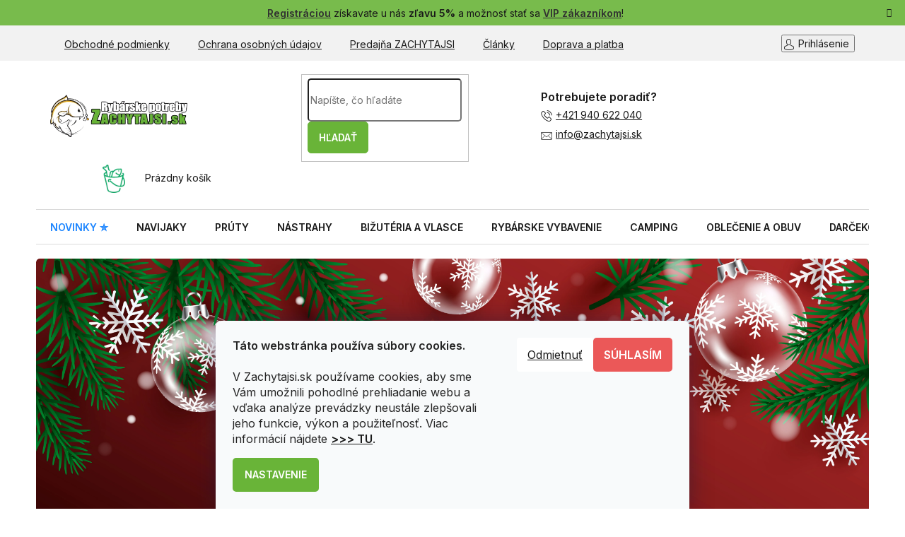

--- FILE ---
content_type: text/html; charset=utf-8
request_url: https://www.zachytajsi.sk/
body_size: 31685
content:
<!doctype html><html lang="sk" dir="ltr" class="header-background-light external-fonts-loaded"><head><meta charset="utf-8" /><meta name="viewport" content="width=device-width,initial-scale=1" /><title>Rybárske potreby a vybavenie ✅ | Zachytajsi.sk</title><link rel="preconnect" href="https://cdn.myshoptet.com" /><link rel="dns-prefetch" href="https://cdn.myshoptet.com" /><link rel="preload" href="https://cdn.myshoptet.com/prj/dist/master/cms/libs/jquery/jquery-1.11.3.min.js" as="script" /><link href="https://cdn.myshoptet.com/prj/dist/master/cms/templates/frontend_templates/shared/css/font-face/open-sans.css" rel="stylesheet"><link href="https://cdn.myshoptet.com/prj/dist/master/shop/dist/font-shoptet-11.css.62c94c7785ff2cea73b2.css" rel="stylesheet"><script>
dataLayer = [];
dataLayer.push({'shoptet' : {
    "pageId": 1,
    "pageType": "homepage",
    "currency": "EUR",
    "currencyInfo": {
        "decimalSeparator": ",",
        "exchangeRate": 1,
        "priceDecimalPlaces": 2,
        "symbol": "\u20ac",
        "symbolLeft": 0,
        "thousandSeparator": " "
    },
    "language": "sk",
    "projectId": 704094,
    "cartInfo": {
        "id": null,
        "freeShipping": false,
        "freeShippingFrom": 50,
        "leftToFreeGift": {
            "formattedPrice": "0 \u20ac",
            "priceLeft": 0
        },
        "freeGift": false,
        "leftToFreeShipping": {
            "priceLeft": 50,
            "dependOnRegion": 0,
            "formattedPrice": "50 \u20ac"
        },
        "discountCoupon": [],
        "getNoBillingShippingPrice": {
            "withoutVat": 0,
            "vat": 0,
            "withVat": 0
        },
        "cartItems": [],
        "taxMode": "ORDINARY"
    },
    "cart": [],
    "customer": {
        "priceRatio": 1,
        "priceListId": 1,
        "groupId": null,
        "registered": false,
        "mainAccount": false
    }
}});
dataLayer.push({'cookie_consent' : {
    "marketing": "denied",
    "analytics": "denied"
}});
document.addEventListener('DOMContentLoaded', function() {
    shoptet.consent.onAccept(function(agreements) {
        if (agreements.length == 0) {
            return;
        }
        dataLayer.push({
            'cookie_consent' : {
                'marketing' : (agreements.includes(shoptet.config.cookiesConsentOptPersonalisation)
                    ? 'granted' : 'denied'),
                'analytics': (agreements.includes(shoptet.config.cookiesConsentOptAnalytics)
                    ? 'granted' : 'denied')
            },
            'event': 'cookie_consent'
        });
    });
});
</script>
<meta property="og:type" content="website"><meta property="og:site_name" content="zachytajsi.sk"><meta property="og:url" content="https://www.zachytajsi.sk/"><meta property="og:title" content="Rybárske potreby a vybavenie ✅ | Zachytajsi.sk"><meta name="author" content="Zachytajsi.sk"><meta name="web_author" content="Shoptet.sk"><meta name="dcterms.rightsHolder" content="www.zachytajsi.sk"><meta name="robots" content="index,follow"><meta property="og:image" content="https://cdn.myshoptet.com/usr/www.zachytajsi.sk/user/logos/logo_zachytajsi-1.png?t=1768466682"><meta property="og:description" content="Objavte kvalitné rybárske potreby na jednom mieste ✅ Rybárske prúty, navijaky, nástrahy na ryby, rybárske vybavenie či oblečenie a obuv ✨ Doprava zdarma nad 50€ ⭐ Vernostný program"><meta name="description" content="Objavte kvalitné rybárske potreby na jednom mieste ✅ Rybárske prúty, navijaky, nástrahy na ryby, rybárske vybavenie či oblečenie a obuv ✨ Doprava zdarma nad 50€ ⭐ Vernostný program"><style>:root {--color-primary: #1a1a1a;--color-primary-h: 0;--color-primary-s: 0%;--color-primary-l: 10%;--color-primary-hover: #1a1a1a;--color-primary-hover-h: 0;--color-primary-hover-s: 0%;--color-primary-hover-l: 10%;--color-secondary: #1a1a1a;--color-secondary-h: 0;--color-secondary-s: 0%;--color-secondary-l: 10%;--color-secondary-hover: #1a1a1a;--color-secondary-hover-h: 0;--color-secondary-hover-s: 0%;--color-secondary-hover-l: 10%;--color-tertiary: #1a1a1a;--color-tertiary-h: 0;--color-tertiary-s: 0%;--color-tertiary-l: 10%;--color-tertiary-hover: #1a1a1a;--color-tertiary-hover-h: 0;--color-tertiary-hover-s: 0%;--color-tertiary-hover-l: 10%;--color-header-background: #ffffff;--template-font: "Open Sans";--template-headings-font: "Open Sans";--header-background-url: none;--cookies-notice-background: #F8FAFB;--cookies-notice-color: #252525;--cookies-notice-button-hover: #27263f;--cookies-notice-link-hover: #3b3a5f;--templates-update-management-preview-mode-content: "Náhľad aktualizácií šablóny je aktívny pre váš prehliadač."}</style>
    
    <link href="https://cdn.myshoptet.com/prj/dist/master/shop/dist/main-11.less.fcb4a42d7bd8a71b7ee2.css" rel="stylesheet" />
                <link href="https://cdn.myshoptet.com/prj/dist/master/shop/dist/mobile-header-v1-11.less.1ee105d41b5f713c21aa.css" rel="stylesheet" />
    
    <script>var shoptet = shoptet || {};</script>
    <script src="https://cdn.myshoptet.com/prj/dist/master/shop/dist/main-3g-header.js.05f199e7fd2450312de2.js"></script>
<!-- User include --><!-- project html code header -->
<link href="https://fonts.googleapis.com/css2?family=Inter:wght@400;500;600&display=swap" rel="stylesheet">
<link rel="stylesheet" href="https://cdn.myshoptet.com/usr/704094.myshoptet.com/user/documents/upload/Sablona/Balkys_slickslide.css"/>
<link rel="stylesheet" type="text/css" href="https://cdn.myshoptet.com/usr/704094.myshoptet.com/user/documents/upload/Sablona/Balkys_style.css?v=02.20">

<!-- Zobrazenie hviezdičiek v SERPu -->
<script type="application/ld+json">
    {
      "@context": "http://schema.org/",
      "@type": "Product",
      "name": "Zachytajsi.sk – https://www.zachytajsi.sk/hodnotenie-obchodu/",
      "aggregateRating": {
        "@type": "AggregateRating",
        "ratingValue": "4.9",
        "ratingCount": "22",
        "reviewCount": "22"
      }
    }
</script>
<!-- /User include --><link rel="shortcut icon" href="/favicon.ico" type="image/x-icon" /><link rel="canonical" href="https://www.zachytajsi.sk/" />    <!-- Global site tag (gtag.js) - Google Analytics -->
    <script async src="https://www.googletagmanager.com/gtag/js?id=G-4T9GJHJLTP"></script>
    <script>
        
        window.dataLayer = window.dataLayer || [];
        function gtag(){dataLayer.push(arguments);}
        

                    console.debug('default consent data');

            gtag('consent', 'default', {"ad_storage":"denied","analytics_storage":"denied","ad_user_data":"denied","ad_personalization":"denied","wait_for_update":500});
            dataLayer.push({
                'event': 'default_consent'
            });
        
        gtag('js', new Date());

        
                gtag('config', 'G-4T9GJHJLTP', {"groups":"GA4","send_page_view":false,"content_group":"homepage","currency":"EUR","page_language":"sk"});
        
        
        
        
        
        
                    gtag('event', 'page_view', {"send_to":"GA4","page_language":"sk","content_group":"homepage","currency":"EUR"});
        
        
        
        
        
        
        
        
        
        
        
        
        
        document.addEventListener('DOMContentLoaded', function() {
            if (typeof shoptet.tracking !== 'undefined') {
                for (var id in shoptet.tracking.bannersList) {
                    gtag('event', 'view_promotion', {
                        "send_to": "UA",
                        "promotions": [
                            {
                                "id": shoptet.tracking.bannersList[id].id,
                                "name": shoptet.tracking.bannersList[id].name,
                                "position": shoptet.tracking.bannersList[id].position
                            }
                        ]
                    });
                }
            }

            shoptet.consent.onAccept(function(agreements) {
                if (agreements.length !== 0) {
                    console.debug('gtag consent accept');
                    var gtagConsentPayload =  {
                        'ad_storage': agreements.includes(shoptet.config.cookiesConsentOptPersonalisation)
                            ? 'granted' : 'denied',
                        'analytics_storage': agreements.includes(shoptet.config.cookiesConsentOptAnalytics)
                            ? 'granted' : 'denied',
                                                                                                'ad_user_data': agreements.includes(shoptet.config.cookiesConsentOptPersonalisation)
                            ? 'granted' : 'denied',
                        'ad_personalization': agreements.includes(shoptet.config.cookiesConsentOptPersonalisation)
                            ? 'granted' : 'denied',
                        };
                    console.debug('update consent data', gtagConsentPayload);
                    gtag('consent', 'update', gtagConsentPayload);
                    dataLayer.push(
                        { 'event': 'update_consent' }
                    );
                }
            });
        });
    </script>
</head><body class="desktop id-1 in-index template-11 type-index one-column-body has-carousel columns-mobile-2 columns-4 ums_forms_redesign--off ums_a11y_category_page--on ums_discussion_rating_forms--off ums_flags_display_unification--on ums_a11y_login--on mobile-header-version-1"><noscript>
    <style>
        #header {
            padding-top: 0;
            position: relative !important;
            top: 0;
        }
        .header-navigation {
            position: relative !important;
        }
        .overall-wrapper {
            margin: 0 !important;
        }
        body:not(.ready) {
            visibility: visible !important;
        }
    </style>
    <div class="no-javascript">
        <div class="no-javascript__title">Musíte zmeniť nastavenie vášho prehliadača</div>
        <div class="no-javascript__text">Pozrite sa na: <a href="https://www.google.com/support/bin/answer.py?answer=23852">Ako povoliť JavaScript vo vašom prehliadači</a>.</div>
        <div class="no-javascript__text">Ak používate software na blokovanie reklám, možno bude potrebné, aby ste povolili JavaScript z tejto stránky.</div>
        <div class="no-javascript__text">Ďakujeme.</div>
    </div>
</noscript>

        <div id="fb-root"></div>
        <script>
            window.fbAsyncInit = function() {
                FB.init({
//                    appId            : 'your-app-id',
                    autoLogAppEvents : true,
                    xfbml            : true,
                    version          : 'v19.0'
                });
            };
        </script>
        <script async defer crossorigin="anonymous" src="https://connect.facebook.net/sk_SK/sdk.js"></script>    <div class="siteCookies siteCookies--bottom siteCookies--light js-siteCookies" role="dialog" data-testid="cookiesPopup" data-nosnippet>
        <div class="siteCookies__form">
            <div class="siteCookies__content">
                <div class="siteCookies__text">
                    <strong>Táto webstránka používa súbory cookies.<br /><br /></strong>V Zachytajsi.sk používame cookies, aby sme Vám umožnili pohodlné prehliadanie webu a vďaka analýze prevádzky neustále zlepšovali jeho funkcie, výkon a použiteľnosť. Viac informácií nájdete <strong><a href="/ochrana-osobnych-udajov/" target="_blank" _blank="" rel="\ noopener noreferrer" noreferrer="" title="Ochrana osobných údajov">&gt;&gt;&gt; TU</a></strong>.
                </div>
                <p class="siteCookies__links">
                    <button class="siteCookies__link js-cookies-settings" aria-label="Nastavenia cookies" data-testid="cookiesSettings">Nastavenie</button>
                </p>
            </div>
            <div class="siteCookies__buttonWrap">
                                    <button class="siteCookies__button js-cookiesConsentSubmit" value="reject" aria-label="Odmietnuť cookies" data-testid="buttonCookiesReject">Odmietnuť</button>
                                <button class="siteCookies__button js-cookiesConsentSubmit" value="all" aria-label="Prijať cookies" data-testid="buttonCookiesAccept">Súhlasím</button>
            </div>
        </div>
        <script>
            document.addEventListener("DOMContentLoaded", () => {
                const siteCookies = document.querySelector('.js-siteCookies');
                document.addEventListener("scroll", shoptet.common.throttle(() => {
                    const st = document.documentElement.scrollTop;
                    if (st > 1) {
                        siteCookies.classList.add('siteCookies--scrolled');
                    } else {
                        siteCookies.classList.remove('siteCookies--scrolled');
                    }
                }, 100));
            });
        </script>
    </div>
<a href="#content" class="skip-link sr-only">Prejsť na obsah</a><div class="overall-wrapper"><div class="site-msg information"><div class="container"><div class="text"><a href="https://704094.myshoptet.com/registracia/" style="font-weight: bold;">Registráciou</a> získavate u nás <strong>zľavu 5%</strong> a možnosť stať sa <a href="https://704094.myshoptet.com/vernostny-program/" style="font-weight: bold;">VIP zákazníkom</a>!</div><div class="close js-close-information-msg"></div></div></div><div class="user-action"><div class="container">
    <div class="user-action-in">
                    <div id="login" class="user-action-login popup-widget login-widget" role="dialog" aria-labelledby="loginHeading">
        <div class="popup-widget-inner">
                            <h2 id="loginHeading">Prihlásenie k vášmu účtu</h2><div id="customerLogin"><form action="/action/Customer/Login/" method="post" id="formLoginIncluded" class="csrf-enabled formLogin" data-testid="formLogin"><input type="hidden" name="referer" value="" /><div class="form-group"><div class="input-wrapper email js-validated-element-wrapper no-label"><input type="email" name="email" class="form-control" autofocus placeholder="E-mailová adresa (napr. jan@novak.sk)" data-testid="inputEmail" autocomplete="email" required /></div></div><div class="form-group"><div class="input-wrapper password js-validated-element-wrapper no-label"><input type="password" name="password" class="form-control" placeholder="Heslo" data-testid="inputPassword" autocomplete="current-password" required /><span class="no-display">Nemôžete vyplniť toto pole</span><input type="text" name="surname" value="" class="no-display" /></div></div><div class="form-group"><div class="login-wrapper"><button type="submit" class="btn btn-secondary btn-text btn-login" data-testid="buttonSubmit">Prihlásiť sa</button><div class="password-helper"><a href="/registracia/" data-testid="signup" rel="nofollow">Nová registrácia</a><a href="/klient/zabudnute-heslo/" rel="nofollow">Zabudnuté heslo</a></div></div></div></form>
</div>                    </div>
    </div>

                            <div id="cart-widget" class="user-action-cart popup-widget cart-widget loader-wrapper" data-testid="popupCartWidget" role="dialog" aria-hidden="true">
    <div class="popup-widget-inner cart-widget-inner place-cart-here">
        <div class="loader-overlay">
            <div class="loader"></div>
        </div>
    </div>

    <div class="cart-widget-button">
        <a href="/kosik/" class="btn btn-conversion" id="continue-order-button" rel="nofollow" data-testid="buttonNextStep">Pokračovať do košíka</a>
    </div>
</div>
            </div>
</div>
</div><div class="top-navigation-bar" data-testid="topNavigationBar">

    <div class="container">

        <div class="top-navigation-contacts">
            <strong>Zákaznícka podpora:</strong><a href="tel:+421940622040" class="project-phone" aria-label="Zavolať na +421940622040" data-testid="contactboxPhone"><span>+421 940 622 040</span></a><a href="mailto:info@zachytajsi.sk" class="project-email" data-testid="contactboxEmail"><span>info@zachytajsi.sk</span></a>        </div>

                            <div class="top-navigation-menu">
                <div class="top-navigation-menu-trigger"></div>
                <ul class="top-navigation-bar-menu">
                                            <li class="top-navigation-menu-item-39">
                            <a href="/obchodne-podmienky/">Obchodné podmienky</a>
                        </li>
                                            <li class="top-navigation-menu-item-691">
                            <a href="/ochrana-osobnych-udajov/">Ochrana osobných údajov</a>
                        </li>
                                            <li class="top-navigation-menu-item-715">
                            <a href="/kamenna-predajna/">Predajňa ZACHYTAJSI</a>
                        </li>
                                            <li class="top-navigation-menu-item-682">
                            <a href="/blog/">Články</a>
                        </li>
                                            <li class="top-navigation-menu-item-709">
                            <a href="/doprava-a-platba/">Doprava a platba</a>
                        </li>
                                    </ul>
                <ul class="top-navigation-bar-menu-helper"></ul>
            </div>
        
        <div class="top-navigation-tools">
            <div class="responsive-tools">
                <a href="#" class="toggle-window" data-target="search" aria-label="Hľadať" data-testid="linkSearchIcon"></a>
                                                            <a href="#" class="toggle-window" data-target="login"></a>
                                                    <a href="#" class="toggle-window" data-target="navigation" aria-label="Menu" data-testid="hamburgerMenu"></a>
            </div>
                        <button class="top-nav-button top-nav-button-login toggle-window" type="button" data-target="login" aria-haspopup="dialog" aria-controls="login" aria-expanded="false" data-testid="signin"><span>Prihlásenie</span></button>        </div>

    </div>

</div>
<header id="header"><div class="container navigation-wrapper">
    <div class="header-top">
        <div class="site-name-wrapper">
            <h1 class="site-name"><a href="/" data-testid="linkWebsiteLogo"><img src="https://cdn.myshoptet.com/usr/www.zachytajsi.sk/user/logos/logo_zachytajsi-1.png" alt="Zachytajsi.sk" fetchpriority="low" /></a></h1>        </div>
        <div class="search" itemscope itemtype="https://schema.org/WebSite">
            <meta itemprop="headline" content=""/><meta itemprop="url" content="https://www.zachytajsi.sk"/><meta itemprop="text" content="Objavte kvalitné rybárske potreby na jednom mieste ✅ Rybárske prúty, navijaky, nástrahy na ryby, rybárske vybavenie či oblečenie a obuv ✨ Doprava zdarma nad 50€ ⭐ Vernostný program"/>            <form action="/action/ProductSearch/prepareString/" method="post"
    id="formSearchForm" class="search-form compact-form js-search-main"
    itemprop="potentialAction" itemscope itemtype="https://schema.org/SearchAction" data-testid="searchForm">
    <fieldset>
        <meta itemprop="target"
            content="https://www.zachytajsi.sk/vyhladavanie/?string={string}"/>
        <input type="hidden" name="language" value="sk"/>
        
            
<input
    type="search"
    name="string"
        class="query-input form-control search-input js-search-input"
    placeholder="Napíšte, čo hľadáte"
    autocomplete="off"
    required
    itemprop="query-input"
    aria-label="Vyhľadávanie"
    data-testid="searchInput"
>
            <button type="submit" class="btn btn-default" data-testid="searchBtn">Hľadať</button>
        
    </fieldset>
</form>
        </div>
        <div class="navigation-buttons">
                
    <a href="/kosik/" class="btn btn-icon toggle-window cart-count" data-target="cart" data-hover="true" data-redirect="true" data-testid="headerCart" rel="nofollow" aria-haspopup="dialog" aria-expanded="false" aria-controls="cart-widget">
        
                <span class="sr-only">Nákupný košík</span>
        
            <span class="cart-price visible-lg-inline-block" data-testid="headerCartPrice">
                                    Prázdny košík                            </span>
        
    
            </a>
        </div>
    </div>
    <nav id="navigation" aria-label="Hlavné menu" data-collapsible="true"><div class="navigation-in menu"><ul class="menu-level-1" role="menubar" data-testid="headerMenuItems"><li class="menu-item-856" role="none"><a href="/novinky/" data-testid="headerMenuItem" role="menuitem" aria-expanded="false"><b>Novinky ✮</b></a></li>
<li class="menu-item-949 ext" role="none"><a href="/navijaky/" data-testid="headerMenuItem" role="menuitem" aria-haspopup="true" aria-expanded="false"><b>Navijaky</b><span class="submenu-arrow"></span></a><ul class="menu-level-2" aria-label="Navijaky" tabindex="-1" role="menu"><li class="menu-item-1207 has-third-level" role="none"><a href="/kaprarske-navijaky/" class="menu-image" data-testid="headerMenuItem" tabindex="-1" aria-hidden="true"><img src="data:image/svg+xml,%3Csvg%20width%3D%22140%22%20height%3D%22100%22%20xmlns%3D%22http%3A%2F%2Fwww.w3.org%2F2000%2Fsvg%22%3E%3C%2Fsvg%3E" alt="" aria-hidden="true" width="140" height="100"  data-src="https://cdn.myshoptet.com/usr/www.zachytajsi.sk/user/categories/thumb/ultegrx.png" fetchpriority="low" /></a><div><a href="/kaprarske-navijaky/" data-testid="headerMenuItem" role="menuitem"><span>Kaprárske navijaky</span></a>
                                                    <ul class="menu-level-3" role="menu">
                                                                    <li class="menu-item-1267" role="none">
                                        <a href="/navijaky-s-prednou-brzdou/" data-testid="headerMenuItem" role="menuitem">
                                            Navijaky s prednou brzdou</a>,                                    </li>
                                                                    <li class="menu-item-1495" role="none">
                                        <a href="/baitrunnerove-navijaky/" data-testid="headerMenuItem" role="menuitem">
                                            Baitrunnerové navijaky</a>                                    </li>
                                                            </ul>
                        </div></li><li class="menu-item-1456" role="none"><a href="/spodove-navijaky/" class="menu-image" data-testid="headerMenuItem" tabindex="-1" aria-hidden="true"><img src="data:image/svg+xml,%3Csvg%20width%3D%22140%22%20height%3D%22100%22%20xmlns%3D%22http%3A%2F%2Fwww.w3.org%2F2000%2Fsvg%22%3E%3C%2Fsvg%3E" alt="" aria-hidden="true" width="140" height="100"  data-src="https://cdn.myshoptet.com/usr/www.zachytajsi.sk/user/categories/thumb/spodmiv.jpg" fetchpriority="low" /></a><div><a href="/spodove-navijaky/" data-testid="headerMenuItem" role="menuitem"><span>Spodové navijaky</span></a>
                        </div></li><li class="menu-item-1120" role="none"><a href="/feedrove-navijaky-a-plavana/" class="menu-image" data-testid="headerMenuItem" tabindex="-1" aria-hidden="true"><img src="data:image/svg+xml,%3Csvg%20width%3D%22140%22%20height%3D%22100%22%20xmlns%3D%22http%3A%2F%2Fwww.w3.org%2F2000%2Fsvg%22%3E%3C%2Fsvg%3E" alt="" aria-hidden="true" width="140" height="100"  data-src="https://cdn.myshoptet.com/usr/www.zachytajsi.sk/user/categories/thumb/86a76aea82d3d52e1fc8e71a31f93b77.jpg" fetchpriority="low" /></a><div><a href="/feedrove-navijaky-a-plavana/" data-testid="headerMenuItem" role="menuitem"><span>Feedrové navijaky a plávaná</span></a>
                        </div></li><li class="menu-item-1417" role="none"><a href="/privlacove-navijaky/" class="menu-image" data-testid="headerMenuItem" tabindex="-1" aria-hidden="true"><img src="data:image/svg+xml,%3Csvg%20width%3D%22140%22%20height%3D%22100%22%20xmlns%3D%22http%3A%2F%2Fwww.w3.org%2F2000%2Fsvg%22%3E%3C%2Fsvg%3E" alt="" aria-hidden="true" width="140" height="100"  data-src="https://cdn.myshoptet.com/usr/www.zachytajsi.sk/user/categories/thumb/privlac.png" fetchpriority="low" /></a><div><a href="/privlacove-navijaky/" data-testid="headerMenuItem" role="menuitem"><span>Prívlačové navijaky</span></a>
                        </div></li><li class="menu-item-1291" role="none"><a href="/muskarske-navijaky/" class="menu-image" data-testid="headerMenuItem" tabindex="-1" aria-hidden="true"><img src="data:image/svg+xml,%3Csvg%20width%3D%22140%22%20height%3D%22100%22%20xmlns%3D%22http%3A%2F%2Fwww.w3.org%2F2000%2Fsvg%22%3E%3C%2Fsvg%3E" alt="" aria-hidden="true" width="140" height="100"  data-src="https://cdn.myshoptet.com/usr/www.zachytajsi.sk/user/categories/thumb/1c17a44bcb56bfb0c661fa15fcd4feff.jpg" fetchpriority="low" /></a><div><a href="/muskarske-navijaky/" data-testid="headerMenuItem" role="menuitem"><span>Muškárske navijaky</span></a>
                        </div></li><li class="menu-item-1360" role="none"><a href="/prislusenstvo-3/" class="menu-image" data-testid="headerMenuItem" tabindex="-1" aria-hidden="true"><img src="data:image/svg+xml,%3Csvg%20width%3D%22140%22%20height%3D%22100%22%20xmlns%3D%22http%3A%2F%2Fwww.w3.org%2F2000%2Fsvg%22%3E%3C%2Fsvg%3E" alt="" aria-hidden="true" width="140" height="100"  data-src="https://cdn.myshoptet.com/usr/www.zachytajsi.sk/user/categories/thumb/df31e68cfb10247dd1c4da9965e0fee9.jpg" fetchpriority="low" /></a><div><a href="/prislusenstvo-3/" data-testid="headerMenuItem" role="menuitem"><span>Príslušenstvo</span></a>
                        </div></li></ul></li>
<li class="menu-item-1033 ext" role="none"><a href="/pruty/" data-testid="headerMenuItem" role="menuitem" aria-haspopup="true" aria-expanded="false"><b>Prúty</b><span class="submenu-arrow"></span></a><ul class="menu-level-2" aria-label="Prúty" tabindex="-1" role="menu"><li class="menu-item-1318" role="none"><a href="/kaprarske-2-dielne-pruty/" class="menu-image" data-testid="headerMenuItem" tabindex="-1" aria-hidden="true"><img src="data:image/svg+xml,%3Csvg%20width%3D%22140%22%20height%3D%22100%22%20xmlns%3D%22http%3A%2F%2Fwww.w3.org%2F2000%2Fsvg%22%3E%3C%2Fsvg%3E" alt="" aria-hidden="true" width="140" height="100"  data-src="https://cdn.myshoptet.com/usr/www.zachytajsi.sk/user/categories/thumb/0be00cd63c661a9c5c1de9b01b793868_(1).jpg" fetchpriority="low" /></a><div><a href="/kaprarske-2-dielne-pruty/" data-testid="headerMenuItem" role="menuitem"><span>Kaprárske 2-dielne prúty</span></a>
                        </div></li><li class="menu-item-1378" role="none"><a href="/kaprarske-3-dielne-pruty/" class="menu-image" data-testid="headerMenuItem" tabindex="-1" aria-hidden="true"><img src="data:image/svg+xml,%3Csvg%20width%3D%22140%22%20height%3D%22100%22%20xmlns%3D%22http%3A%2F%2Fwww.w3.org%2F2000%2Fsvg%22%3E%3C%2Fsvg%3E" alt="" aria-hidden="true" width="140" height="100"  data-src="https://cdn.myshoptet.com/usr/www.zachytajsi.sk/user/categories/thumb/6097ddb82801a6b153e1c75c36e93ab3.jpg" fetchpriority="low" /></a><div><a href="/kaprarske-3-dielne-pruty/" data-testid="headerMenuItem" role="menuitem"><span>Kaprárske 3-dielne prúty</span></a>
                        </div></li><li class="menu-item-1429" role="none"><a href="/kaprarske-teleskopicke-pruty/" class="menu-image" data-testid="headerMenuItem" tabindex="-1" aria-hidden="true"><img src="data:image/svg+xml,%3Csvg%20width%3D%22140%22%20height%3D%22100%22%20xmlns%3D%22http%3A%2F%2Fwww.w3.org%2F2000%2Fsvg%22%3E%3C%2Fsvg%3E" alt="" aria-hidden="true" width="140" height="100"  data-src="https://cdn.myshoptet.com/usr/www.zachytajsi.sk/user/categories/thumb/a3f15882dda9eeffb888d7c6052a8d8b.jpg" fetchpriority="low" /></a><div><a href="/kaprarske-teleskopicke-pruty/" data-testid="headerMenuItem" role="menuitem"><span>Kaprárske teleskopické prúty</span></a>
                        </div></li><li class="menu-item-1039" role="none"><a href="/spodove-pruty/" class="menu-image" data-testid="headerMenuItem" tabindex="-1" aria-hidden="true"><img src="data:image/svg+xml,%3Csvg%20width%3D%22140%22%20height%3D%22100%22%20xmlns%3D%22http%3A%2F%2Fwww.w3.org%2F2000%2Fsvg%22%3E%3C%2Fsvg%3E" alt="" aria-hidden="true" width="140" height="100"  data-src="https://cdn.myshoptet.com/usr/www.zachytajsi.sk/user/categories/thumb/spodudic.png" fetchpriority="low" /></a><div><a href="/spodove-pruty/" data-testid="headerMenuItem" role="menuitem"><span>Spodové prúty</span></a>
                        </div></li><li class="menu-item-1237" role="none"><a href="/feeder-pruty/" class="menu-image" data-testid="headerMenuItem" tabindex="-1" aria-hidden="true"><img src="data:image/svg+xml,%3Csvg%20width%3D%22140%22%20height%3D%22100%22%20xmlns%3D%22http%3A%2F%2Fwww.w3.org%2F2000%2Fsvg%22%3E%3C%2Fsvg%3E" alt="" aria-hidden="true" width="140" height="100"  data-src="https://cdn.myshoptet.com/usr/www.zachytajsi.sk/user/categories/thumb/bfe42cb46a75d09e8c720d4619014fdd.jpg" fetchpriority="low" /></a><div><a href="/feeder-pruty/" data-testid="headerMenuItem" role="menuitem"><span>Feeder prúty</span></a>
                        </div></li><li class="menu-item-1474" role="none"><a href="/match-pruty/" class="menu-image" data-testid="headerMenuItem" tabindex="-1" aria-hidden="true"><img src="data:image/svg+xml,%3Csvg%20width%3D%22140%22%20height%3D%22100%22%20xmlns%3D%22http%3A%2F%2Fwww.w3.org%2F2000%2Fsvg%22%3E%3C%2Fsvg%3E" alt="" aria-hidden="true" width="140" height="100"  data-src="https://cdn.myshoptet.com/usr/www.zachytajsi.sk/user/categories/thumb/a14669d471f3ebcbaa1796df90b6dff6.jpg" fetchpriority="low" /></a><div><a href="/match-pruty/" data-testid="headerMenuItem" role="menuitem"><span>Match prúty</span></a>
                        </div></li><li class="menu-item-1504" role="none"><a href="/privlacove-pruty/" class="menu-image" data-testid="headerMenuItem" tabindex="-1" aria-hidden="true"><img src="data:image/svg+xml,%3Csvg%20width%3D%22140%22%20height%3D%22100%22%20xmlns%3D%22http%3A%2F%2Fwww.w3.org%2F2000%2Fsvg%22%3E%3C%2Fsvg%3E" alt="" aria-hidden="true" width="140" height="100"  data-src="https://cdn.myshoptet.com/usr/www.zachytajsi.sk/user/categories/thumb/53931112d9abff224561c260b36abb05.jpg" fetchpriority="low" /></a><div><a href="/privlacove-pruty/" data-testid="headerMenuItem" role="menuitem"><span>Prívlačové prúty</span></a>
                        </div></li><li class="menu-item-1051" role="none"><a href="/sumec--tazka-a-morska-privlac/" class="menu-image" data-testid="headerMenuItem" tabindex="-1" aria-hidden="true"><img src="data:image/svg+xml,%3Csvg%20width%3D%22140%22%20height%3D%22100%22%20xmlns%3D%22http%3A%2F%2Fwww.w3.org%2F2000%2Fsvg%22%3E%3C%2Fsvg%3E" alt="" aria-hidden="true" width="140" height="100"  data-src="https://cdn.myshoptet.com/usr/www.zachytajsi.sk/user/categories/thumb/687cfa12dcfc8da492847571be8d5be8.jpg" fetchpriority="low" /></a><div><a href="/sumec--tazka-a-morska-privlac/" data-testid="headerMenuItem" role="menuitem"><span>Sumec, ťažká a morská prívlač</span></a>
                        </div></li><li class="menu-item-1147" role="none"><a href="/bice/" class="menu-image" data-testid="headerMenuItem" tabindex="-1" aria-hidden="true"><img src="data:image/svg+xml,%3Csvg%20width%3D%22140%22%20height%3D%22100%22%20xmlns%3D%22http%3A%2F%2Fwww.w3.org%2F2000%2Fsvg%22%3E%3C%2Fsvg%3E" alt="" aria-hidden="true" width="140" height="100"  data-src="https://cdn.myshoptet.com/usr/www.zachytajsi.sk/user/categories/thumb/3637c9d56fd00109d82644d1c7d604a2.jpg" fetchpriority="low" /></a><div><a href="/bice/" data-testid="headerMenuItem" role="menuitem"><span>Biče</span></a>
                        </div></li><li class="menu-item-1498" role="none"><a href="/muskarske-pruty/" class="menu-image" data-testid="headerMenuItem" tabindex="-1" aria-hidden="true"><img src="data:image/svg+xml,%3Csvg%20width%3D%22140%22%20height%3D%22100%22%20xmlns%3D%22http%3A%2F%2Fwww.w3.org%2F2000%2Fsvg%22%3E%3C%2Fsvg%3E" alt="" aria-hidden="true" width="140" height="100"  data-src="https://cdn.myshoptet.com/usr/www.zachytajsi.sk/user/categories/thumb/986978bcc0d09fbffe54290b5f182e73.jpg" fetchpriority="low" /></a><div><a href="/muskarske-pruty/" data-testid="headerMenuItem" role="menuitem"><span>Muškárske prúty</span></a>
                        </div></li><li class="menu-item-1501 has-third-level" role="none"><a href="/prislusenstvo-5/" class="menu-image" data-testid="headerMenuItem" tabindex="-1" aria-hidden="true"><img src="data:image/svg+xml,%3Csvg%20width%3D%22140%22%20height%3D%22100%22%20xmlns%3D%22http%3A%2F%2Fwww.w3.org%2F2000%2Fsvg%22%3E%3C%2Fsvg%3E" alt="" aria-hidden="true" width="140" height="100"  data-src="https://cdn.myshoptet.com/usr/www.zachytajsi.sk/user/categories/thumb/puzdroobal.png" fetchpriority="low" /></a><div><a href="/prislusenstvo-5/" data-testid="headerMenuItem" role="menuitem"><span>Príslušenstvo</span></a>
                                                    <ul class="menu-level-3" role="menu">
                                                                    <li class="menu-item-1507" role="none">
                                        <a href="/camo-pasky/" data-testid="headerMenuItem" role="menuitem">
                                            Camo pásky</a>,                                    </li>
                                                                    <li class="menu-item-1516" role="none">
                                        <a href="/nahradne-spicky/" data-testid="headerMenuItem" role="menuitem">
                                            Náhradné špičky</a>,                                    </li>
                                                                    <li class="menu-item-1513" role="none">
                                        <a href="/koncove-ocka/" data-testid="headerMenuItem" role="menuitem">
                                            Koncové očká</a>,                                    </li>
                                                                    <li class="menu-item-1522" role="none">
                                        <a href="/teleskopicke-ocka/" data-testid="headerMenuItem" role="menuitem">
                                            Teleskopické očká</a>,                                    </li>
                                                                    <li class="menu-item-1510" role="none">
                                        <a href="/keramiky/" data-testid="headerMenuItem" role="menuitem">
                                            Keramiky</a>,                                    </li>
                                                                    <li class="menu-item-1519" role="none">
                                        <a href="/ostatne-drobnosti/" data-testid="headerMenuItem" role="menuitem">
                                            Ostatné drobnosti</a>                                    </li>
                                                            </ul>
                        </div></li></ul></li>
<li class="menu-item-940 ext" role="none"><a href="/nastrahy/" data-testid="headerMenuItem" role="menuitem" aria-haspopup="true" aria-expanded="false"><b>Nástrahy</b><span class="submenu-arrow"></span></a><ul class="menu-level-2" aria-label="Nástrahy" tabindex="-1" role="menu"><li class="menu-item-1009 has-third-level" role="none"><a href="/privlacove-nastrahy/" class="menu-image" data-testid="headerMenuItem" tabindex="-1" aria-hidden="true"><img src="data:image/svg+xml,%3Csvg%20width%3D%22140%22%20height%3D%22100%22%20xmlns%3D%22http%3A%2F%2Fwww.w3.org%2F2000%2Fsvg%22%3E%3C%2Fsvg%3E" alt="" aria-hidden="true" width="140" height="100"  data-src="https://cdn.myshoptet.com/usr/www.zachytajsi.sk/user/categories/thumb/privlacnastraa.jpg" fetchpriority="low" /></a><div><a href="/privlacove-nastrahy/" data-testid="headerMenuItem" role="menuitem"><span>Prívlačové nástrahy</span></a>
                                                    <ul class="menu-level-3" role="menu">
                                                                    <li class="menu-item-1012" role="none">
                                        <a href="/rozne-gumenne-nastrahy-cervy/" data-testid="headerMenuItem" role="menuitem">
                                            Rôzne gumenné nástrahy - červy</a>,                                    </li>
                                                                    <li class="menu-item-1036" role="none">
                                        <a href="/smaciky/" data-testid="headerMenuItem" role="menuitem">
                                            Smáčiky</a>,                                    </li>
                                                                    <li class="menu-item-1048" role="none">
                                        <a href="/voblery/" data-testid="headerMenuItem" role="menuitem">
                                            Voblery</a>,                                    </li>
                                                                    <li class="menu-item-1078" role="none">
                                        <a href="/zataze/" data-testid="headerMenuItem" role="menuitem">
                                            Záťaže</a>,                                    </li>
                                                                    <li class="menu-item-1180" role="none">
                                        <a href="/jigove-haciky/" data-testid="headerMenuItem" role="menuitem">
                                            Jigové háčiky</a>,                                    </li>
                                                                    <li class="menu-item-1231" role="none">
                                        <a href="/kopyta--ripre--twistre/" data-testid="headerMenuItem" role="menuitem">
                                            Kopytá, ripre, twistre</a>,                                    </li>
                                                                    <li class="menu-item-1312" role="none">
                                        <a href="/lanka/" data-testid="headerMenuItem" role="menuitem">
                                            Lanká</a>,                                    </li>
                                                                    <li class="menu-item-1369" role="none">
                                        <a href="/nymfy/" data-testid="headerMenuItem" role="menuitem">
                                            Nymfy</a>,                                    </li>
                                                                    <li class="menu-item-1414" role="none">
                                        <a href="/pilkre/" data-testid="headerMenuItem" role="menuitem">
                                            Pilkre</a>,                                    </li>
                                                                    <li class="menu-item-1468" role="none">
                                        <a href="/plandavky/" data-testid="headerMenuItem" role="menuitem">
                                            Plandavky</a>,                                    </li>
                                                                    <li class="menu-item-1525" role="none">
                                        <a href="/prislusenstvo-k-privlacovym-nastraham/" data-testid="headerMenuItem" role="menuitem">
                                            Príslušenstvo k prívlačovým nástrahám</a>,                                    </li>
                                                                    <li class="menu-item-1528" role="none">
                                        <a href="/rotacky/" data-testid="headerMenuItem" role="menuitem">
                                            Rotačky</a>                                    </li>
                                                            </ul>
                        </div></li><li class="menu-item-1162 has-third-level" role="none"><a href="/boilies/" class="menu-image" data-testid="headerMenuItem" tabindex="-1" aria-hidden="true"><img src="data:image/svg+xml,%3Csvg%20width%3D%22140%22%20height%3D%22100%22%20xmlns%3D%22http%3A%2F%2Fwww.w3.org%2F2000%2Fsvg%22%3E%3C%2Fsvg%3E" alt="" aria-hidden="true" width="140" height="100"  data-src="https://cdn.myshoptet.com/usr/www.zachytajsi.sk/user/categories/thumb/dermon.png" fetchpriority="low" /></a><div><a href="/boilies/" data-testid="headerMenuItem" role="menuitem"><span>Boilies</span></a>
                                                    <ul class="menu-level-3" role="menu">
                                                                    <li class="menu-item-1576" role="none">
                                        <a href="/trvanlive-boilies/" data-testid="headerMenuItem" role="menuitem">
                                            Trvanlivé boilies</a>,                                    </li>
                                                                    <li class="menu-item-1579" role="none">
                                        <a href="/vytvrdene-boilies/" data-testid="headerMenuItem" role="menuitem">
                                            Vytvrdené boilies</a>,                                    </li>
                                                                    <li class="menu-item-1582" role="none">
                                        <a href="/vyvazene-boilies/" data-testid="headerMenuItem" role="menuitem">
                                            Vyvážené boilies</a>,                                    </li>
                                                                    <li class="menu-item-1585" role="none">
                                        <a href="/wafters-2/" data-testid="headerMenuItem" role="menuitem">
                                            Wafters</a>,                                    </li>
                                                                    <li class="menu-item-1588" role="none">
                                        <a href="/wrap-boilies/" data-testid="headerMenuItem" role="menuitem">
                                            Wrap boilies</a>,                                    </li>
                                                                    <li class="menu-item-1165" role="none">
                                        <a href="/big-a-sumec-boilies/" data-testid="headerMenuItem" role="menuitem">
                                            Big a sumec boilies</a>,                                    </li>
                                                                    <li class="menu-item-1249" role="none">
                                        <a href="/boilies-v-dipe/" data-testid="headerMenuItem" role="menuitem">
                                            Boilies v dipe</a>,                                    </li>
                                                                    <li class="menu-item-1327" role="none">
                                        <a href="/krmny-boilies/" data-testid="headerMenuItem" role="menuitem">
                                            Krmný boilies</a>,                                    </li>
                                                                    <li class="menu-item-1384" role="none">
                                        <a href="/plavajuce-boilies/" data-testid="headerMenuItem" role="menuitem">
                                            Plávajúce boilies</a>,                                    </li>
                                                                    <li class="menu-item-1438" role="none">
                                        <a href="/plavajuce-rozpustne-boilies/" data-testid="headerMenuItem" role="menuitem">
                                            Plávajúce rozpustné boilies</a>,                                    </li>
                                                                    <li class="menu-item-1477" role="none">
                                        <a href="/rozpustne-boilies/" data-testid="headerMenuItem" role="menuitem">
                                            Rozpustné boilies</a>                                    </li>
                                                            </ul>
                        </div></li><li class="menu-item-1060 has-third-level" role="none"><a href="/pelety/" class="menu-image" data-testid="headerMenuItem" tabindex="-1" aria-hidden="true"><img src="data:image/svg+xml,%3Csvg%20width%3D%22140%22%20height%3D%22100%22%20xmlns%3D%22http%3A%2F%2Fwww.w3.org%2F2000%2Fsvg%22%3E%3C%2Fsvg%3E" alt="" aria-hidden="true" width="140" height="100"  data-src="https://cdn.myshoptet.com/usr/www.zachytajsi.sk/user/categories/thumb/peletycopp.png" fetchpriority="low" /></a><div><a href="/pelety/" data-testid="headerMenuItem" role="menuitem"><span>Pelety</span></a>
                                                    <ul class="menu-level-3" role="menu">
                                                                    <li class="menu-item-1168" role="none">
                                        <a href="/halibut-pelety/" data-testid="headerMenuItem" role="menuitem">
                                            Halibut pelety</a>,                                    </li>
                                                                    <li class="menu-item-1261" role="none">
                                        <a href="/chytacie-pelety/" data-testid="headerMenuItem" role="menuitem">
                                            Chytacie pelety</a>,                                    </li>
                                                                    <li class="menu-item-1336" role="none">
                                        <a href="/pelety-do-pva/" data-testid="headerMenuItem" role="menuitem">
                                            Pelety do PVA</a>                                    </li>
                                                            </ul>
                        </div></li><li class="menu-item-1252 has-third-level" role="none"><a href="/dipy--boostre--esencie/" class="menu-image" data-testid="headerMenuItem" tabindex="-1" aria-hidden="true"><img src="data:image/svg+xml,%3Csvg%20width%3D%22140%22%20height%3D%22100%22%20xmlns%3D%22http%3A%2F%2Fwww.w3.org%2F2000%2Fsvg%22%3E%3C%2Fsvg%3E" alt="" aria-hidden="true" width="140" height="100"  data-src="https://cdn.myshoptet.com/usr/www.zachytajsi.sk/user/categories/thumb/bosteren.png" fetchpriority="low" /></a><div><a href="/dipy--boostre--esencie/" data-testid="headerMenuItem" role="menuitem"><span>Dipy, boostre, esencie</span></a>
                                                    <ul class="menu-level-3" role="menu">
                                                                    <li class="menu-item-1258" role="none">
                                        <a href="/boostre/" data-testid="headerMenuItem" role="menuitem">
                                            Boostre</a>,                                    </li>
                                                                    <li class="menu-item-1333" role="none">
                                        <a href="/esencie/" data-testid="headerMenuItem" role="menuitem">
                                            Esencie</a>,                                    </li>
                                                                    <li class="menu-item-1387" role="none">
                                        <a href="/praskove-dipy/" data-testid="headerMenuItem" role="menuitem">
                                            Praškové dipy</a>,                                    </li>
                                                                    <li class="menu-item-1435" role="none">
                                        <a href="/tekute-dipy/" data-testid="headerMenuItem" role="menuitem">
                                            Tekuté dipy</a>,                                    </li>
                                                                    <li class="menu-item-1591" role="none">
                                        <a href="/amino--tekute-potravy-a-oleje/" data-testid="headerMenuItem" role="menuitem">
                                            Amino, tekuté potravy a oleje</a>                                    </li>
                                                            </ul>
                        </div></li><li class="menu-item-1024" role="none"><a href="/obalovacie-pasty-a-cesta/" class="menu-image" data-testid="headerMenuItem" tabindex="-1" aria-hidden="true"><img src="data:image/svg+xml,%3Csvg%20width%3D%22140%22%20height%3D%22100%22%20xmlns%3D%22http%3A%2F%2Fwww.w3.org%2F2000%2Fsvg%22%3E%3C%2Fsvg%3E" alt="" aria-hidden="true" width="140" height="100"  data-src="https://cdn.myshoptet.com/usr/www.zachytajsi.sk/user/categories/thumb/pastahhh.png" fetchpriority="low" /></a><div><a href="/obalovacie-pasty-a-cesta/" data-testid="headerMenuItem" role="menuitem"><span>Obaľovacie pasty a cestá</span></a>
                        </div></li><li class="menu-item-1393 has-third-level" role="none"><a href="/krmitkova-zmes-a-komponenty/" class="menu-image" data-testid="headerMenuItem" tabindex="-1" aria-hidden="true"><img src="data:image/svg+xml,%3Csvg%20width%3D%22140%22%20height%3D%22100%22%20xmlns%3D%22http%3A%2F%2Fwww.w3.org%2F2000%2Fsvg%22%3E%3C%2Fsvg%3E" alt="" aria-hidden="true" width="140" height="100"  data-src="https://cdn.myshoptet.com/usr/www.zachytajsi.sk/user/categories/thumb/krmivoext.png" fetchpriority="low" /></a><div><a href="/krmitkova-zmes-a-komponenty/" data-testid="headerMenuItem" role="menuitem"><span>Krmítková zmes a komponenty</span></a>
                                                    <ul class="menu-level-3" role="menu">
                                                                    <li class="menu-item-1396" role="none">
                                        <a href="/prisady-do-zmesi/" data-testid="headerMenuItem" role="menuitem">
                                            Prísady do zmesí</a>,                                    </li>
                                                                    <li class="menu-item-1600" role="none">
                                        <a href="/krmitkova-zmes/" data-testid="headerMenuItem" role="menuitem">
                                            Krmítková zmes</a>,                                    </li>
                                                                    <li class="menu-item-1603" role="none">
                                        <a href="/micro-pelety/" data-testid="headerMenuItem" role="menuitem">
                                            Micro pelety</a>,                                    </li>
                                                                    <li class="menu-item-1606" role="none">
                                        <a href="/praskove-a-tekute-posilovace/" data-testid="headerMenuItem" role="menuitem">
                                            Práškové a tekuté posilovače</a>                                    </li>
                                                            </ul>
                        </div></li><li class="menu-item-943" role="none"><a href="/method-a-spod-mix/" class="menu-image" data-testid="headerMenuItem" tabindex="-1" aria-hidden="true"><img src="data:image/svg+xml,%3Csvg%20width%3D%22140%22%20height%3D%22100%22%20xmlns%3D%22http%3A%2F%2Fwww.w3.org%2F2000%2Fsvg%22%3E%3C%2Fsvg%3E" alt="" aria-hidden="true" width="140" height="100"  data-src="https://cdn.myshoptet.com/usr/www.zachytajsi.sk/user/categories/thumb/35675_1.jpg" fetchpriority="low" /></a><div><a href="/method-a-spod-mix/" data-testid="headerMenuItem" role="menuitem"><span>Method a spod mix</span></a>
                        </div></li><li class="menu-item-964 has-third-level" role="none"><a href="/nastrahy-na-hacik/" class="menu-image" data-testid="headerMenuItem" tabindex="-1" aria-hidden="true"><img src="data:image/svg+xml,%3Csvg%20width%3D%22140%22%20height%3D%22100%22%20xmlns%3D%22http%3A%2F%2Fwww.w3.org%2F2000%2Fsvg%22%3E%3C%2Fsvg%3E" alt="" aria-hidden="true" width="140" height="100"  data-src="https://cdn.myshoptet.com/usr/www.zachytajsi.sk/user/categories/thumb/kaprii.png" fetchpriority="low" /></a><div><a href="/nastrahy-na-hacik/" data-testid="headerMenuItem" role="menuitem"><span>Nástrahy na háčik</span></a>
                                                    <ul class="menu-level-3" role="menu">
                                                                    <li class="menu-item-967" role="none">
                                        <a href="/tigri-orech/" data-testid="headerMenuItem" role="menuitem">
                                            Tigrí orech</a>,                                    </li>
                                                                    <li class="menu-item-1171" role="none">
                                        <a href="/kukurica/" data-testid="headerMenuItem" role="menuitem">
                                            Kukurica</a>,                                    </li>
                                                                    <li class="menu-item-1264" role="none">
                                        <a href="/makcene-nastrahy/" data-testid="headerMenuItem" role="menuitem">
                                            Mäkčené nástrahy</a>,                                    </li>
                                                                    <li class="menu-item-1351" role="none">
                                        <a href="/pelety-2/" data-testid="headerMenuItem" role="menuitem">
                                            Pelety</a>,                                    </li>
                                                                    <li class="menu-item-1390" role="none">
                                        <a href="/puffy-a-fukana-kukurica/" data-testid="headerMenuItem" role="menuitem">
                                            Puffy a fúkana kukurica</a>,                                    </li>
                                                                    <li class="menu-item-1441" role="none">
                                        <a href="/rohlikove-boilies/" data-testid="headerMenuItem" role="menuitem">
                                            Rohlíkové boilies</a>                                    </li>
                                                            </ul>
                        </div></li><li class="menu-item-985 has-third-level" role="none"><a href="/nastrahy-na-method-feeder/" class="menu-image" data-testid="headerMenuItem" tabindex="-1" aria-hidden="true"><img src="data:image/svg+xml,%3Csvg%20width%3D%22140%22%20height%3D%22100%22%20xmlns%3D%22http%3A%2F%2Fwww.w3.org%2F2000%2Fsvg%22%3E%3C%2Fsvg%3E" alt="" aria-hidden="true" width="140" height="100"  data-src="https://cdn.myshoptet.com/usr/www.zachytajsi.sk/user/categories/thumb/waftzer.png" fetchpriority="low" /></a><div><a href="/nastrahy-na-method-feeder/" data-testid="headerMenuItem" role="menuitem"><span>Nástrahy na method feeder</span></a>
                                                    <ul class="menu-level-3" role="menu">
                                                                    <li class="menu-item-1177" role="none">
                                        <a href="/plavajuce/" data-testid="headerMenuItem" role="menuitem">
                                            Plávajúce</a>,                                    </li>
                                                                    <li class="menu-item-1348" role="none">
                                        <a href="/wafters/" data-testid="headerMenuItem" role="menuitem">
                                            Wafters</a>                                    </li>
                                                            </ul>
                        </div></li><li class="menu-item-1339 has-third-level" role="none"><a href="/gely-a-spreje/" class="menu-image" data-testid="headerMenuItem" tabindex="-1" aria-hidden="true"><img src="data:image/svg+xml,%3Csvg%20width%3D%22140%22%20height%3D%22100%22%20xmlns%3D%22http%3A%2F%2Fwww.w3.org%2F2000%2Fsvg%22%3E%3C%2Fsvg%3E" alt="" aria-hidden="true" width="140" height="100"  data-src="https://cdn.myshoptet.com/usr/www.zachytajsi.sk/user/categories/thumb/gellll.png" fetchpriority="low" /></a><div><a href="/gely-a-spreje/" data-testid="headerMenuItem" role="menuitem"><span>Gély a spreje</span></a>
                                                    <ul class="menu-level-3" role="menu">
                                                                    <li class="menu-item-1342" role="none">
                                        <a href="/spreje-na-kaprovite-ryby/" data-testid="headerMenuItem" role="menuitem">
                                            Spreje na kaprovité ryby</a>,                                    </li>
                                                                    <li class="menu-item-1594" role="none">
                                        <a href="/gely/" data-testid="headerMenuItem" role="menuitem">
                                            Gély</a>,                                    </li>
                                                                    <li class="menu-item-1597" role="none">
                                        <a href="/spreje-na-dravcov/" data-testid="headerMenuItem" role="menuitem">
                                            Spreje na dravcov</a>                                    </li>
                                                            </ul>
                        </div></li><li class="menu-item-1081" role="none"><a href="/umele-nastrahy/" class="menu-image" data-testid="headerMenuItem" tabindex="-1" aria-hidden="true"><img src="data:image/svg+xml,%3Csvg%20width%3D%22140%22%20height%3D%22100%22%20xmlns%3D%22http%3A%2F%2Fwww.w3.org%2F2000%2Fsvg%22%3E%3C%2Fsvg%3E" alt="" aria-hidden="true" width="140" height="100"  data-src="https://cdn.myshoptet.com/usr/www.zachytajsi.sk/user/categories/thumb/kukuricaumel.png" fetchpriority="low" /></a><div><a href="/umele-nastrahy/" data-testid="headerMenuItem" role="menuitem"><span>Umelé nástrahy</span></a>
                        </div></li><li class="menu-item-1045" role="none"><a href="/partikel/" class="menu-image" data-testid="headerMenuItem" tabindex="-1" aria-hidden="true"><img src="data:image/svg+xml,%3Csvg%20width%3D%22140%22%20height%3D%22100%22%20xmlns%3D%22http%3A%2F%2Fwww.w3.org%2F2000%2Fsvg%22%3E%3C%2Fsvg%3E" alt="" aria-hidden="true" width="140" height="100"  data-src="https://cdn.myshoptet.com/usr/www.zachytajsi.sk/user/categories/thumb/3f7a987169102d3003d5f04bf290ab09-img-5816-z1.jpg" fetchpriority="low" /></a><div><a href="/partikel/" data-testid="headerMenuItem" role="menuitem"><span>Partikel</span></a>
                        </div></li><li class="menu-item-1006" role="none"><a href="/nastrazne-rybky/" class="menu-image" data-testid="headerMenuItem" tabindex="-1" aria-hidden="true"><img src="data:image/svg+xml,%3Csvg%20width%3D%22140%22%20height%3D%22100%22%20xmlns%3D%22http%3A%2F%2Fwww.w3.org%2F2000%2Fsvg%22%3E%3C%2Fsvg%3E" alt="" aria-hidden="true" width="140" height="100"  data-src="https://cdn.myshoptet.com/usr/www.zachytajsi.sk/user/categories/thumb/p__lotice.png" fetchpriority="low" /></a><div><a href="/nastrazne-rybky/" data-testid="headerMenuItem" role="menuitem"><span>Nástražné rybky</span></a>
                        </div></li></ul></li>
<li class="menu-item-862 ext" role="none"><a href="/bizuteria-a-vlasce/" data-testid="headerMenuItem" role="menuitem" aria-haspopup="true" aria-expanded="false"><b>Bižutéria a vlasce</b><span class="submenu-arrow"></span></a><ul class="menu-level-2" aria-label="Bižutéria a vlasce" tabindex="-1" role="menu"><li class="menu-item-874 has-third-level" role="none"><a href="/haciky/" class="menu-image" data-testid="headerMenuItem" tabindex="-1" aria-hidden="true"><img src="data:image/svg+xml,%3Csvg%20width%3D%22140%22%20height%3D%22100%22%20xmlns%3D%22http%3A%2F%2Fwww.w3.org%2F2000%2Fsvg%22%3E%3C%2Fsvg%3E" alt="" aria-hidden="true" width="140" height="100"  data-src="https://cdn.myshoptet.com/usr/www.zachytajsi.sk/user/categories/thumb/_vyrn_1087185x185--4.jpg" fetchpriority="low" /></a><div><a href="/haciky/" data-testid="headerMenuItem" role="menuitem"><span>Háčiky</span></a>
                                                    <ul class="menu-level-3" role="menu">
                                                                    <li class="menu-item-955" role="none">
                                        <a href="/haciky-s-ockom/" data-testid="headerMenuItem" role="menuitem">
                                            Háčiky s očkom</a>,                                    </li>
                                                                    <li class="menu-item-931" role="none">
                                        <a href="/haciky-s-lopatkou/" data-testid="headerMenuItem" role="menuitem">
                                            Háčiky s lopatkou</a>,                                    </li>
                                                                    <li class="menu-item-892" role="none">
                                        <a href="/haciky-bez-protihrotu/" data-testid="headerMenuItem" role="menuitem">
                                            Háčiky bez protihrotu</a>,                                    </li>
                                                                    <li class="menu-item-979" role="none">
                                        <a href="/sumcove-haciky/" data-testid="headerMenuItem" role="menuitem">
                                            Sumcové háčiky</a>,                                    </li>
                                                                    <li class="menu-item-877" role="none">
                                        <a href="/dvojhaciky/" data-testid="headerMenuItem" role="menuitem">
                                            Dvojháčiky</a>,                                    </li>
                                                                    <li class="menu-item-994" role="none">
                                        <a href="/trojhaciky/" data-testid="headerMenuItem" role="menuitem">
                                            Trojháčiky</a>,                                    </li>
                                                                    <li class="menu-item-1144" role="none">
                                        <a href="/ceburaskove-a-offsetove-haciky/" data-testid="headerMenuItem" role="menuitem">
                                            Čeburaškové a offsetové háčiky</a>,                                    </li>
                                                                    <li class="menu-item-916" role="none">
                                        <a href="/haciky-na-voblere-a-plandavky/" data-testid="headerMenuItem" role="menuitem">
                                            Háčiky na voblere a plandavky</a>                                    </li>
                                                            </ul>
                        </div></li><li class="menu-item-865 has-third-level" role="none"><a href="/drobna-bizuteria/" class="menu-image" data-testid="headerMenuItem" tabindex="-1" aria-hidden="true"><img src="data:image/svg+xml,%3Csvg%20width%3D%22140%22%20height%3D%22100%22%20xmlns%3D%22http%3A%2F%2Fwww.w3.org%2F2000%2Fsvg%22%3E%3C%2Fsvg%3E" alt="" aria-hidden="true" width="140" height="100"  data-src="https://cdn.myshoptet.com/usr/www.zachytajsi.sk/user/categories/thumb/352ff6e2ec36bef69eb19f767e9f60dc.jpg" fetchpriority="low" /></a><div><a href="/drobna-bizuteria/" data-testid="headerMenuItem" role="menuitem"><span>Drobná bižutéria</span></a>
                                                    <ul class="menu-level-3" role="menu">
                                                                    <li class="menu-item-1015" role="none">
                                        <a href="/rovnatka/" data-testid="headerMenuItem" role="menuitem">
                                            Rovnátka</a>,                                    </li>
                                                                    <li class="menu-item-1054" role="none">
                                        <a href="/zavesky--montaze-a-prevleky/" data-testid="headerMenuItem" role="menuitem">
                                            Závesky, montáže a prevleky</a>,                                    </li>
                                                                    <li class="menu-item-982" role="none">
                                        <a href="/obratliky/" data-testid="headerMenuItem" role="menuitem">
                                            Obratlíky</a>,                                    </li>
                                                                    <li class="menu-item-919" role="none">
                                        <a href="/karabinky/" data-testid="headerMenuItem" role="menuitem">
                                            Karabinky</a>,                                    </li>
                                                                    <li class="menu-item-958" role="none">
                                        <a href="/kruzky/" data-testid="headerMenuItem" role="menuitem">
                                            Krúžky</a>,                                    </li>
                                                                    <li class="menu-item-997" role="none">
                                        <a href="/plasticke-olova-a-zataze/" data-testid="headerMenuItem" role="menuitem">
                                            Plastické olová a záťaže</a>,                                    </li>
                                                                    <li class="menu-item-868" role="none">
                                        <a href="/drziaky-nastrahy--ostne/" data-testid="headerMenuItem" role="menuitem">
                                            Držiaky nástrahy, ostne</a>,                                    </li>
                                                                    <li class="menu-item-1042" role="none">
                                        <a href="/zarazky-a-stopery/" data-testid="headerMenuItem" role="menuitem">
                                            Zarážky a stopery</a>,                                    </li>
                                                                    <li class="menu-item-934" role="none">
                                        <a href="/krimpy/" data-testid="headerMenuItem" role="menuitem">
                                            Krimpy</a>,                                    </li>
                                                                    <li class="menu-item-880" role="none">
                                        <a href="/hadicky-a-zmrstovacky/" data-testid="headerMenuItem" role="menuitem">
                                            Hadičky a zmršťovačky</a>,                                    </li>
                                                                    <li class="menu-item-898" role="none">
                                        <a href="/hrkalky-a-rolnicky/" data-testid="headerMenuItem" role="menuitem">
                                            Hrkalky a rolničky</a>                                    </li>
                                                            </ul>
                        </div></li><li class="menu-item-922 has-third-level" role="none"><a href="/ihly--vrtaciky-a-doplnky/" class="menu-image" data-testid="headerMenuItem" tabindex="-1" aria-hidden="true"><img src="data:image/svg+xml,%3Csvg%20width%3D%22140%22%20height%3D%22100%22%20xmlns%3D%22http%3A%2F%2Fwww.w3.org%2F2000%2Fsvg%22%3E%3C%2Fsvg%3E" alt="" aria-hidden="true" width="140" height="100"  data-src="https://cdn.myshoptet.com/usr/www.zachytajsi.sk/user/categories/thumb/48557.jpg" fetchpriority="low" /></a><div><a href="/ihly--vrtaciky-a-doplnky/" data-testid="headerMenuItem" role="menuitem"><span>Ihly, vrtáčiky a doplnky</span></a>
                                                    <ul class="menu-level-3" role="menu">
                                                                    <li class="menu-item-1243" role="none">
                                        <a href="/ihly-a-vrtaciky/" data-testid="headerMenuItem" role="menuitem">
                                            Ihly a vrtáčiky</a>,                                    </li>
                                                                    <li class="menu-item-1321" role="none">
                                        <a href="/presivacie-ihly-na-rybky/" data-testid="headerMenuItem" role="menuitem">
                                            Prešívacie ihly na rybky</a>,                                    </li>
                                                                    <li class="menu-item-1132" role="none">
                                        <a href="/doplnky/" data-testid="headerMenuItem" role="menuitem">
                                            Doplnky</a>                                    </li>
                                                            </ul>
                        </div></li><li class="menu-item-895 has-third-level" role="none"><a href="/hotove-navazce--montaze/" class="menu-image" data-testid="headerMenuItem" tabindex="-1" aria-hidden="true"><img src="data:image/svg+xml,%3Csvg%20width%3D%22140%22%20height%3D%22100%22%20xmlns%3D%22http%3A%2F%2Fwww.w3.org%2F2000%2Fsvg%22%3E%3C%2Fsvg%3E" alt="" aria-hidden="true" width="140" height="100"  data-src="https://cdn.myshoptet.com/usr/www.zachytajsi.sk/user/categories/thumb/tfrrr.jpg" fetchpriority="low" /></a><div><a href="/hotove-navazce--montaze/" data-testid="headerMenuItem" role="menuitem"><span>Hotové náväzce, montáže</span></a>
                                                    <ul class="menu-level-3" role="menu">
                                                                    <li class="menu-item-1240" role="none">
                                        <a href="/kaprarske-navazce--montaze/" data-testid="headerMenuItem" role="menuitem">
                                            Kaprárske náväzce, montáže</a>,                                    </li>
                                                                    <li class="menu-item-1150" role="none">
                                        <a href="/feedrove-navazce/" data-testid="headerMenuItem" role="menuitem">
                                            Feedrové náväzce</a>                                    </li>
                                                            </ul>
                        </div></li><li class="menu-item-991 has-third-level" role="none"><a href="/vlasce-a-snury/" class="menu-image" data-testid="headerMenuItem" tabindex="-1" aria-hidden="true"><img src="data:image/svg+xml,%3Csvg%20width%3D%22140%22%20height%3D%22100%22%20xmlns%3D%22http%3A%2F%2Fwww.w3.org%2F2000%2Fsvg%22%3E%3C%2Fsvg%3E" alt="" aria-hidden="true" width="140" height="100"  data-src="https://cdn.myshoptet.com/usr/www.zachytajsi.sk/user/categories/thumb/techvlas.png" fetchpriority="low" /></a><div><a href="/vlasce-a-snury/" data-testid="headerMenuItem" role="menuitem"><span>Vlasce a šnúry</span></a>
                                                    <ul class="menu-level-3" role="menu">
                                                                    <li class="menu-item-1459" role="none">
                                        <a href="/vlasce/" data-testid="headerMenuItem" role="menuitem">
                                            Vlasce</a>,                                    </li>
                                                                    <li class="menu-item-1423" role="none">
                                        <a href="/splietane-snury/" data-testid="headerMenuItem" role="menuitem">
                                            Splietané šnúry</a>,                                    </li>
                                                                    <li class="menu-item-1306" role="none">
                                        <a href="/navazcove-snury/" data-testid="headerMenuItem" role="menuitem">
                                            Náväzcové šnúry</a>,                                    </li>
                                                                    <li class="menu-item-1222" role="none">
                                        <a href="/fluorocarbony/" data-testid="headerMenuItem" role="menuitem">
                                            Fluorocarbony</a>,                                    </li>
                                                                    <li class="menu-item-1153" role="none">
                                        <a href="/amortizery--feederove-gumy/" data-testid="headerMenuItem" role="menuitem">
                                            Amortizéry, feederové gumy</a>,                                    </li>
                                                                    <li class="menu-item-1402" role="none">
                                        <a href="/prislusenstvo-4/" data-testid="headerMenuItem" role="menuitem">
                                            Príslušenstvo</a>                                    </li>
                                                            </ul>
                        </div></li><li class="menu-item-976 has-third-level" role="none"><a href="/rybarske-olova-a-zataze/" class="menu-image" data-testid="headerMenuItem" tabindex="-1" aria-hidden="true"><img src="data:image/svg+xml,%3Csvg%20width%3D%22140%22%20height%3D%22100%22%20xmlns%3D%22http%3A%2F%2Fwww.w3.org%2F2000%2Fsvg%22%3E%3C%2Fsvg%3E" alt="" aria-hidden="true" width="140" height="100"  data-src="https://cdn.myshoptet.com/usr/www.zachytajsi.sk/user/categories/thumb/2f909db427a9a5527e08496b6b79dbf0_(1).jpg" fetchpriority="low" /></a><div><a href="/rybarske-olova-a-zataze/" data-testid="headerMenuItem" role="menuitem"><span>Rybárske olová a záťaže</span></a>
                                                    <ul class="menu-level-3" role="menu">
                                                                    <li class="menu-item-1465" role="none">
                                        <a href="/zavesne-zataze/" data-testid="headerMenuItem" role="menuitem">
                                            Závesné záťaže</a>,                                    </li>
                                                                    <li class="menu-item-1300" role="none">
                                        <a href="/priebezne-zataze/" data-testid="headerMenuItem" role="menuitem">
                                            Priebežné záťaže</a>,                                    </li>
                                                                    <li class="menu-item-1225" role="none">
                                        <a href="/betonove-zataze/" data-testid="headerMenuItem" role="menuitem">
                                            Betonové záťaže</a>,                                    </li>
                                                                    <li class="menu-item-1420" role="none">
                                        <a href="/vyvazovacie-olova/" data-testid="headerMenuItem" role="menuitem">
                                            Vyvažovacie olová</a>,                                    </li>
                                                                    <li class="menu-item-1366" role="none">
                                        <a href="/sumcove-zataze/" data-testid="headerMenuItem" role="menuitem">
                                            Sumcové záťaže</a>,                                    </li>
                                                                    <li class="menu-item-1138" role="none">
                                        <a href="/back-leady/" data-testid="headerMenuItem" role="menuitem">
                                            Back leady</a>                                    </li>
                                                            </ul>
                        </div></li><li class="menu-item-928 has-third-level" role="none"><a href="/krmitka/" class="menu-image" data-testid="headerMenuItem" tabindex="-1" aria-hidden="true"><img src="data:image/svg+xml,%3Csvg%20width%3D%22140%22%20height%3D%22100%22%20xmlns%3D%22http%3A%2F%2Fwww.w3.org%2F2000%2Fsvg%22%3E%3C%2Fsvg%3E" alt="" aria-hidden="true" width="140" height="100"  data-src="https://cdn.myshoptet.com/usr/www.zachytajsi.sk/user/categories/thumb/_vyrn_11654b4a06af8f7356a5792ba8b83c6ed43e9.jpg" fetchpriority="low" /></a><div><a href="/krmitka/" data-testid="headerMenuItem" role="menuitem"><span>Krmítka</span></a>
                                                    <ul class="menu-level-3" role="menu">
                                                                    <li class="menu-item-1141" role="none">
                                        <a href="/method-feeder-krmitka/" data-testid="headerMenuItem" role="menuitem">
                                            Method feeder krmítka</a>,                                    </li>
                                                                    <li class="menu-item-1228" role="none">
                                        <a href="/priebezne-krmitka/" data-testid="headerMenuItem" role="menuitem">
                                            Priebežné krmítka</a>,                                    </li>
                                                                    <li class="menu-item-1303" role="none">
                                        <a href="/zavesne-krmitka/" data-testid="headerMenuItem" role="menuitem">
                                            Závesné krmítka</a>                                    </li>
                                                            </ul>
                        </div></li><li class="menu-item-961 has-third-level" role="none"><a href="/pva-material/" class="menu-image" data-testid="headerMenuItem" tabindex="-1" aria-hidden="true"><img src="data:image/svg+xml,%3Csvg%20width%3D%22140%22%20height%3D%22100%22%20xmlns%3D%22http%3A%2F%2Fwww.w3.org%2F2000%2Fsvg%22%3E%3C%2Fsvg%3E" alt="" aria-hidden="true" width="140" height="100"  data-src="https://cdn.myshoptet.com/usr/www.zachytajsi.sk/user/categories/thumb/pvaaa.png" fetchpriority="low" /></a><div><a href="/pva-material/" data-testid="headerMenuItem" role="menuitem"><span>PVA materiál</span></a>
                                                    <ul class="menu-level-3" role="menu">
                                                                    <li class="menu-item-1324" role="none">
                                        <a href="/pva-pancuchy/" data-testid="headerMenuItem" role="menuitem">
                                            PVA pančuchy</a>,                                    </li>
                                                                    <li class="menu-item-1381" role="none">
                                        <a href="/pva-sacky/" data-testid="headerMenuItem" role="menuitem">
                                            PVA sáčky</a>,                                    </li>
                                                                    <li class="menu-item-1246" role="none">
                                        <a href="/pva-nite-a-pasky/" data-testid="headerMenuItem" role="menuitem">
                                            PVA nite a pásky</a>,                                    </li>
                                                                    <li class="menu-item-1156" role="none">
                                        <a href="/doplnky-2/" data-testid="headerMenuItem" role="menuitem">
                                            Doplnky</a>                                    </li>
                                                            </ul>
                        </div></li></ul></li>
<li class="menu-item-1066 ext" role="none"><a href="/rybarske-vybavenie/" data-testid="headerMenuItem" role="menuitem" aria-haspopup="true" aria-expanded="false"><b>Rybárske vybavenie</b><span class="submenu-arrow"></span></a><ul class="menu-level-2" aria-label="Rybárske vybavenie" tabindex="-1" role="menu"><li class="menu-item-883 has-third-level" role="none"><a href="/clny--motory-a-sonary/" class="menu-image" data-testid="headerMenuItem" tabindex="-1" aria-hidden="true"><img src="data:image/svg+xml,%3Csvg%20width%3D%22140%22%20height%3D%22100%22%20xmlns%3D%22http%3A%2F%2Fwww.w3.org%2F2000%2Fsvg%22%3E%3C%2Fsvg%3E" alt="" aria-hidden="true" width="140" height="100"  data-src="https://cdn.myshoptet.com/usr/www.zachytajsi.sk/user/categories/thumb/_vyr_9100220_km330dslz.png" fetchpriority="low" /></a><div><a href="/clny--motory-a-sonary/" data-testid="headerMenuItem" role="menuitem"><span>Člny, motory a sonary</span></a>
                                                    <ul class="menu-level-3" role="menu">
                                                                    <li class="menu-item-1213" role="none">
                                        <a href="/nafukovacie-clny/" data-testid="headerMenuItem" role="menuitem">
                                            Nafúkovacie člny</a>,                                    </li>
                                                                    <li class="menu-item-1123" role="none">
                                        <a href="/elektromotory/" data-testid="headerMenuItem" role="menuitem">
                                            Elektromotory</a>,                                    </li>
                                                                    <li class="menu-item-886" role="none">
                                        <a href="/plavacie-vesty/" data-testid="headerMenuItem" role="menuitem">
                                            Plávacie vesty</a>,                                    </li>
                                                                    <li class="menu-item-901" role="none">
                                        <a href="/prislusenstvo/" data-testid="headerMenuItem" role="menuitem">
                                            Príslušenstvo</a>,                                    </li>
                                                                    <li class="menu-item-937" role="none">
                                        <a href="/sonary/" data-testid="headerMenuItem" role="menuitem">
                                            Sonary</a>,                                    </li>
                                                                    <li class="menu-item-952" role="none">
                                        <a href="/zavazacie-lodky/" data-testid="headerMenuItem" role="menuitem">
                                            Zavážacie loďky</a>                                    </li>
                                                            </ul>
                        </div></li><li class="menu-item-1069 has-third-level" role="none"><a href="/vedra--sita-a-okyslicovace/" class="menu-image" data-testid="headerMenuItem" tabindex="-1" aria-hidden="true"><img src="data:image/svg+xml,%3Csvg%20width%3D%22140%22%20height%3D%22100%22%20xmlns%3D%22http%3A%2F%2Fwww.w3.org%2F2000%2Fsvg%22%3E%3C%2Fsvg%3E" alt="" aria-hidden="true" width="140" height="100"  data-src="https://cdn.myshoptet.com/usr/www.zachytajsi.sk/user/categories/thumb/vedroo.png" fetchpriority="low" /></a><div><a href="/vedra--sita-a-okyslicovace/" data-testid="headerMenuItem" role="menuitem"><span>Vedrá, sitá a okysličovače</span></a>
                                                    <ul class="menu-level-3" role="menu">
                                                                    <li class="menu-item-1105" role="none">
                                        <a href="/sita/" data-testid="headerMenuItem" role="menuitem">
                                            Sitá</a>,                                    </li>
                                                                    <li class="menu-item-1195" role="none">
                                        <a href="/vedra-na-krmivo/" data-testid="headerMenuItem" role="menuitem">
                                            Vedrá na krmivo</a>,                                    </li>
                                                                    <li class="menu-item-1288" role="none">
                                        <a href="/vedra-na-rybky-a-okyslicovace/" data-testid="headerMenuItem" role="menuitem">
                                            Vedrá na rybky a okysličovače</a>                                    </li>
                                                            </ul>
                        </div></li><li class="menu-item-1111" role="none"><a href="/dezinfekcia/" class="menu-image" data-testid="headerMenuItem" tabindex="-1" aria-hidden="true"><img src="data:image/svg+xml,%3Csvg%20width%3D%22140%22%20height%3D%22100%22%20xmlns%3D%22http%3A%2F%2Fwww.w3.org%2F2000%2Fsvg%22%3E%3C%2Fsvg%3E" alt="" aria-hidden="true" width="140" height="100"  data-src="https://cdn.myshoptet.com/usr/www.zachytajsi.sk/user/categories/thumb/dezinkekcia.png" fetchpriority="low" /></a><div><a href="/dezinfekcia/" data-testid="headerMenuItem" role="menuitem"><span>Dezinfekcia</span></a>
                        </div></li><li class="menu-item-1189 has-third-level" role="none"><a href="/krabicky--kufriky-a-boxy/" class="menu-image" data-testid="headerMenuItem" tabindex="-1" aria-hidden="true"><img src="data:image/svg+xml,%3Csvg%20width%3D%22140%22%20height%3D%22100%22%20xmlns%3D%22http%3A%2F%2Fwww.w3.org%2F2000%2Fsvg%22%3E%3C%2Fsvg%3E" alt="" aria-hidden="true" width="140" height="100"  data-src="https://cdn.myshoptet.com/usr/www.zachytajsi.sk/user/categories/thumb/20a8a6b63ae4f85c14082aca518d5557.jpg" fetchpriority="low" /></a><div><a href="/krabicky--kufriky-a-boxy/" data-testid="headerMenuItem" role="menuitem"><span>Krabičky, kufríky a boxy</span></a>
                                                    <ul class="menu-level-3" role="menu">
                                                                    <li class="menu-item-1192" role="none">
                                        <a href="/kufriky/" data-testid="headerMenuItem" role="menuitem">
                                            Kufríky</a>,                                    </li>
                                                                    <li class="menu-item-1285" role="none">
                                        <a href="/prepravne-boxy/" data-testid="headerMenuItem" role="menuitem">
                                            Prepravné boxy</a>,                                    </li>
                                                                    <li class="menu-item-1753" role="none">
                                        <a href="/krabicky/" data-testid="headerMenuItem" role="menuitem">
                                            Krabičky</a>                                    </li>
                                                            </ul>
                        </div></li><li class="menu-item-1279 has-third-level" role="none"><a href="/noze--noznice-a-brusky/" class="menu-image" data-testid="headerMenuItem" tabindex="-1" aria-hidden="true"><img src="data:image/svg+xml,%3Csvg%20width%3D%22140%22%20height%3D%22100%22%20xmlns%3D%22http%3A%2F%2Fwww.w3.org%2F2000%2Fsvg%22%3E%3C%2Fsvg%3E" alt="" aria-hidden="true" width="140" height="100"  data-src="https://cdn.myshoptet.com/usr/www.zachytajsi.sk/user/categories/thumb/7cda9855d82eeb82f49f60c664ac2034.jpg" fetchpriority="low" /></a><div><a href="/noze--noznice-a-brusky/" data-testid="headerMenuItem" role="menuitem"><span>Nože, nožnice a brúsky</span></a>
                                                    <ul class="menu-level-3" role="menu">
                                                                    <li class="menu-item-1282" role="none">
                                        <a href="/noznice/" data-testid="headerMenuItem" role="menuitem">
                                            Nožnice</a>,                                    </li>
                                                                    <li class="menu-item-1747" role="none">
                                        <a href="/brusky/" data-testid="headerMenuItem" role="menuitem">
                                            Brúsky</a>,                                    </li>
                                                                    <li class="menu-item-1750" role="none">
                                        <a href="/noze/" data-testid="headerMenuItem" role="menuitem">
                                            Nože</a>                                    </li>
                                                            </ul>
                        </div></li><li class="menu-item-1357 has-third-level" role="none"><a href="/peany--klieste--metre/" class="menu-image" data-testid="headerMenuItem" tabindex="-1" aria-hidden="true"><img src="data:image/svg+xml,%3Csvg%20width%3D%22140%22%20height%3D%22100%22%20xmlns%3D%22http%3A%2F%2Fwww.w3.org%2F2000%2Fsvg%22%3E%3C%2Fsvg%3E" alt="" aria-hidden="true" width="140" height="100"  data-src="https://cdn.myshoptet.com/usr/www.zachytajsi.sk/user/categories/thumb/a0d20981d7b1317844cc6cb57748f748.jpg" fetchpriority="low" /></a><div><a href="/peany--klieste--metre/" data-testid="headerMenuItem" role="menuitem"><span>Peány, kliešte, metre</span></a>
                                                    <ul class="menu-level-3" role="menu">
                                                                    <li class="menu-item-1738" role="none">
                                        <a href="/klieste/" data-testid="headerMenuItem" role="menuitem">
                                            Kliešte</a>,                                    </li>
                                                                    <li class="menu-item-1741" role="none">
                                        <a href="/metre/" data-testid="headerMenuItem" role="menuitem">
                                            Metre</a>,                                    </li>
                                                                    <li class="menu-item-1744" role="none">
                                        <a href="/peany/" data-testid="headerMenuItem" role="menuitem">
                                            Peány</a>                                    </li>
                                                            </ul>
                        </div></li><li class="menu-item-1408 has-third-level" role="none"><a href="/podberaky--sietky-a-doplnky/" class="menu-image" data-testid="headerMenuItem" tabindex="-1" aria-hidden="true"><img src="data:image/svg+xml,%3Csvg%20width%3D%22140%22%20height%3D%22100%22%20xmlns%3D%22http%3A%2F%2Fwww.w3.org%2F2000%2Fsvg%22%3E%3C%2Fsvg%3E" alt="" aria-hidden="true" width="140" height="100"  data-src="https://cdn.myshoptet.com/usr/www.zachytajsi.sk/user/categories/thumb/59d6254a7350d3da382415928e14546a.jpg" fetchpriority="low" /></a><div><a href="/podberaky--sietky-a-doplnky/" data-testid="headerMenuItem" role="menuitem"><span>Podberáky, sieťky a doplnky</span></a>
                                                    <ul class="menu-level-3" role="menu">
                                                                    <li class="menu-item-1411" role="none">
                                        <a href="/podberakove-rukovate/" data-testid="headerMenuItem" role="menuitem">
                                            Podberákové rukoväte</a>,                                    </li>
                                                                    <li class="menu-item-1450" role="none">
                                        <a href="/privlacove-podberaky/" data-testid="headerMenuItem" role="menuitem">
                                            Prívlačové podberáky</a>,                                    </li>
                                                                    <li class="menu-item-1489" role="none">
                                        <a href="/ulovkove-sietky/" data-testid="headerMenuItem" role="menuitem">
                                            Úlovkové sieťky</a>,                                    </li>
                                                                    <li class="menu-item-1714" role="none">
                                        <a href="/cerene/" data-testid="headerMenuItem" role="menuitem">
                                            Čerene</a>,                                    </li>
                                                                    <li class="menu-item-1717" role="none">
                                        <a href="/kaprarske-podberaky/" data-testid="headerMenuItem" role="menuitem">
                                            Kaprárske podberáky</a>,                                    </li>
                                                                    <li class="menu-item-1720" role="none">
                                        <a href="/plavaky--sietky-a-doplnky/" data-testid="headerMenuItem" role="menuitem">
                                            Plaváky, sieťky a doplnky</a>,                                    </li>
                                                                    <li class="menu-item-1723" role="none">
                                        <a href="/podberakove-hlavy/" data-testid="headerMenuItem" role="menuitem">
                                            Podberákové hlavy</a>                                    </li>
                                                            </ul>
                        </div></li><li class="menu-item-1453 has-third-level" role="none"><a href="/podlozky--saky--stojany--vahy/" class="menu-image" data-testid="headerMenuItem" tabindex="-1" aria-hidden="true"><img src="data:image/svg+xml,%3Csvg%20width%3D%22140%22%20height%3D%22100%22%20xmlns%3D%22http%3A%2F%2Fwww.w3.org%2F2000%2Fsvg%22%3E%3C%2Fsvg%3E" alt="" aria-hidden="true" width="140" height="100"  data-src="https://cdn.myshoptet.com/usr/www.zachytajsi.sk/user/categories/thumb/6a3e4502b0ac0e1a35fd76924f8414de.jpg" fetchpriority="low" /></a><div><a href="/podlozky--saky--stojany--vahy/" data-testid="headerMenuItem" role="menuitem"><span>Podložky, saky, stojany, váhy</span></a>
                                                    <ul class="menu-level-3" role="menu">
                                                                    <li class="menu-item-1726" role="none">
                                        <a href="/podlozky-pod-rybu/" data-testid="headerMenuItem" role="menuitem">
                                            Podložky pod rybu</a>,                                    </li>
                                                                    <li class="menu-item-1729" role="none">
                                        <a href="/saky-a-vaziace-tasky/" data-testid="headerMenuItem" role="menuitem">
                                            Saky a važiace tašky</a>,                                    </li>
                                                                    <li class="menu-item-1732" role="none">
                                        <a href="/stojany-na-vazenie/" data-testid="headerMenuItem" role="menuitem">
                                            Stojany na váženie</a>,                                    </li>
                                                                    <li class="menu-item-1735" role="none">
                                        <a href="/vahy/" data-testid="headerMenuItem" role="menuitem">
                                            Váhy</a>                                    </li>
                                                            </ul>
                        </div></li><li class="menu-item-1639 has-third-level" role="none"><a href="/pomocky-na-zakrmovanie/" class="menu-image" data-testid="headerMenuItem" tabindex="-1" aria-hidden="true"><img src="data:image/svg+xml,%3Csvg%20width%3D%22140%22%20height%3D%22100%22%20xmlns%3D%22http%3A%2F%2Fwww.w3.org%2F2000%2Fsvg%22%3E%3C%2Fsvg%3E" alt="" aria-hidden="true" width="140" height="100"  data-src="https://cdn.myshoptet.com/usr/www.zachytajsi.sk/user/categories/thumb/b29e5116703280e75ac404a0ba9d5352_(1).jpg" fetchpriority="low" /></a><div><a href="/pomocky-na-zakrmovanie/" data-testid="headerMenuItem" role="menuitem"><span>Pomôcky na zakrmovanie</span></a>
                                                    <ul class="menu-level-3" role="menu">
                                                                    <li class="menu-item-1756" role="none">
                                        <a href="/bojky-a-markery/" data-testid="headerMenuItem" role="menuitem">
                                            Bójky a markéry</a>,                                    </li>
                                                                    <li class="menu-item-1759" role="none">
                                        <a href="/distancne-vidlicky/" data-testid="headerMenuItem" role="menuitem">
                                            Dištančné vidličky</a>,                                    </li>
                                                                    <li class="menu-item-1762" role="none">
                                        <a href="/drvice/" data-testid="headerMenuItem" role="menuitem">
                                            Drviče</a>,                                    </li>
                                                                    <li class="menu-item-1765" role="none">
                                        <a href="/kobry-a-rakety/" data-testid="headerMenuItem" role="menuitem">
                                            Kobry a rakety</a>,                                    </li>
                                                                    <li class="menu-item-1768" role="none">
                                        <a href="/lopatky-a-praky/" data-testid="headerMenuItem" role="menuitem">
                                            Lopatky a praky</a>,                                    </li>
                                                                    <li class="menu-item-1771" role="none">
                                        <a href="/nahadzovacie-naprstky-a-rukavice/" data-testid="headerMenuItem" role="menuitem">
                                            Nahadzovacie náprstky a rukavice</a>,                                    </li>
                                                                    <li class="menu-item-1774" role="none">
                                        <a href="/saky-a-tasky-na-boilies/" data-testid="headerMenuItem" role="menuitem">
                                            Saky a tašky na boilies</a>                                    </li>
                                                            </ul>
                        </div></li><li class="menu-item-1003 has-third-level" role="none"><a href="/plavaky-a-bojky/" class="menu-image" data-testid="headerMenuItem" tabindex="-1" aria-hidden="true"><img src="data:image/svg+xml,%3Csvg%20width%3D%22140%22%20height%3D%22100%22%20xmlns%3D%22http%3A%2F%2Fwww.w3.org%2F2000%2Fsvg%22%3E%3C%2Fsvg%3E" alt="" aria-hidden="true" width="140" height="100"  data-src="https://cdn.myshoptet.com/usr/www.zachytajsi.sk/user/categories/thumb/34366.jpg" fetchpriority="low" /></a><div><a href="/plavaky-a-bojky/" data-testid="headerMenuItem" role="menuitem"><span>Plaváky a bójky</span></a>
                                                    <ul class="menu-level-3" role="menu">
                                                                    <li class="menu-item-1174" role="none">
                                        <a href="/bojky-a-markre/" data-testid="headerMenuItem" role="menuitem">
                                            Bójky a markre</a>,                                    </li>
                                                                    <li class="menu-item-1270" role="none">
                                        <a href="/doplnky-k-plavakom/" data-testid="headerMenuItem" role="menuitem">
                                            Doplnky k plavákom</a>,                                    </li>
                                                                    <li class="menu-item-1345" role="none">
                                        <a href="/pevne-plavaky/" data-testid="headerMenuItem" role="menuitem">
                                            Pevné plaváky</a>,                                    </li>
                                                                    <li class="menu-item-1399" role="none">
                                        <a href="/plavaky-na-dravcov/" data-testid="headerMenuItem" role="menuitem">
                                            Plaváky na dravcov</a>,                                    </li>
                                                                    <li class="menu-item-1447" role="none">
                                        <a href="/podvodny-plavak/" data-testid="headerMenuItem" role="menuitem">
                                            Podvodný plavák</a>,                                    </li>
                                                                    <li class="menu-item-1480" role="none">
                                        <a href="/priebezne-plavaky/" data-testid="headerMenuItem" role="menuitem">
                                            Priebežné plaváky</a>,                                    </li>
                                                                    <li class="menu-item-1531" role="none">
                                        <a href="/sbirolina-a-bubliny/" data-testid="headerMenuItem" role="menuitem">
                                            Sbiroliná a bubliny</a>                                    </li>
                                                            </ul>
                        </div></li><li class="menu-item-1642 has-third-level" role="none"><a href="/signalizatory-zaberu/" class="menu-image" data-testid="headerMenuItem" tabindex="-1" aria-hidden="true"><img src="data:image/svg+xml,%3Csvg%20width%3D%22140%22%20height%3D%22100%22%20xmlns%3D%22http%3A%2F%2Fwww.w3.org%2F2000%2Fsvg%22%3E%3C%2Fsvg%3E" alt="" aria-hidden="true" width="140" height="100"  data-src="https://cdn.myshoptet.com/usr/www.zachytajsi.sk/user/categories/thumb/07f7208c05daac8585129c6d67c90d08.jpg" fetchpriority="low" /></a><div><a href="/signalizatory-zaberu/" data-testid="headerMenuItem" role="menuitem"><span>Signalizátory záberu</span></a>
                                                    <ul class="menu-level-3" role="menu">
                                                                    <li class="menu-item-1672" role="none">
                                        <a href="/dolpnky-k-signalizatorom/" data-testid="headerMenuItem" role="menuitem">
                                            Dolpnky k signalizátorom</a>,                                    </li>
                                                                    <li class="menu-item-1675" role="none">
                                        <a href="/doplnky-k-swingrom/" data-testid="headerMenuItem" role="menuitem">
                                            Doplnky k swingrom</a>,                                    </li>
                                                                    <li class="menu-item-1678" role="none">
                                        <a href="/elektronicke-signalizatory/" data-testid="headerMenuItem" role="menuitem">
                                            Elektronické signalizátory</a>,                                    </li>
                                                                    <li class="menu-item-1681" role="none">
                                        <a href="/policajti-a-rolnicky/" data-testid="headerMenuItem" role="menuitem">
                                            Policajti a rolničky</a>,                                    </li>
                                                                    <li class="menu-item-1684" role="none">
                                        <a href="/sady-signalizatorov/" data-testid="headerMenuItem" role="menuitem">
                                            Sady signalizátorov</a>,                                    </li>
                                                                    <li class="menu-item-1687" role="none">
                                        <a href="/swingre/" data-testid="headerMenuItem" role="menuitem">
                                            Swingre</a>                                    </li>
                                                            </ul>
                        </div></li><li class="menu-item-1645 has-third-level" role="none"><a href="/stojany-a-vidlicky/" class="menu-image" data-testid="headerMenuItem" tabindex="-1" aria-hidden="true"><img src="data:image/svg+xml,%3Csvg%20width%3D%22140%22%20height%3D%22100%22%20xmlns%3D%22http%3A%2F%2Fwww.w3.org%2F2000%2Fsvg%22%3E%3C%2Fsvg%3E" alt="" aria-hidden="true" width="140" height="100"  data-src="https://cdn.myshoptet.com/usr/www.zachytajsi.sk/user/categories/thumb/c4c0f0044a2a498cbbcd249171c33c38.jpg" fetchpriority="low" /></a><div><a href="/stojany-a-vidlicky/" data-testid="headerMenuItem" role="menuitem"><span>Stojany a vidličky</span></a>
                                                    <ul class="menu-level-3" role="menu">
                                                                    <li class="menu-item-1654" role="none">
                                        <a href="/doplnky-k-stojanom/" data-testid="headerMenuItem" role="menuitem">
                                            Doplnky k stojanom</a>,                                    </li>
                                                                    <li class="menu-item-1657" role="none">
                                        <a href="/drziaky-a-rohatinky/" data-testid="headerMenuItem" role="menuitem">
                                            Držiaky a rohatinky</a>,                                    </li>
                                                                    <li class="menu-item-1660" role="none">
                                        <a href="/hrazdy/" data-testid="headerMenuItem" role="menuitem">
                                            Hrázdy</a>,                                    </li>
                                                                    <li class="menu-item-1663" role="none">
                                        <a href="/kaprarske-stojany/" data-testid="headerMenuItem" role="menuitem">
                                            Kaprárske stojany</a>,                                    </li>
                                                                    <li class="menu-item-1666" role="none">
                                        <a href="/ostatne-stojany/" data-testid="headerMenuItem" role="menuitem">
                                            Ostatné stojany</a>,                                    </li>
                                                                    <li class="menu-item-1669" role="none">
                                        <a href="/vidlicky--zavrtavacie-tyce/" data-testid="headerMenuItem" role="menuitem">
                                            Vidličky, zavrtávacie tyče</a>                                    </li>
                                                            </ul>
                        </div></li><li class="menu-item-1648 has-third-level" role="none"><a href="/tasky--batohy-a-puzdra/" class="menu-image" data-testid="headerMenuItem" tabindex="-1" aria-hidden="true"><img src="data:image/svg+xml,%3Csvg%20width%3D%22140%22%20height%3D%22100%22%20xmlns%3D%22http%3A%2F%2Fwww.w3.org%2F2000%2Fsvg%22%3E%3C%2Fsvg%3E" alt="" aria-hidden="true" width="140" height="100"  data-src="https://cdn.myshoptet.com/usr/www.zachytajsi.sk/user/categories/thumb/dcb8d1241bcf6c0fa2f940e9c1ee309c.jpg" fetchpriority="low" /></a><div><a href="/tasky--batohy-a-puzdra/" data-testid="headerMenuItem" role="menuitem"><span>Tašky, batohy a púzdra</span></a>
                                                    <ul class="menu-level-3" role="menu">
                                                                    <li class="menu-item-1690" role="none">
                                        <a href="/batohy/" data-testid="headerMenuItem" role="menuitem">
                                            Batohy</a>,                                    </li>
                                                                    <li class="menu-item-1693" role="none">
                                        <a href="/obaly-na-doklady-2/" data-testid="headerMenuItem" role="menuitem">
                                            Obaly na doklady</a>,                                    </li>
                                                                    <li class="menu-item-1696" role="none">
                                        <a href="/peracniky-na-navazce/" data-testid="headerMenuItem" role="menuitem">
                                            Peračníky na naväzce</a>,                                    </li>
                                                                    <li class="menu-item-1699" role="none">
                                        <a href="/privlacove-tasky/" data-testid="headerMenuItem" role="menuitem">
                                            Prívlačové tašky</a>,                                    </li>
                                                                    <li class="menu-item-1702" role="none">
                                        <a href="/puzdra-na-pruty/" data-testid="headerMenuItem" role="menuitem">
                                            Púzdra na prúty</a>,                                    </li>
                                                                    <li class="menu-item-1705" role="none">
                                        <a href="/rybarske-tasky/" data-testid="headerMenuItem" role="menuitem">
                                            Rybárske tašky</a>,                                    </li>
                                                                    <li class="menu-item-1708" role="none">
                                        <a href="/tasky-na-drobnosti/" data-testid="headerMenuItem" role="menuitem">
                                            Tašky na drobnosti</a>,                                    </li>
                                                                    <li class="menu-item-1711" role="none">
                                        <a href="/termo-tasky/" data-testid="headerMenuItem" role="menuitem">
                                            Termo tašky</a>                                    </li>
                                                            </ul>
                        </div></li><li class="menu-item-1651" role="none"><a href="/vabnicky-na-sumce/" class="menu-image" data-testid="headerMenuItem" tabindex="-1" aria-hidden="true"><img src="data:image/svg+xml,%3Csvg%20width%3D%22140%22%20height%3D%22100%22%20xmlns%3D%22http%3A%2F%2Fwww.w3.org%2F2000%2Fsvg%22%3E%3C%2Fsvg%3E" alt="" aria-hidden="true" width="140" height="100"  data-src="https://cdn.myshoptet.com/usr/www.zachytajsi.sk/user/categories/thumb/vabnickaa.jpg" fetchpriority="low" /></a><div><a href="/vabnicky-na-sumce/" data-testid="headerMenuItem" role="menuitem"><span>Vábničky na sumce</span></a>
                        </div></li></ul></li>
<li class="menu-item-871 ext" role="none"><a href="/camping/" data-testid="headerMenuItem" role="menuitem" aria-haspopup="true" aria-expanded="false"><b>Camping</b><span class="submenu-arrow"></span></a><ul class="menu-level-2" aria-label="Camping" tabindex="-1" role="menu"><li class="menu-item-1201 has-third-level" role="none"><a href="/bivaky-a-pristresky/" class="menu-image" data-testid="headerMenuItem" tabindex="-1" aria-hidden="true"><img src="data:image/svg+xml,%3Csvg%20width%3D%22140%22%20height%3D%22100%22%20xmlns%3D%22http%3A%2F%2Fwww.w3.org%2F2000%2Fsvg%22%3E%3C%2Fsvg%3E" alt="" aria-hidden="true" width="140" height="100"  data-src="https://cdn.myshoptet.com/usr/www.zachytajsi.sk/user/categories/thumb/13c4b0060049b6a8e5d12d33fc5221aa.jpg" fetchpriority="low" /></a><div><a href="/bivaky-a-pristresky/" data-testid="headerMenuItem" role="menuitem"><span>Bivaky a prístrešky</span></a>
                                                    <ul class="menu-level-3" role="menu">
                                                                    <li class="menu-item-1219" role="none">
                                        <a href="/bivaky-a-pristresky-2/" data-testid="headerMenuItem" role="menuitem">
                                            Bivaky a prístrešky</a>,                                    </li>
                                                                    <li class="menu-item-1534" role="none">
                                        <a href="/prislusenstvo-k-bivakom/" data-testid="headerMenuItem" role="menuitem">
                                            Príslušenstvo k bivakom</a>                                    </li>
                                                            </ul>
                        </div></li><li class="menu-item-946 has-third-level" role="none"><a href="/kresla-a-stolicky/" class="menu-image" data-testid="headerMenuItem" tabindex="-1" aria-hidden="true"><img src="data:image/svg+xml,%3Csvg%20width%3D%22140%22%20height%3D%22100%22%20xmlns%3D%22http%3A%2F%2Fwww.w3.org%2F2000%2Fsvg%22%3E%3C%2Fsvg%3E" alt="" aria-hidden="true" width="140" height="100"  data-src="https://cdn.myshoptet.com/usr/www.zachytajsi.sk/user/categories/thumb/kresloo.jpg" fetchpriority="low" /></a><div><a href="/kresla-a-stolicky/" data-testid="headerMenuItem" role="menuitem"><span>Kreslá a stoličky</span></a>
                                                    <ul class="menu-level-3" role="menu">
                                                                    <li class="menu-item-1114" role="none">
                                        <a href="/kresla-a-stolicky-2/" data-testid="headerMenuItem" role="menuitem">
                                            Kreslá a stoličky</a>,                                    </li>
                                                                    <li class="menu-item-1204" role="none">
                                        <a href="/prislusenstvo-k-kreslam/" data-testid="headerMenuItem" role="menuitem">
                                            Príslušenstvo k kreslám</a>                                    </li>
                                                            </ul>
                        </div></li><li class="menu-item-970 has-third-level" role="none"><a href="/lehatka/" class="menu-image" data-testid="headerMenuItem" tabindex="-1" aria-hidden="true"><img src="data:image/svg+xml,%3Csvg%20width%3D%22140%22%20height%3D%22100%22%20xmlns%3D%22http%3A%2F%2Fwww.w3.org%2F2000%2Fsvg%22%3E%3C%2Fsvg%3E" alt="" aria-hidden="true" width="140" height="100"  data-src="https://cdn.myshoptet.com/usr/www.zachytajsi.sk/user/categories/thumb/zfish-lehatko-camo-condor-bedchair-8-leg.jpg" fetchpriority="low" /></a><div><a href="/lehatka/" data-testid="headerMenuItem" role="menuitem"><span>Lehátka</span></a>
                                                    <ul class="menu-level-3" role="menu">
                                                                    <li class="menu-item-1117" role="none">
                                        <a href="/lehatka-2/" data-testid="headerMenuItem" role="menuitem">
                                            Lehátka</a>,                                    </li>
                                                                    <li class="menu-item-1210" role="none">
                                        <a href="/prislusenstvo-k-lehatkam/" data-testid="headerMenuItem" role="menuitem">
                                            Príslušenstvo k lehátkam</a>                                    </li>
                                                            </ul>
                        </div></li><li class="menu-item-1072" role="none"><a href="/spacaky/" class="menu-image" data-testid="headerMenuItem" tabindex="-1" aria-hidden="true"><img src="data:image/svg+xml,%3Csvg%20width%3D%22140%22%20height%3D%22100%22%20xmlns%3D%22http%3A%2F%2Fwww.w3.org%2F2000%2Fsvg%22%3E%3C%2Fsvg%3E" alt="" aria-hidden="true" width="140" height="100"  data-src="https://cdn.myshoptet.com/usr/www.zachytajsi.sk/user/categories/thumb/37547.jpg" fetchpriority="low" /></a><div><a href="/spacaky/" data-testid="headerMenuItem" role="menuitem"><span>Spacáky</span></a>
                        </div></li><li class="menu-item-889" role="none"><a href="/camping-riad/" class="menu-image" data-testid="headerMenuItem" tabindex="-1" aria-hidden="true"><img src="data:image/svg+xml,%3Csvg%20width%3D%22140%22%20height%3D%22100%22%20xmlns%3D%22http%3A%2F%2Fwww.w3.org%2F2000%2Fsvg%22%3E%3C%2Fsvg%3E" alt="" aria-hidden="true" width="140" height="100"  data-src="https://cdn.myshoptet.com/usr/www.zachytajsi.sk/user/categories/thumb/8f8154a2959697b73b613bbf79b47a42.jpg" fetchpriority="low" /></a><div><a href="/camping-riad/" data-testid="headerMenuItem" role="menuitem"><span>Camping riad</span></a>
                        </div></li><li class="menu-item-904 has-third-level" role="none"><a href="/celovky-a-svetla/" class="menu-image" data-testid="headerMenuItem" tabindex="-1" aria-hidden="true"><img src="data:image/svg+xml,%3Csvg%20width%3D%22140%22%20height%3D%22100%22%20xmlns%3D%22http%3A%2F%2Fwww.w3.org%2F2000%2Fsvg%22%3E%3C%2Fsvg%3E" alt="" aria-hidden="true" width="140" height="100"  data-src="https://cdn.myshoptet.com/usr/www.zachytajsi.sk/user/categories/thumb/ff83cd97e418f8467a686c756c22ca21.jpg" fetchpriority="low" /></a><div><a href="/celovky-a-svetla/" data-testid="headerMenuItem" role="menuitem"><span>Čelovky a svetlá</span></a>
                                                    <ul class="menu-level-3" role="menu">
                                                                    <li class="menu-item-1126" role="none">
                                        <a href="/celovky/" data-testid="headerMenuItem" role="menuitem">
                                            Čelovky</a>,                                    </li>
                                                                    <li class="menu-item-1294" role="none">
                                        <a href="/lampy-a-svietidla/" data-testid="headerMenuItem" role="menuitem">
                                            Lampy a svietidlá</a>,                                    </li>
                                                                    <li class="menu-item-1216" role="none">
                                        <a href="/chemicke-svetla/" data-testid="headerMenuItem" role="menuitem">
                                            Chemické svetlá</a>,                                    </li>
                                                                    <li class="menu-item-907" role="none">
                                        <a href="/prislusenstvo-2/" data-testid="headerMenuItem" role="menuitem">
                                            Príslušenstvo</a>                                    </li>
                                                            </ul>
                        </div></li><li class="menu-item-925 has-third-level" role="none"><a href="/dazdniky/" class="menu-image" data-testid="headerMenuItem" tabindex="-1" aria-hidden="true"><img src="data:image/svg+xml,%3Csvg%20width%3D%22140%22%20height%3D%22100%22%20xmlns%3D%22http%3A%2F%2Fwww.w3.org%2F2000%2Fsvg%22%3E%3C%2Fsvg%3E" alt="" aria-hidden="true" width="140" height="100"  data-src="https://cdn.myshoptet.com/usr/www.zachytajsi.sk/user/categories/thumb/fcf13062ecc2c68dd19d9ea705680f6e.jpg" fetchpriority="low" /></a><div><a href="/dazdniky/" data-testid="headerMenuItem" role="menuitem"><span>Dáždniky</span></a>
                                                    <ul class="menu-level-3" role="menu">
                                                                    <li class="menu-item-1198" role="none">
                                        <a href="/dazdniky-2/" data-testid="headerMenuItem" role="menuitem">
                                            Rybárske dáždniky</a>,                                    </li>
                                                                    <li class="menu-item-1108" role="none">
                                        <a href="/prislusenstvo-k-dazdnikom/" data-testid="headerMenuItem" role="menuitem">
                                            Príslušenstvo k dáždníkom</a>                                    </li>
                                                            </ul>
                        </div></li><li class="menu-item-1000" role="none"><a href="/nepremokave-puzdra-a-vaky/" class="menu-image" data-testid="headerMenuItem" tabindex="-1" aria-hidden="true"><img src="data:image/svg+xml,%3Csvg%20width%3D%22140%22%20height%3D%22100%22%20xmlns%3D%22http%3A%2F%2Fwww.w3.org%2F2000%2Fsvg%22%3E%3C%2Fsvg%3E" alt="" aria-hidden="true" width="140" height="100"  data-src="https://cdn.myshoptet.com/usr/www.zachytajsi.sk/user/categories/thumb/ec25b1b44d98c75da5cd167c0b1aa9e3.jpg" fetchpriority="low" /></a><div><a href="/nepremokave-puzdra-a-vaky/" data-testid="headerMenuItem" role="menuitem"><span>Nepremokavé púzdra a vaky</span></a>
                        </div></li><li class="menu-item-1018" role="none"><a href="/ohrievace/" class="menu-image" data-testid="headerMenuItem" tabindex="-1" aria-hidden="true"><img src="data:image/svg+xml,%3Csvg%20width%3D%22140%22%20height%3D%22100%22%20xmlns%3D%22http%3A%2F%2Fwww.w3.org%2F2000%2Fsvg%22%3E%3C%2Fsvg%3E" alt="" aria-hidden="true" width="140" height="100"  data-src="https://cdn.myshoptet.com/usr/www.zachytajsi.sk/user/categories/thumb/ohrievac_meva_olymp_1.jpg" fetchpriority="low" /></a><div><a href="/ohrievace/" data-testid="headerMenuItem" role="menuitem"><span>Ohrievače</span></a>
                        </div></li><li class="menu-item-1030" role="none"><a href="/podpalovace/" class="menu-image" data-testid="headerMenuItem" tabindex="-1" aria-hidden="true"><img src="data:image/svg+xml,%3Csvg%20width%3D%22140%22%20height%3D%22100%22%20xmlns%3D%22http%3A%2F%2Fwww.w3.org%2F2000%2Fsvg%22%3E%3C%2Fsvg%3E" alt="" aria-hidden="true" width="140" height="100"  data-src="https://cdn.myshoptet.com/usr/www.zachytajsi.sk/user/categories/thumb/bez_n__zvu.png" fetchpriority="low" /></a><div><a href="/podpalovace/" data-testid="headerMenuItem" role="menuitem"><span>Podpaľovače</span></a>
                        </div></li><li class="menu-item-1057" role="none"><a href="/repelenty-a-obranne-spreje/" class="menu-image" data-testid="headerMenuItem" tabindex="-1" aria-hidden="true"><img src="data:image/svg+xml,%3Csvg%20width%3D%22140%22%20height%3D%22100%22%20xmlns%3D%22http%3A%2F%2Fwww.w3.org%2F2000%2Fsvg%22%3E%3C%2Fsvg%3E" alt="" aria-hidden="true" width="140" height="100"  data-src="https://cdn.myshoptet.com/usr/www.zachytajsi.sk/user/categories/thumb/szuku.png" fetchpriority="low" /></a><div><a href="/repelenty-a-obranne-spreje/" data-testid="headerMenuItem" role="menuitem"><span>Repelenty a obranné spreje</span></a>
                        </div></li><li class="menu-item-1084" role="none"><a href="/stoliky/" class="menu-image" data-testid="headerMenuItem" tabindex="-1" aria-hidden="true"><img src="data:image/svg+xml,%3Csvg%20width%3D%22140%22%20height%3D%22100%22%20xmlns%3D%22http%3A%2F%2Fwww.w3.org%2F2000%2Fsvg%22%3E%3C%2Fsvg%3E" alt="" aria-hidden="true" width="140" height="100"  data-src="https://cdn.myshoptet.com/usr/www.zachytajsi.sk/user/categories/thumb/fb1889f216f8a7898e2e5d9f0c18b890.jpg" fetchpriority="low" /></a><div><a href="/stoliky/" data-testid="headerMenuItem" role="menuitem"><span>Stolíky</span></a>
                        </div></li><li class="menu-item-1093" role="none"><a href="/toaleta/" class="menu-image" data-testid="headerMenuItem" tabindex="-1" aria-hidden="true"><img src="data:image/svg+xml,%3Csvg%20width%3D%22140%22%20height%3D%22100%22%20xmlns%3D%22http%3A%2F%2Fwww.w3.org%2F2000%2Fsvg%22%3E%3C%2Fsvg%3E" alt="" aria-hidden="true" width="140" height="100"  data-src="https://cdn.myshoptet.com/usr/www.zachytajsi.sk/user/categories/thumb/54538_(2).png" fetchpriority="low" /></a><div><a href="/toaleta/" data-testid="headerMenuItem" role="menuitem"><span>Toaleta</span></a>
                        </div></li><li class="menu-item-1096" role="none"><a href="/udiarne-a-doplnky/" class="menu-image" data-testid="headerMenuItem" tabindex="-1" aria-hidden="true"><img src="data:image/svg+xml,%3Csvg%20width%3D%22140%22%20height%3D%22100%22%20xmlns%3D%22http%3A%2F%2Fwww.w3.org%2F2000%2Fsvg%22%3E%3C%2Fsvg%3E" alt="" aria-hidden="true" width="140" height="100"  data-src="https://cdn.myshoptet.com/usr/www.zachytajsi.sk/user/categories/thumb/44_9891001.jpg" fetchpriority="low" /></a><div><a href="/udiarne-a-doplnky/" data-testid="headerMenuItem" role="menuitem"><span>Udiarne a doplnky</span></a>
                        </div></li><li class="menu-item-1099" role="none"><a href="/varice-a-kartuse/" class="menu-image" data-testid="headerMenuItem" tabindex="-1" aria-hidden="true"><img src="data:image/svg+xml,%3Csvg%20width%3D%22140%22%20height%3D%22100%22%20xmlns%3D%22http%3A%2F%2Fwww.w3.org%2F2000%2Fsvg%22%3E%3C%2Fsvg%3E" alt="" aria-hidden="true" width="140" height="100"  data-src="https://cdn.myshoptet.com/usr/www.zachytajsi.sk/user/categories/thumb/4367de77483c6586048fe38f3779121e.jpg" fetchpriority="low" /></a><div><a href="/varice-a-kartuse/" data-testid="headerMenuItem" role="menuitem"><span>Variče a kartuše</span></a>
                        </div></li><li class="menu-item-1102" role="none"><a href="/voziky/" class="menu-image" data-testid="headerMenuItem" tabindex="-1" aria-hidden="true"><img src="data:image/svg+xml,%3Csvg%20width%3D%22140%22%20height%3D%22100%22%20xmlns%3D%22http%3A%2F%2Fwww.w3.org%2F2000%2Fsvg%22%3E%3C%2Fsvg%3E" alt="" aria-hidden="true" width="140" height="100"  data-src="https://cdn.myshoptet.com/usr/www.zachytajsi.sk/user/categories/thumb/vozika.jpg" fetchpriority="low" /></a><div><a href="/voziky/" data-testid="headerMenuItem" role="menuitem"><span>Vozíky</span></a>
                        </div></li><li class="menu-item-1129" role="none"><a href="/baterie/" class="menu-image" data-testid="headerMenuItem" tabindex="-1" aria-hidden="true"><img src="data:image/svg+xml,%3Csvg%20width%3D%22140%22%20height%3D%22100%22%20xmlns%3D%22http%3A%2F%2Fwww.w3.org%2F2000%2Fsvg%22%3E%3C%2Fsvg%3E" alt="" aria-hidden="true" width="140" height="100"  data-src="https://cdn.myshoptet.com/usr/www.zachytajsi.sk/user/categories/thumb/37026.jpg" fetchpriority="low" /></a><div><a href="/baterie/" data-testid="headerMenuItem" role="menuitem"><span>Batérie</span></a>
                        </div></li></ul></li>
<li class="menu-item-973 ext" role="none"><a href="/oblecenie--obuv-a-okuliare/" data-testid="headerMenuItem" role="menuitem" aria-haspopup="true" aria-expanded="false"><b>Oblečenie a obuv</b><span class="submenu-arrow"></span></a><ul class="menu-level-2" aria-label="Oblečenie a obuv" tabindex="-1" role="menu"><li class="menu-item-988" role="none"><a href="/prsacky/" class="menu-image" data-testid="headerMenuItem" tabindex="-1" aria-hidden="true"><img src="data:image/svg+xml,%3Csvg%20width%3D%22140%22%20height%3D%22100%22%20xmlns%3D%22http%3A%2F%2Fwww.w3.org%2F2000%2Fsvg%22%3E%3C%2Fsvg%3E" alt="" aria-hidden="true" width="140" height="100"  data-src="https://cdn.myshoptet.com/usr/www.zachytajsi.sk/user/categories/thumb/4ee3fe4a7927fd1d2cd28410fbe81f29.jpg" fetchpriority="low" /></a><div><a href="/prsacky/" data-testid="headerMenuItem" role="menuitem"><span>Prsačky</span></a>
                        </div></li><li class="menu-item-1021" role="none"><a href="/rukavice/" class="menu-image" data-testid="headerMenuItem" tabindex="-1" aria-hidden="true"><img src="data:image/svg+xml,%3Csvg%20width%3D%22140%22%20height%3D%22100%22%20xmlns%3D%22http%3A%2F%2Fwww.w3.org%2F2000%2Fsvg%22%3E%3C%2Fsvg%3E" alt="" aria-hidden="true" width="140" height="100"  data-src="https://cdn.myshoptet.com/usr/www.zachytajsi.sk/user/categories/thumb/5c32045e9be84de86f0c7cf1e2c04a04.jpg" fetchpriority="low" /></a><div><a href="/rukavice/" data-testid="headerMenuItem" role="menuitem"><span>Rukavice</span></a>
                        </div></li><li class="menu-item-1027" role="none"><a href="/teplaky/" class="menu-image" data-testid="headerMenuItem" tabindex="-1" aria-hidden="true"><img src="data:image/svg+xml,%3Csvg%20width%3D%22140%22%20height%3D%22100%22%20xmlns%3D%22http%3A%2F%2Fwww.w3.org%2F2000%2Fsvg%22%3E%3C%2Fsvg%3E" alt="" aria-hidden="true" width="140" height="100"  data-src="https://cdn.myshoptet.com/usr/www.zachytajsi.sk/user/categories/thumb/abac082f412da61ae2b2fdd9904e5785.jpg" fetchpriority="low" /></a><div><a href="/teplaky/" data-testid="headerMenuItem" role="menuitem"><span>Tepláky</span></a>
                        </div></li><li class="menu-item-1063" role="none"><a href="/termopradlo/" class="menu-image" data-testid="headerMenuItem" tabindex="-1" aria-hidden="true"><img src="data:image/svg+xml,%3Csvg%20width%3D%22140%22%20height%3D%22100%22%20xmlns%3D%22http%3A%2F%2Fwww.w3.org%2F2000%2Fsvg%22%3E%3C%2Fsvg%3E" alt="" aria-hidden="true" width="140" height="100"  data-src="https://cdn.myshoptet.com/usr/www.zachytajsi.sk/user/categories/thumb/449a136f6d665a8cdaa7f18b46e0fbce.jpg" fetchpriority="low" /></a><div><a href="/termopradlo/" data-testid="headerMenuItem" role="menuitem"><span>Termoprádlo</span></a>
                        </div></li><li class="menu-item-1075" role="none"><a href="/topanky-a-slapky/" class="menu-image" data-testid="headerMenuItem" tabindex="-1" aria-hidden="true"><img src="data:image/svg+xml,%3Csvg%20width%3D%22140%22%20height%3D%22100%22%20xmlns%3D%22http%3A%2F%2Fwww.w3.org%2F2000%2Fsvg%22%3E%3C%2Fsvg%3E" alt="" aria-hidden="true" width="140" height="100"  data-src="https://cdn.myshoptet.com/usr/www.zachytajsi.sk/user/categories/thumb/a0bdb91dd22b6c06886d5d7eb85be82f.jpg" fetchpriority="low" /></a><div><a href="/topanky-a-slapky/" data-testid="headerMenuItem" role="menuitem"><span>Topánky a šlapky</span></a>
                        </div></li><li class="menu-item-1087" role="none"><a href="/tricka/" class="menu-image" data-testid="headerMenuItem" tabindex="-1" aria-hidden="true"><img src="data:image/svg+xml,%3Csvg%20width%3D%22140%22%20height%3D%22100%22%20xmlns%3D%22http%3A%2F%2Fwww.w3.org%2F2000%2Fsvg%22%3E%3C%2Fsvg%3E" alt="" aria-hidden="true" width="140" height="100"  data-src="https://cdn.myshoptet.com/usr/www.zachytajsi.sk/user/categories/thumb/3a5947e750db80f145bb1b2b36a14a03.jpg" fetchpriority="low" /></a><div><a href="/tricka/" data-testid="headerMenuItem" role="menuitem"><span>Tričká</span></a>
                        </div></li><li class="menu-item-1135" role="none"><a href="/brodiace-cizmy/" class="menu-image" data-testid="headerMenuItem" tabindex="-1" aria-hidden="true"><img src="data:image/svg+xml,%3Csvg%20width%3D%22140%22%20height%3D%22100%22%20xmlns%3D%22http%3A%2F%2Fwww.w3.org%2F2000%2Fsvg%22%3E%3C%2Fsvg%3E" alt="" aria-hidden="true" width="140" height="100"  data-src="https://cdn.myshoptet.com/usr/www.zachytajsi.sk/user/categories/thumb/7fc111d24e112fbf92ae25d1c2163a39.jpg" fetchpriority="low" /></a><div><a href="/brodiace-cizmy/" data-testid="headerMenuItem" role="menuitem"><span>Brodiace čižmy</span></a>
                        </div></li><li class="menu-item-1255" role="none"><a href="/bundy-a-mikiny/" class="menu-image" data-testid="headerMenuItem" tabindex="-1" aria-hidden="true"><img src="data:image/svg+xml,%3Csvg%20width%3D%22140%22%20height%3D%22100%22%20xmlns%3D%22http%3A%2F%2Fwww.w3.org%2F2000%2Fsvg%22%3E%3C%2Fsvg%3E" alt="" aria-hidden="true" width="140" height="100"  data-src="https://cdn.myshoptet.com/usr/www.zachytajsi.sk/user/categories/thumb/a4ffc47bd2704b12d0ddac2fff7face3.jpeg" fetchpriority="low" /></a><div><a href="/bundy-a-mikiny/" data-testid="headerMenuItem" role="menuitem"><span>Bundy a mikiny</span></a>
                        </div></li><li class="menu-item-1297" role="none"><a href="/ciapky--siltovky--kukly/" class="menu-image" data-testid="headerMenuItem" tabindex="-1" aria-hidden="true"><img src="data:image/svg+xml,%3Csvg%20width%3D%22140%22%20height%3D%22100%22%20xmlns%3D%22http%3A%2F%2Fwww.w3.org%2F2000%2Fsvg%22%3E%3C%2Fsvg%3E" alt="" aria-hidden="true" width="140" height="100"  data-src="https://cdn.myshoptet.com/usr/www.zachytajsi.sk/user/categories/thumb/c322658977fdbcede4f1d8bf11fb1d39.jpg" fetchpriority="low" /></a><div><a href="/ciapky--siltovky--kukly/" data-testid="headerMenuItem" role="menuitem"><span>Čiapky, šiltovky, kukly</span></a>
                        </div></li><li class="menu-item-1363" role="none"><a href="/cizmy/" class="menu-image" data-testid="headerMenuItem" tabindex="-1" aria-hidden="true"><img src="data:image/svg+xml,%3Csvg%20width%3D%22140%22%20height%3D%22100%22%20xmlns%3D%22http%3A%2F%2Fwww.w3.org%2F2000%2Fsvg%22%3E%3C%2Fsvg%3E" alt="" aria-hidden="true" width="140" height="100"  data-src="https://cdn.myshoptet.com/usr/www.zachytajsi.sk/user/categories/thumb/1cb1bf18a3d3c70c88227b4f39965ea7.jpg" fetchpriority="low" /></a><div><a href="/cizmy/" data-testid="headerMenuItem" role="menuitem"><span>Čižmy</span></a>
                        </div></li><li class="menu-item-1432" role="none"><a href="/polarizacne-okuliare/" class="menu-image" data-testid="headerMenuItem" tabindex="-1" aria-hidden="true"><img src="data:image/svg+xml,%3Csvg%20width%3D%22140%22%20height%3D%22100%22%20xmlns%3D%22http%3A%2F%2Fwww.w3.org%2F2000%2Fsvg%22%3E%3C%2Fsvg%3E" alt="" aria-hidden="true" width="140" height="100"  data-src="https://cdn.myshoptet.com/usr/www.zachytajsi.sk/user/categories/thumb/903853f12f905689ca16149c50577e39.jpg" fetchpriority="low" /></a><div><a href="/polarizacne-okuliare/" data-testid="headerMenuItem" role="menuitem"><span>Polarizačné okuliare</span></a>
                        </div></li><li class="menu-item-1486" role="none"><a href="/ponca/" class="menu-image" data-testid="headerMenuItem" tabindex="-1" aria-hidden="true"><img src="data:image/svg+xml,%3Csvg%20width%3D%22140%22%20height%3D%22100%22%20xmlns%3D%22http%3A%2F%2Fwww.w3.org%2F2000%2Fsvg%22%3E%3C%2Fsvg%3E" alt="" aria-hidden="true" width="140" height="100"  data-src="https://cdn.myshoptet.com/usr/www.zachytajsi.sk/user/categories/thumb/4aa41476f8c5a829f2ae20730e20b7d3.jpg" fetchpriority="low" /></a><div><a href="/ponca/" data-testid="headerMenuItem" role="menuitem"><span>Pončá</span></a>
                        </div></li><li class="menu-item-1492" role="none"><a href="/ponozky/" class="menu-image" data-testid="headerMenuItem" tabindex="-1" aria-hidden="true"><img src="data:image/svg+xml,%3Csvg%20width%3D%22140%22%20height%3D%22100%22%20xmlns%3D%22http%3A%2F%2Fwww.w3.org%2F2000%2Fsvg%22%3E%3C%2Fsvg%3E" alt="" aria-hidden="true" width="140" height="100"  data-src="https://cdn.myshoptet.com/usr/www.zachytajsi.sk/user/categories/thumb/35ca5d922dbab3f937d738525466d8e7.jpg" fetchpriority="low" /></a><div><a href="/ponozky/" data-testid="headerMenuItem" role="menuitem"><span>Ponožky</span></a>
                        </div></li></ul></li>
<li class="menu-item-910 ext" role="none"><a href="/darcekove-predmety/" data-testid="headerMenuItem" role="menuitem" aria-haspopup="true" aria-expanded="false"><b>Darčekové predmety</b><span class="submenu-arrow"></span></a><ul class="menu-level-2" aria-label="Darčekové predmety" tabindex="-1" role="menu"><li class="menu-item-1186" role="none"><a href="/obaly-na-doklady/" class="menu-image" data-testid="headerMenuItem" tabindex="-1" aria-hidden="true"><img src="data:image/svg+xml,%3Csvg%20width%3D%22140%22%20height%3D%22100%22%20xmlns%3D%22http%3A%2F%2Fwww.w3.org%2F2000%2Fsvg%22%3E%3C%2Fsvg%3E" alt="" aria-hidden="true" width="140" height="100"  data-src="https://cdn.myshoptet.com/usr/www.zachytajsi.sk/user/categories/thumb/ac8bdd665177ce25ba2a22f1ab5732d4.jpg" fetchpriority="low" /></a><div><a href="/obaly-na-doklady/" data-testid="headerMenuItem" role="menuitem"><span>Obaly na doklady</span></a>
                        </div></li><li class="menu-item-1234" role="none"><a href="/rohozky/" class="menu-image" data-testid="headerMenuItem" tabindex="-1" aria-hidden="true"><img src="data:image/svg+xml,%3Csvg%20width%3D%22140%22%20height%3D%22100%22%20xmlns%3D%22http%3A%2F%2Fwww.w3.org%2F2000%2Fsvg%22%3E%3C%2Fsvg%3E" alt="" aria-hidden="true" width="140" height="100"  data-src="https://cdn.myshoptet.com/usr/www.zachytajsi.sk/user/categories/thumb/426164a66a0d2c540d4afce06d58d4b1.jpg" fetchpriority="low" /></a><div><a href="/rohozky/" data-testid="headerMenuItem" role="menuitem"><span>Rohožky</span></a>
                        </div></li><li class="menu-item-1330" role="none"><a href="/vankuse-ryby/" class="menu-image" data-testid="headerMenuItem" tabindex="-1" aria-hidden="true"><img src="data:image/svg+xml,%3Csvg%20width%3D%22140%22%20height%3D%22100%22%20xmlns%3D%22http%3A%2F%2Fwww.w3.org%2F2000%2Fsvg%22%3E%3C%2Fsvg%3E" alt="" aria-hidden="true" width="140" height="100"  data-src="https://cdn.myshoptet.com/usr/www.zachytajsi.sk/user/categories/thumb/1c4d749143f0942065c862d805df3797.jpg" fetchpriority="low" /></a><div><a href="/vankuse-ryby/" data-testid="headerMenuItem" role="menuitem"><span>Vankúše - RYBY</span></a>
                        </div></li><li class="menu-item-913" role="none"><a href="/vone-do-auta/" class="menu-image" data-testid="headerMenuItem" tabindex="-1" aria-hidden="true"><img src="data:image/svg+xml,%3Csvg%20width%3D%22140%22%20height%3D%22100%22%20xmlns%3D%22http%3A%2F%2Fwww.w3.org%2F2000%2Fsvg%22%3E%3C%2Fsvg%3E" alt="" aria-hidden="true" width="140" height="100"  data-src="https://cdn.myshoptet.com/usr/www.zachytajsi.sk/user/categories/thumb/913344381688e6a4e5ec51ab11e6b614.jpg" fetchpriority="low" /></a><div><a href="/vone-do-auta/" data-testid="headerMenuItem" role="menuitem"><span>Vône do auta</span></a>
                        </div></li></ul></li>
</ul>
    <ul class="navigationActions" role="menu">
                            <li role="none">
                                    <a href="/login/?backTo=%2F" rel="nofollow" data-testid="signin" role="menuitem"><span>Prihlásenie</span></a>
                            </li>
                        </ul>
</div><span class="navigation-close"></span></nav><div class="menu-helper" data-testid="hamburgerMenu"><span>Viac</span></div>
</div></header><!-- / header -->


    
<div id="content-wrapper" class="container content-wrapper">
    
    <div class="content-wrapper-in">
                <main id="content" class="content wide">
                            
            </main>    </div></div><div class="content-wrapper homepage-box before-carousel">
    <div class="content-wrapper-in">
        <div class="container">
    


    <div class="row banners-row">
            <div class="wide-carousel">
                    <div id="carousel" class="carousel slide" data-ride="carousel" data-interval="5000" data-testid="carousel">
        <div class="carousel-inner" role="listbox">
                            <div class="item active">
                    <img src="https://cdn.myshoptet.com/usr/www.zachytajsi.sk/user/banners/banner_vesele_vianoce.jpg?694befe6" fetchpriority="high" alt="Vianoce" width="7979" height="2963" />
                </div>
                            <div class="item">
                    <a href="https://www.zachytajsi.sk/znacka/abaits/" data-ec-promo-id="94" ><img data-src="https://cdn.myshoptet.com/usr/www.zachytajsi.sk/user/banners/abaits_banner_pc.jpg?691250f4" src="data:image/svg+xml,%3Csvg%20width%3D%228000%22%20height%3D%222500%22%20xmlns%3D%22http%3A%2F%2Fwww.w3.org%2F2000%2Fsvg%22%3E%3C%2Fsvg%3E" fetchpriority="low" alt="A baits - Desktop" width="8000" height="2500" /><span class="extended-banner-texts"><span class="extended-banner-text"><div class="flex-wrap"><span class="btn btn-success">Ukázať viac</span></div></span></span></a>
                </div>
                            <div class="item">
                    <a href="https://704094.myshoptet.com/ultegra-xte-14000/" data-ec-promo-id="32" ><img data-src="https://cdn.myshoptet.com/usr/www.zachytajsi.sk/user/banners/novereels_aero-ultegra-xte_web-banner_2.jpg?6900b70d" src="data:image/svg+xml,%3Csvg%20width%3D%221620%22%20height%3D%22600%22%20xmlns%3D%22http%3A%2F%2Fwww.w3.org%2F2000%2Fsvg%22%3E%3C%2Fsvg%3E" fetchpriority="low" alt="Ultegra" width="1620" height="600" /><span class="extended-banner-texts"><span class="extended-banner-text"><div class="flex-wrap"><span class="btn btn-success">Ukázať viac</span></div></span></span></a>
                </div>
                    </div>

                    
                <a class="carousel-control left" href="#carousel" role="button" data-slide="prev">
                    <span class="sr-only">Predchádzajúce</span>
                </a>
                <a class="carousel-control right" href="#carousel" role="button" data-slide="next">
                    <span class="sr-only">Nasledujúce</span>
                </a>
            
            </div>
            </div>
            </div>



            </div>
    </div>
</div>
<div class="content-wrapper container">
    <div class="content-wrapper-in">
        <main class="content">
    
                        <div class="benefitBanner position--benefitHomepage">
                                    <div class="benefitBanner__item"><a class="benefitBanner__link" href="https://704094.myshoptet.com/kontakty/" ><div class="benefitBanner__picture"><img src="data:image/svg+xml,%3Csvg%20width%3D%2250%22%20height%3D%2250%22%20xmlns%3D%22http%3A%2F%2Fwww.w3.org%2F2000%2Fsvg%22%3E%3C%2Fsvg%3E" data-src="https://cdn.myshoptet.com/usr/www.zachytajsi.sk/user/banners/rybarstvo.png?67fa12a6" class="benefitBanner__img" alt="Skúsení odborníci v rybárstve" fetchpriority="low" width="50" height="50"></div><div class="benefitBanner__content"><strong class="benefitBanner__title">Skúsení odborníci</strong><div class="benefitBanner__data">ochotne poradíme</div></div></a></div>
                                                <div class="benefitBanner__item"><a class="benefitBanner__link" href="https://704094.myshoptet.com/doprava-a-platba/" ><div class="benefitBanner__picture"><img src="data:image/svg+xml,%3Csvg%20width%3D%2250%22%20height%3D%2250%22%20xmlns%3D%22http%3A%2F%2Fwww.w3.org%2F2000%2Fsvg%22%3E%3C%2Fsvg%3E" data-src="https://cdn.myshoptet.com/usr/www.zachytajsi.sk/user/banners/doprava.png?67fa1272" class="benefitBanner__img" alt="Doprava zadarmo pri nákupe nad 50 €" fetchpriority="low" width="50" height="50"></div><div class="benefitBanner__content"><strong class="benefitBanner__title">Doprava zadarmo</strong><div class="benefitBanner__data">pri nákupe nad 50 €</div></div></a></div>
                                                <div class="benefitBanner__item"><a class="benefitBanner__link" href="https://704094.myshoptet.com/vernostny-program/" ><div class="benefitBanner__picture"><img src="data:image/svg+xml,%3Csvg%20width%3D%2250%22%20height%3D%2250%22%20xmlns%3D%22http%3A%2F%2Fwww.w3.org%2F2000%2Fsvg%22%3E%3C%2Fsvg%3E" data-src="https://cdn.myshoptet.com/usr/www.zachytajsi.sk/user/banners/vernost.png?67fa177d" class="benefitBanner__img" alt="Vernostný systém" fetchpriority="low" width="50" height="50"></div><div class="benefitBanner__content"><strong class="benefitBanner__title">Vernostný program</strong><div class="benefitBanner__data">pre stálych zákazníkov</div></div></a></div>
                                                <div class="benefitBanner__item"><a class="benefitBanner__link" href="https://704094.myshoptet.com/kamenna-predajna/" ><div class="benefitBanner__picture"><img src="data:image/svg+xml,%3Csvg%20width%3D%2250%22%20height%3D%2250%22%20xmlns%3D%22http%3A%2F%2Fwww.w3.org%2F2000%2Fsvg%22%3E%3C%2Fsvg%3E" data-src="https://cdn.myshoptet.com/usr/www.zachytajsi.sk/user/banners/predajna.png?67fa2047" class="benefitBanner__img" alt="Kamenná predajňa v Bánovciach nad Bebravou" fetchpriority="low" width="50" height="50"></div><div class="benefitBanner__content"><strong class="benefitBanner__title">Kamenná predajňa</strong><div class="benefitBanner__data">v Bánovciach nad Bebravou</div></div></a></div>
                        </div>

                            <div class="homepage-group-title homepage-products-heading-4 h4">Najpredávanejšie</div>
            
        <div id="products-4" class="products products-block homepage-products-4" data-testid="productGroup_4" >
                            
                    
                                                            <div class="product">
    <div class="p" data-micro="product" data-micro-product-id="13951" data-micro-identifier="e8cbd045-76b1-0afd-3a5f-8508b727f8e2" data-testid="productItem">
                    <a href="/speedmaster-xtd-14000/" class="image">
                <img src="https://cdn.myshoptet.com/usr/www.zachytajsi.sk/user/shop/detail/13951_speedmaster-xtd-14000.png?690f6b49
" alt="SPEEDMASTER XTD 14000" data-micro-image="https://cdn.myshoptet.com/usr/www.zachytajsi.sk/user/shop/big/13951_speedmaster-xtd-14000.png?690f6b49" width="423" height="318"  fetchpriority="low" />
                                                                                                                                                                                    <div class="flags flags-default">                                                                        
                                                
                    </div>
                                                    
    

    

    <div class="flags flags-extra">
      
                
            <span class="flag flag-freeshipping"><span class="icon-van"><span class="sr-only">ZADARMO</span></span><span class="flag-text">ZADARMO</span></span>
                        </div>

            </a>
        
        <div class="p-in">

            <div class="p-in-in">
                <a href="/speedmaster-xtd-14000/" class="name" data-micro="url">
                    <span data-micro="name" data-testid="productCardName">
                          SPEEDMASTER XTD 14000                    </span>
                </a>
                
            <div class="ratings-wrapper">
                                       <div class="stars-placeholder"></div>
               
                        <div class="availability">
            <span class="show-tooltip" title="Produkt máme na sklade a bude odoslaný do 24 hodín." style="color:#01A75F">
                Na sklade            </span>
                                                        <span class="availability-amount" data-testid="numberAvailabilityAmount">(2&nbsp;ks)</span>
        </div>
            </div>
    
                            </div>

            <div class="p-bottom single-button">
                
                <div data-micro="offer"
    data-micro-price="179.95"
    data-micro-price-currency="EUR"
            data-micro-availability="https://schema.org/InStock"
    >
                    <div class="prices">
                                                                                
                        
                        
                        
            <div class="price price-final" data-testid="productCardPrice">
        <strong>
                                        179,95 €
                    </strong>
            

        
    </div>


                        

                    </div>

                    

                                            <div class="p-tools">
                                                            <form action="/action/Cart/addCartItem/" method="post" class="pr-action csrf-enabled">
                                    <input type="hidden" name="language" value="sk" />
                                                                            <input type="hidden" name="priceId" value="13954" />
                                                                        <input type="hidden" name="productId" value="13951" />
                                                                            
<input type="hidden" name="amount" value="1" autocomplete="off" />
                                                                        <button type="submit" class="btn btn-cart add-to-cart-button" data-testid="buttonAddToCart" aria-label="Do košíka SPEEDMASTER XTD 14000"><span>Do košíka</span></button>
                                </form>
                                                                                    
    
                                                    </div>
                    
                                                                                            <p class="p-desc" data-micro="description" data-testid="productCardShortDescr">
                                Navijak Shimano SpeedMaster predstavuje úplne novú kvalitu vo svojej triede, ktorá spája silu, presnosť a spoľahlivosť za prijateľnú cenu.
                            </p>
                                                            

                </div>

            </div>

        </div>

        
    

                    <span class="p-code">
            Kód: <span data-micro="sku">09234</span>
        </span>
    
    </div>
</div>
                                                    <div class="product">
    <div class="p" data-micro="product" data-micro-product-id="8185" data-micro-identifier="bef72d32-2fc1-987a-8891-c2ebadf574bf" data-testid="productItem">
                    <a href="/betonova-zataz-grippa-100g/" class="image">
                <img src="https://cdn.myshoptet.com/usr/www.zachytajsi.sk/user/shop/detail/8185_betonova-zataz-grippa-100g.png?690f6b29
" alt="Betonová záťaž GRIPPA 100g" data-micro-image="https://cdn.myshoptet.com/usr/www.zachytajsi.sk/user/shop/big/8185_betonova-zataz-grippa-100g.png?690f6b29" width="423" height="318"  fetchpriority="low" />
                                                                                                                                    
    

    


            </a>
        
        <div class="p-in">

            <div class="p-in-in">
                <a href="/betonova-zataz-grippa-100g/" class="name" data-micro="url">
                    <span data-micro="name" data-testid="productCardName">
                          Betonová záťaž GRIPPA 100g                    </span>
                </a>
                
            <div class="ratings-wrapper">
                                       <div class="stars-placeholder"></div>
               
                        <div class="availability">
            <span class="show-tooltip" title="Produkt máme na sklade a bude odoslaný do 24 hodín." style="color:#01A75F">
                Na sklade            </span>
                                                        <span class="availability-amount" data-testid="numberAvailabilityAmount">(&gt;5&nbsp;ks)</span>
        </div>
            </div>
    
                            </div>

            <div class="p-bottom single-button">
                
                <div data-micro="offer"
    data-micro-price="2.00"
    data-micro-price-currency="EUR"
            data-micro-availability="https://schema.org/InStock"
    >
                    <div class="prices">
                                                                                
                        
                        
                        
            <div class="price price-final" data-testid="productCardPrice">
        <strong>
                                        2 €
                    </strong>
            

        
    </div>


                        

                    </div>

                    

                                            <div class="p-tools">
                                                            <form action="/action/Cart/addCartItem/" method="post" class="pr-action csrf-enabled">
                                    <input type="hidden" name="language" value="sk" />
                                                                            <input type="hidden" name="priceId" value="8188" />
                                                                        <input type="hidden" name="productId" value="8185" />
                                                                            
<input type="hidden" name="amount" value="1" autocomplete="off" />
                                                                        <button type="submit" class="btn btn-cart add-to-cart-button" data-testid="buttonAddToCart" aria-label="Do košíka Betonová záťaž GRIPPA 100g"><span>Do košíka</span></button>
                                </form>
                                                                                    
    
                                                    </div>
                    
                                                                                            <p class="p-desc" data-micro="description" data-testid="productCardShortDescr">
                                Sinker Grippa je navrhnutý v placatom tvare s výčnelkami betónu, ktoré majú za úlohu udržať záťaž na rôznych typoch reliéfu vodného dna. Tento druh sa stal najpoužívanejším pri...
                            </p>
                                                            

                </div>

            </div>

        </div>

        
    

                    <span class="p-code">
            Kód: <span data-micro="sku">06274</span>
        </span>
    
    </div>
</div>
                                        <div class="product">
    <div class="p" data-micro="product" data-micro-product-id="14410" data-micro-identifier="260b46f9-29ff-2f18-d970-dbed8551882f" data-testid="productItem">
                    <a href="/taska-na-bizuteriu-a-nadvazce-gaube-xl/" class="image">
                <img src="https://cdn.myshoptet.com/usr/www.zachytajsi.sk/user/shop/detail/14410_taska-na-bizuteriu-a-nadvazce-gaube-xl.jpg?690f6b4b
" alt="Taška na bižutériu a nadväzce GAUBE XL" data-shp-lazy="true" data-micro-image="https://cdn.myshoptet.com/usr/www.zachytajsi.sk/user/shop/big/14410_taska-na-bizuteriu-a-nadvazce-gaube-xl.jpg?690f6b4b" width="423" height="318"  fetchpriority="low" />
                                                                                                                                    
    

    


            </a>
        
        <div class="p-in">

            <div class="p-in-in">
                <a href="/taska-na-bizuteriu-a-nadvazce-gaube-xl/" class="name" data-micro="url">
                    <span data-micro="name" data-testid="productCardName">
                          Taška na bižutériu a nadväzce GAUBE XL                    </span>
                </a>
                
            <div class="ratings-wrapper">
                                       <div class="stars-placeholder"></div>
               
                        <div class="availability">
            <span style="color:#cb0000">
                Momentálne nedostupné            </span>
                                                            </div>
            </div>
    
                            </div>

            <div class="p-bottom single-button no-buttons">
                
                <div data-micro="offer"
    data-micro-price="39.99"
    data-micro-price-currency="EUR"
            data-micro-availability="https://schema.org/OutOfStock"
    >
                    <div class="prices">
                                                                                
                        
                        
                        
            <div class="price price-final" data-testid="productCardPrice">
        <strong>
                                        39,99 €
                    </strong>
            

        
    </div>


                        

                    </div>

                    

                                            <div class="p-tools">
                                                                                    
    
                                                    </div>
                    
                                                                                            <p class="p-desc" data-micro="description" data-testid="productCardShortDescr">
                                Oblíbený organizér na kaprařské doplňky, do kterého se vejde téměř vše od návazců až po PVA.
                            </p>
                                                            

                </div>

            </div>

        </div>

        
    

                    <span class="p-code">
            Kód: <span data-micro="sku">09415</span>
        </span>
    
    </div>
</div>
                                                    <div class="product">
    <div class="p" data-micro="product" data-micro-product-id="12064" data-micro-identifier="788f08e1-a451-ae25-412e-005f40c011d1" data-testid="productItem">
                    <a href="/kreslo-deluxe-camo/" class="image">
                <img src="https://cdn.myshoptet.com/usr/www.zachytajsi.sk/user/shop/detail/12064_kreslo-deluxe-camo.jpg?690f6b3f
" alt="Kreslo DELUXE CAMO" data-micro-image="https://cdn.myshoptet.com/usr/www.zachytajsi.sk/user/shop/big/12064_kreslo-deluxe-camo.jpg?690f6b3f" width="423" height="318"  fetchpriority="low" />
                                                                                                                                    
    

    


            </a>
        
        <div class="p-in">

            <div class="p-in-in">
                <a href="/kreslo-deluxe-camo/" class="name" data-micro="url">
                    <span data-micro="name" data-testid="productCardName">
                          Kreslo DELUXE CAMO                    </span>
                </a>
                
            <div class="ratings-wrapper">
                                       <div class="stars-placeholder"></div>
               
                        <div class="availability">
            <span class="show-tooltip" title="Produkt máme na sklade a bude odoslaný do 24 hodín." style="color:#01A75F">
                Na sklade            </span>
                                                        <span class="availability-amount" data-testid="numberAvailabilityAmount">(2&nbsp;ks)</span>
        </div>
            </div>
    
                            </div>

            <div class="p-bottom single-button">
                
                <div data-micro="offer"
    data-micro-price="84.90"
    data-micro-price-currency="EUR"
            data-micro-availability="https://schema.org/InStock"
    >
                    <div class="prices">
                                                                                
                        
                        
                        
            <div class="price price-final" data-testid="productCardPrice">
        <strong>
                                        84,90 €
                    </strong>
            

        
    </div>


                        

                    </div>

                    

                                            <div class="p-tools">
                                                            <form action="/action/Cart/addCartItem/" method="post" class="pr-action csrf-enabled">
                                    <input type="hidden" name="language" value="sk" />
                                                                            <input type="hidden" name="priceId" value="12067" />
                                                                        <input type="hidden" name="productId" value="12064" />
                                                                            
<input type="hidden" name="amount" value="1" autocomplete="off" />
                                                                        <button type="submit" class="btn btn-cart add-to-cart-button" data-testid="buttonAddToCart" aria-label="Do košíka Kreslo DELUXE CAMO"><span>Do košíka</span></button>
                                </form>
                                                                                    
    
                                                    </div>
                    
                                                                                            <p class="p-desc" data-micro="description" data-testid="productCardShortDescr">
                                ZFISH představuje inovované křeslo Deluxe Camo Chair.
                            </p>
                                                            

                </div>

            </div>

        </div>

        
    

                    <span class="p-code">
            Kód: <span data-micro="sku">08534</span>
        </span>
    
    </div>
</div>
                                                    <div class="product">
    <div class="p" data-micro="product" data-micro-product-id="14527" data-micro-identifier="21b8b01a-13ff-4ee2-3d74-e100a9770cfa" data-testid="productItem">
                    <a href="/3stan-fatty-90-rp-red-pearl/" class="image">
                <img src="data:image/svg+xml,%3Csvg%20width%3D%22423%22%20height%3D%22318%22%20xmlns%3D%22http%3A%2F%2Fwww.w3.org%2F2000%2Fsvg%22%3E%3C%2Fsvg%3E" alt="3STAN FATTY F90 RP - red pearl" data-micro-image="https://cdn.myshoptet.com/usr/www.zachytajsi.sk/user/shop/big/14527_3stan-fatty-f90-rp-red-pearl.jpg?690f6b4c" width="423" height="318"  data-src="https://cdn.myshoptet.com/usr/www.zachytajsi.sk/user/shop/detail/14527_3stan-fatty-f90-rp-red-pearl.jpg?690f6b4c
" fetchpriority="low" />
                                                                                                                                    
    

    


            </a>
        
        <div class="p-in">

            <div class="p-in-in">
                <a href="/3stan-fatty-90-rp-red-pearl/" class="name" data-micro="url">
                    <span data-micro="name" data-testid="productCardName">
                          Wobler 3STAN FATTY F90 RP - red pearl                    </span>
                </a>
                
            <div class="ratings-wrapper">
                                       <div class="stars-placeholder"></div>
               
                        <div class="availability">
            <span class="show-tooltip" title="Produkt máme na sklade a bude odoslaný do 24 hodín." style="color:#01A75F">
                Na sklade            </span>
                                                        <span class="availability-amount" data-testid="numberAvailabilityAmount">(2&nbsp;ks)</span>
        </div>
            </div>
    
                            </div>

            <div class="p-bottom single-button">
                
                <div data-micro="offer"
    data-micro-price="12.90"
    data-micro-price-currency="EUR"
            data-micro-availability="https://schema.org/InStock"
    >
                    <div class="prices">
                                                                                
                        
                        
                        
            <div class="price price-final" data-testid="productCardPrice">
        <strong>
                                        12,90 €
                    </strong>
            

        
    </div>


                        

                    </div>

                    

                                            <div class="p-tools">
                                                            <form action="/action/Cart/addCartItem/" method="post" class="pr-action csrf-enabled">
                                    <input type="hidden" name="language" value="sk" />
                                                                            <input type="hidden" name="priceId" value="14530" />
                                                                        <input type="hidden" name="productId" value="14527" />
                                                                            
<input type="hidden" name="amount" value="1" autocomplete="off" />
                                                                        <button type="submit" class="btn btn-cart add-to-cart-button" data-testid="buttonAddToCart" aria-label="Do košíka Wobler 3STAN FATTY F90 RP - red pearl"><span>Do košíka</span></button>
                                </form>
                                                                                    
    
                                                    </div>
                    
                                                                                            <p class="p-desc" data-micro="description" data-testid="productCardShortDescr">
                                Zavalitý vobler s agresívnou akciou predurčený k lovu sumcov na našich nížinných riekach.
                            </p>
                                                            

                </div>

            </div>

        </div>

        
    

                    <span class="p-code">
            Kód: <span data-micro="sku">09465</span>
        </span>
    
    </div>
</div>
                                        <div class="product">
    <div class="p" data-micro="product" data-micro-product-id="11239" data-micro-identifier="07bee2ad-4bed-a23e-974f-f3a3177762fd" data-testid="productItem">
                    <a href="/tecton-2-1/" class="image">
                <img src="data:image/svg+xml,%3Csvg%20width%3D%22423%22%20height%3D%22318%22%20xmlns%3D%22http%3A%2F%2Fwww.w3.org%2F2000%2Fsvg%22%3E%3C%2Fsvg%3E" alt="TECTON 2+1" data-micro-image="https://cdn.myshoptet.com/usr/www.zachytajsi.sk/user/shop/big/11239_tecton-2-1.jpg?690f6b3a" width="423" height="318"  data-src="https://cdn.myshoptet.com/usr/www.zachytajsi.sk/user/shop/detail/11239_tecton-2-1.jpg?690f6b3a
" fetchpriority="low" />
                                                                                                                                    
    

    


            </a>
        
        <div class="p-in">

            <div class="p-in-in">
                <a href="/tecton-2-1/" class="name" data-micro="url">
                    <span data-micro="name" data-testid="productCardName">
                          TECTON 2+1                    </span>
                </a>
                
            <div class="ratings-wrapper">
                                       <div class="stars-placeholder"></div>
               
                        <div class="availability">
            <span style="color:#cb0000">
                Momentálne nedostupné            </span>
                                                            </div>
            </div>
    
                            </div>

            <div class="p-bottom single-button no-buttons">
                
                <div data-micro="offer"
    data-micro-price="102.95"
    data-micro-price-currency="EUR"
            data-micro-availability="https://schema.org/OutOfStock"
    >
                    <div class="prices">
                                                                                
                        
                        
                        
            <div class="price price-final" data-testid="productCardPrice">
        <strong>
                                        102,95 €
                    </strong>
            

        
    </div>


                        

                    </div>

                    

                                            <div class="p-tools">
                                                                                    
    
                                                    </div>
                    
                                                                                            <p class="p-desc" data-micro="description" data-testid="productCardShortDescr">
                                TECTON disponuje všetkými nevyhnutnými vlastnosťami pre plnohodnotný lov, počas vašich výprav za kaprami.
                            </p>
                                                            

                </div>

            </div>

        </div>

        
    

                    <span class="p-code">
            Kód: <span data-micro="sku">08098</span>
        </span>
    
    </div>
</div>
                                                    <div class="product">
    <div class="p" data-micro="product" data-micro-product-id="10381" data-micro-identifier="5ed392d9-af7f-7f3d-3b5a-59d8ca038432" data-testid="productItem">
                    <a href="/omega-70x80cm-250cm-2dielny-jemna-sietka/" class="image">
                <img src="data:image/svg+xml,%3Csvg%20width%3D%22423%22%20height%3D%22318%22%20xmlns%3D%22http%3A%2F%2Fwww.w3.org%2F2000%2Fsvg%22%3E%3C%2Fsvg%3E" alt="OMEGA 70x80cm 250cm 2dielny jemná sieťka" data-micro-image="https://cdn.myshoptet.com/usr/www.zachytajsi.sk/user/shop/big/10381_omega-70x80cm-250cm-2dielny-jemna-sietka.jpg?690f6b36" width="423" height="318"  data-src="https://cdn.myshoptet.com/usr/www.zachytajsi.sk/user/shop/detail/10381_omega-70x80cm-250cm-2dielny-jemna-sietka.jpg?690f6b36
" fetchpriority="low" />
                                                                                                                                    
    

    


            </a>
        
        <div class="p-in">

            <div class="p-in-in">
                <a href="/omega-70x80cm-250cm-2dielny-jemna-sietka/" class="name" data-micro="url">
                    <span data-micro="name" data-testid="productCardName">
                          OMEGA 70x80cm 250cm 2dielny jemná sieťka                    </span>
                </a>
                
            <div class="ratings-wrapper">
                                       <div class="stars-placeholder"></div>
               
                        <div class="availability">
            <span class="show-tooltip" title="Produkt máme na sklade a bude odoslaný do 24 hodín." style="color:#01A75F">
                Na sklade            </span>
                                                        <span class="availability-amount" data-testid="numberAvailabilityAmount">(2&nbsp;ks)</span>
        </div>
            </div>
    
                            </div>

            <div class="p-bottom single-button">
                
                <div data-micro="offer"
    data-micro-price="54.95"
    data-micro-price-currency="EUR"
            data-micro-availability="https://schema.org/InStock"
    >
                    <div class="prices">
                                                                                
                        
                        
                        
            <div class="price price-final" data-testid="productCardPrice">
        <strong>
                                        54,95 €
                    </strong>
            

        
    </div>


                        

                    </div>

                    

                                            <div class="p-tools">
                                                            <form action="/action/Cart/addCartItem/" method="post" class="pr-action csrf-enabled">
                                    <input type="hidden" name="language" value="sk" />
                                                                            <input type="hidden" name="priceId" value="10384" />
                                                                        <input type="hidden" name="productId" value="10381" />
                                                                            
<input type="hidden" name="amount" value="1" autocomplete="off" />
                                                                        <button type="submit" class="btn btn-cart add-to-cart-button" data-testid="buttonAddToCart" aria-label="Do košíka OMEGA 70x80cm 250cm 2dielny jemná sieťka"><span>Do košíka</span></button>
                                </form>
                                                                                    
    
                                                    </div>
                    
                                                                                            <p class="p-desc" data-micro="description" data-testid="productCardShortDescr">
                                Masívny celohliníkový podberák OMEGA Carp je špeciálne prispôsobený lovu kaprov.
                            </p>
                                                            

                </div>

            </div>

        </div>

        
    

                    <span class="p-code">
            Kód: <span data-micro="sku">07471</span>
        </span>
    
    </div>
</div>
                                                    <div class="product">
    <div class="p" data-micro="product" data-micro-product-id="13303" data-micro-identifier="e6e8f283-0ba3-a8c9-afc4-66709ad0c830" data-testid="productItem">
                    <a href="/dipovane-boilies-365-20-24mm-350g-chilli-racek/" class="image">
                <img src="data:image/svg+xml,%3Csvg%20width%3D%22423%22%20height%3D%22318%22%20xmlns%3D%22http%3A%2F%2Fwww.w3.org%2F2000%2Fsvg%22%3E%3C%2Fsvg%3E" alt="Dipované boilies 365 20/24mm 350g CHILLI RÁČEK" data-micro-image="https://cdn.myshoptet.com/usr/www.zachytajsi.sk/user/shop/big/13303_dipovane-boilies-365-20-24mm-350g-chilli-racek.png?690f6b46" width="423" height="318"  data-src="https://cdn.myshoptet.com/usr/www.zachytajsi.sk/user/shop/detail/13303_dipovane-boilies-365-20-24mm-350g-chilli-racek.png?690f6b46
" fetchpriority="low" />
                                                                                                                                    
    

    


            </a>
        
        <div class="p-in">

            <div class="p-in-in">
                <a href="/dipovane-boilies-365-20-24mm-350g-chilli-racek/" class="name" data-micro="url">
                    <span data-micro="name" data-testid="productCardName">
                          Dipované boilies 365 20/24mm 350g CHILLI RÁČEK                    </span>
                </a>
                
            <div class="ratings-wrapper">
                                       <div class="stars-placeholder"></div>
               
                        <div class="availability">
            <span class="show-tooltip" title="Produkt máme na sklade a bude odoslaný do 24 hodín." style="color:#01A75F">
                Na sklade            </span>
                                                        <span class="availability-amount" data-testid="numberAvailabilityAmount">(3&nbsp;ks)</span>
        </div>
            </div>
    
                            </div>

            <div class="p-bottom single-button">
                
                <div data-micro="offer"
    data-micro-price="8.50"
    data-micro-price-currency="EUR"
            data-micro-availability="https://schema.org/InStock"
    >
                    <div class="prices">
                                                                                
                        
                        
                        
            <div class="price price-final" data-testid="productCardPrice">
        <strong>
                                        8,50 €
                    </strong>
            

        
    </div>


                        

                    </div>

                    

                                            <div class="p-tools">
                                                            <form action="/action/Cart/addCartItem/" method="post" class="pr-action csrf-enabled">
                                    <input type="hidden" name="language" value="sk" />
                                                                            <input type="hidden" name="priceId" value="13306" />
                                                                        <input type="hidden" name="productId" value="13303" />
                                                                            
<input type="hidden" name="amount" value="1" autocomplete="off" />
                                                                        <button type="submit" class="btn btn-cart add-to-cart-button" data-testid="buttonAddToCart" aria-label="Do košíka Dipované boilies 365 20/24mm 350g CHILLI RÁČEK"><span>Do košíka</span></button>
                                </form>
                                                                                    
    
                                                    </div>
                    
                                                                                            <p class="p-desc" data-micro="description" data-testid="productCardShortDescr">
                                Je to rýchlorozpustný boilies kde jeho rozpad záleží od typu vody Priemerná rozpustnosť je 4-6 hodín.
                            </p>
                                                            

                </div>

            </div>

        </div>

        
    

                    <span class="p-code">
            Kód: <span data-micro="sku">08982</span>
        </span>
    
    </div>
</div>
                                                    <div class="product">
    <div class="p" data-micro="product" data-micro-product-id="14839" data-micro-identifier="943aca25-4684-dad1-d497-0ec31796f441" data-testid="productItem">
                    <a href="/technium-300m-0-355mm-11-5kg-grey/" class="image">
                <img src="data:image/svg+xml,%3Csvg%20width%3D%22423%22%20height%3D%22318%22%20xmlns%3D%22http%3A%2F%2Fwww.w3.org%2F2000%2Fsvg%22%3E%3C%2Fsvg%3E" alt="TECHNIUM 300m 0,355mm 11,5kg GREY" data-micro-image="https://cdn.myshoptet.com/usr/www.zachytajsi.sk/user/shop/big/14839_technium-300m-0-355mm-11-5kg-grey.jpg?690f6b4e" width="423" height="318"  data-src="https://cdn.myshoptet.com/usr/www.zachytajsi.sk/user/shop/detail/14839_technium-300m-0-355mm-11-5kg-grey.jpg?690f6b4e
" fetchpriority="low" />
                                                                                                                                    
    

    


            </a>
        
        <div class="p-in">

            <div class="p-in-in">
                <a href="/technium-300m-0-355mm-11-5kg-grey/" class="name" data-micro="url">
                    <span data-micro="name" data-testid="productCardName">
                          Vlasec TECHNIUM 300m 0,355mm 11,5kg GREY                    </span>
                </a>
                
            <div class="ratings-wrapper">
                                       <div class="stars-placeholder"></div>
               
                        <div class="availability">
            <span class="show-tooltip" title="Produkt máme na sklade a bude odoslaný do 24 hodín." style="color:#01A75F">
                Na sklade            </span>
                                                        <span class="availability-amount" data-testid="numberAvailabilityAmount">(1&nbsp;ks)</span>
        </div>
            </div>
    
                            </div>

            <div class="p-bottom single-button">
                
                <div data-micro="offer"
    data-micro-price="14.50"
    data-micro-price-currency="EUR"
            data-micro-availability="https://schema.org/InStock"
    >
                    <div class="prices">
                                                                                
                        
                        
                        
            <div class="price price-final" data-testid="productCardPrice">
        <strong>
                                        14,50 €
                    </strong>
            

        
    </div>


                        

                    </div>

                    

                                            <div class="p-tools">
                                                            <form action="/action/Cart/addCartItem/" method="post" class="pr-action csrf-enabled">
                                    <input type="hidden" name="language" value="sk" />
                                                                            <input type="hidden" name="priceId" value="14842" />
                                                                        <input type="hidden" name="productId" value="14839" />
                                                                            
<input type="hidden" name="amount" value="1" autocomplete="off" />
                                                                        <button type="submit" class="btn btn-cart add-to-cart-button" data-testid="buttonAddToCart" aria-label="Do košíka Vlasec TECHNIUM 300m 0,355mm 11,5kg GREY"><span>Do košíka</span></button>
                                </form>
                                                                                    
    
                                                    </div>
                    
                                                                                            <p class="p-desc" data-micro="description" data-testid="productCardShortDescr">
                                Technium je nízkorozťažný potápavý monofilný vlasec, ktorý kombinuje vynikajúcu pevnosť s vysokou odolnosťou proti oderu.
                            </p>
                                                            

                </div>

            </div>

        </div>

        
    

                    <span class="p-code">
            Kód: <span data-micro="sku">09600</span>
        </span>
    
    </div>
</div>
                                                    <div class="product">
    <div class="p" data-micro="product" data-micro-product-id="10909" data-micro-identifier="5385727a-1a53-ccbb-7bbc-be6c0b48108a" data-testid="productItem">
                    <a href="/hot-demon-20mm-800g/" class="image">
                <img src="data:image/svg+xml,%3Csvg%20width%3D%22423%22%20height%3D%22318%22%20xmlns%3D%22http%3A%2F%2Fwww.w3.org%2F2000%2Fsvg%22%3E%3C%2Fsvg%3E" alt="HOT DEMON 20mm 800g" data-micro-image="https://cdn.myshoptet.com/usr/www.zachytajsi.sk/user/shop/big/10909_hot-demon-20mm-800g.jpg?690f6b39" width="423" height="318"  data-src="https://cdn.myshoptet.com/usr/www.zachytajsi.sk/user/shop/detail/10909_hot-demon-20mm-800g.jpg?690f6b39
" fetchpriority="low" />
                                                                                                                                    
    

    


            </a>
        
        <div class="p-in">

            <div class="p-in-in">
                <a href="/hot-demon-20mm-800g/" class="name" data-micro="url">
                    <span data-micro="name" data-testid="productCardName">
                          HOT DEMON 20mm 800g                    </span>
                </a>
                
            <div class="ratings-wrapper">
                                       <div class="stars-placeholder"></div>
               
                        <div class="availability">
            <span class="show-tooltip" title="Produkt máme na sklade a bude odoslaný do 24 hodín." style="color:#01A75F">
                Na sklade            </span>
                                                        <span class="availability-amount" data-testid="numberAvailabilityAmount">(3&nbsp;ks)</span>
        </div>
            </div>
    
                            </div>

            <div class="p-bottom single-button">
                
                <div data-micro="offer"
    data-micro-price="13.95"
    data-micro-price-currency="EUR"
            data-micro-availability="https://schema.org/InStock"
    >
                    <div class="prices">
                                                                                
                        
                        
                        
            <div class="price price-final" data-testid="productCardPrice">
        <strong>
                                        13,95 €
                    </strong>
            

        
    </div>


                        

                    </div>

                    

                                            <div class="p-tools">
                                                            <form action="/action/Cart/addCartItem/" method="post" class="pr-action csrf-enabled">
                                    <input type="hidden" name="language" value="sk" />
                                                                            <input type="hidden" name="priceId" value="10912" />
                                                                        <input type="hidden" name="productId" value="10909" />
                                                                            
<input type="hidden" name="amount" value="1" autocomplete="off" />
                                                                        <button type="submit" class="btn btn-cart add-to-cart-button" data-testid="buttonAddToCart" aria-label="Do košíka HOT DEMON 20mm 800g"><span>Do košíka</span></button>
                                </form>
                                                                                    
    
                                                    </div>
                    
                                                                                            <p class="p-desc" data-micro="description" data-testid="productCardShortDescr">
                                Hot Demon je receptúra boilies novej generácie vytvorená pre pokrytie všetkých kaprích nutričných požiadaviek. Je špeciálne upravená pre použitie v studenej vode, čo radí toto...
                            </p>
                                                            

                </div>

            </div>

        </div>

        
    

                    <span class="p-code">
            Kód: <span data-micro="sku">07907</span>
        </span>
    
    </div>
</div>
                                                    <div class="product">
    <div class="p" data-micro="product" data-micro-product-id="14878" data-micro-identifier="e8de0b75-a539-d818-9429-91ad39cf073b" data-testid="productItem">
                    <a href="/wide-gap-vel--4-10ks/" class="image">
                <img src="data:image/svg+xml,%3Csvg%20width%3D%22423%22%20height%3D%22318%22%20xmlns%3D%22http%3A%2F%2Fwww.w3.org%2F2000%2Fsvg%22%3E%3C%2Fsvg%3E" alt="WIDE GAP veľ. 4 10ks" data-micro-image="https://cdn.myshoptet.com/usr/www.zachytajsi.sk/user/shop/big/14878_wide-gap-vel--4-10ks.jpg?690f6b4e" width="423" height="318"  data-src="https://cdn.myshoptet.com/usr/www.zachytajsi.sk/user/shop/detail/14878_wide-gap-vel--4-10ks.jpg?690f6b4e
" fetchpriority="low" />
                                                                                                                                    
    

    


            </a>
        
        <div class="p-in">

            <div class="p-in-in">
                <a href="/wide-gap-vel--4-10ks/" class="name" data-micro="url">
                    <span data-micro="name" data-testid="productCardName">
                          WIDE GAP veľ. 4 10ks                    </span>
                </a>
                
            <div class="ratings-wrapper">
                                       <div class="stars-placeholder"></div>
               
                        <div class="availability">
            <span class="show-tooltip" title="Produkt máme na sklade a bude odoslaný do 24 hodín." style="color:#01A75F">
                Na sklade            </span>
                                                        <span class="availability-amount" data-testid="numberAvailabilityAmount">(1&nbsp;ks)</span>
        </div>
            </div>
    
                            </div>

            <div class="p-bottom single-button">
                
                <div data-micro="offer"
    data-micro-price="4.00"
    data-micro-price-currency="EUR"
            data-micro-availability="https://schema.org/InStock"
    >
                    <div class="prices">
                                                                                
                        
                        
                        
            <div class="price price-final" data-testid="productCardPrice">
        <strong>
                                        4 €
                    </strong>
            

        
    </div>


                        

                    </div>

                    

                                            <div class="p-tools">
                                                            <form action="/action/Cart/addCartItem/" method="post" class="pr-action csrf-enabled">
                                    <input type="hidden" name="language" value="sk" />
                                                                            <input type="hidden" name="priceId" value="14881" />
                                                                        <input type="hidden" name="productId" value="14878" />
                                                                            
<input type="hidden" name="amount" value="1" autocomplete="off" />
                                                                        <button type="submit" class="btn btn-cart add-to-cart-button" data-testid="buttonAddToCart" aria-label="Do košíka WIDE GAP veľ. 4 10ks"><span>Do košíka</span></button>
                                </form>
                                                                                    
    
                                                    </div>
                    
                                                                                            <p class="p-desc" data-micro="description" data-testid="productCardShortDescr">
                                Háčik Wide Gap vďaka svojmu tvaru vyniká konštantnou ostrosťou, hrot háčika je mírne vtlačený dovnútra a tím nedochádza k obrusovaniu hrotu.
                            </p>
                                                            

                </div>

            </div>

        </div>

        
    

                    <span class="p-code">
            Kód: <span data-micro="sku">09615</span>
        </span>
    
    </div>
</div>
                                                    <div class="product">
    <div class="p" data-micro="product" data-micro-product-id="13954" data-micro-identifier="5c09d304-5d79-bf92-e3e3-00a3118aed32" data-testid="productItem">
                    <a href="/speedmaster-xsd-14000/" class="image">
                <img src="data:image/svg+xml,%3Csvg%20width%3D%22423%22%20height%3D%22318%22%20xmlns%3D%22http%3A%2F%2Fwww.w3.org%2F2000%2Fsvg%22%3E%3C%2Fsvg%3E" alt="SPEEDMASTER XSD 14000" data-micro-image="https://cdn.myshoptet.com/usr/www.zachytajsi.sk/user/shop/big/13954_speedmaster-xsd-14000.png?690f6b49" width="423" height="318"  data-src="https://cdn.myshoptet.com/usr/www.zachytajsi.sk/user/shop/detail/13954_speedmaster-xsd-14000.png?690f6b49
" fetchpriority="low" />
                                                                                                                                                                                    <div class="flags flags-default">                                                                        
                                                
                    </div>
                                                    
    

    

    <div class="flags flags-extra">
      
                
            <span class="flag flag-freeshipping"><span class="icon-van"><span class="sr-only">ZADARMO</span></span><span class="flag-text">ZADARMO</span></span>
                        </div>

            </a>
        
        <div class="p-in">

            <div class="p-in-in">
                <a href="/speedmaster-xsd-14000/" class="name" data-micro="url">
                    <span data-micro="name" data-testid="productCardName">
                          SPEEDMASTER XSD 14000                    </span>
                </a>
                
            <div class="ratings-wrapper">
                                       <div class="stars-placeholder"></div>
               
                        <div class="availability">
            <span class="show-tooltip" title="Produkt máme na sklade a bude odoslaný do 24 hodín." style="color:#01A75F">
                Na sklade            </span>
                                                        <span class="availability-amount" data-testid="numberAvailabilityAmount">(2&nbsp;ks)</span>
        </div>
            </div>
    
                            </div>

            <div class="p-bottom single-button">
                
                <div data-micro="offer"
    data-micro-price="179.95"
    data-micro-price-currency="EUR"
            data-micro-availability="https://schema.org/InStock"
    >
                    <div class="prices">
                                                                                
                        
                        
                        
            <div class="price price-final" data-testid="productCardPrice">
        <strong>
                                        179,95 €
                    </strong>
            

        
    </div>


                        

                    </div>

                    

                                            <div class="p-tools">
                                                            <form action="/action/Cart/addCartItem/" method="post" class="pr-action csrf-enabled">
                                    <input type="hidden" name="language" value="sk" />
                                                                            <input type="hidden" name="priceId" value="13957" />
                                                                        <input type="hidden" name="productId" value="13954" />
                                                                            
<input type="hidden" name="amount" value="1" autocomplete="off" />
                                                                        <button type="submit" class="btn btn-cart add-to-cart-button" data-testid="buttonAddToCart" aria-label="Do košíka SPEEDMASTER XSD 14000"><span>Do košíka</span></button>
                                </form>
                                                                                    
    
                                                    </div>
                    
                                                                                            <p class="p-desc" data-micro="description" data-testid="productCardShortDescr">
                                Navijak Shimano SpeedMaster predstavuje úplne novú kvalitu vo svojej triede, ktorá spája silu, presnosť a spoľahlivosť za prijateľnú cenu.
                            </p>
                                                            

                </div>

            </div>

        </div>

        
    

                    <span class="p-code">
            Kód: <span data-micro="sku">09235</span>
        </span>
    
    </div>
</div>
                        </div>
    
                        
            </main>    </div></div><div class="content-wrapper homepage-box middle-banners-wrapper">
    <div class="content-wrapper-in">
        <div class="container">
    
        
            

<div class="row banners-content body-banners">
                    <div class="col-sm-12">            <div class="banner-wrapper">
                <span data-ec-promo-id="85"><div class="top-categories">
     <a href="/boilies/" class="top-category">
        <div class="top-category-inner" style="background-image: url('https://704094.myshoptet.com/user/documents/upload/Sablona/boilis 450x300.jpg');"></div>
        <div class="top-category-text">
            <span>Boilies</span>
        </div>
    </a>
    <a href="/bizuteria-a-vlasce/" class="top-category">
        <div class="top-category-inner" style="background-image: url('https://704094.myshoptet.com/user/documents/upload/Sablona/bizuteria 450x300.jpg');"></div>
        <div class="top-category-text">
            <span>Bižutéria</span>
        </div>
    </a>
    <a href="/privlacove-nastrahy/" class="top-category">
        <div class="top-category-inner" style="background-image: url('https://704094.myshoptet.com/user/documents/upload/Sablona/privlacove nastrahy 450x300.jpg');"></div>
        <div class="top-category-text">
            <span>Prívlačové nástrahy</span>
        </div>
    </a>
    <a href="/navijaky/" class="top-category">
        <div class="top-category-inner" style="background-image: url('https://704094.myshoptet.com/user/documents/upload/Sablona/navijaky 450x300.jpg');"></div>
        <div class="top-category-text">
            <span>Navijaky</span>
        </div>
    </a>
    <a href="/pruty/" class="top-category">
        <div class="top-category-inner" style="background-image: url('https://704094.myshoptet.com/user/documents/upload/Sablona/udice 450x300.jpg');"></div>
        <div class="top-category-text">
            <span>Prúty</span>
        </div>
    </a>
    <a href="/kresla-a-stolicky-2/" class="top-category">
        <div class="top-category-inner" style="background-image: url('https://704094.myshoptet.com/user/documents/upload/Sablona/kresla 450x300.jpg');"></div>
        <div class="top-category-text">
            <span>Kreslá</span>
        </div>
    </a>
</div></span>
            </div>
        </div>    </div>
        
        
            </div>
    </div>
</div>
<div class="content-wrapper container">
    <div class="content-wrapper-in">
        <main class="content">
    
    
                                    <div class="homepage-group-title homepage-products-heading-2 h4">Novinky</div>
                                
        <div id="products-2" class="products products-block homepage-products-2" data-testid="productGroup_2" >
                            
                    
                                                            <div class="product">
    <div class="p" data-micro="product" data-micro-product-id="15196" data-micro-identifier="7258438e-8789-8616-cf43-02ebb1f2619c" data-testid="productItem">
                    <a href="/trojhaciky-kamakiri-vel--4-6ks/" class="image">
                <img src="data:image/svg+xml,%3Csvg%20width%3D%22423%22%20height%3D%22318%22%20xmlns%3D%22http%3A%2F%2Fwww.w3.org%2F2000%2Fsvg%22%3E%3C%2Fsvg%3E" alt="Trojháčiky KAMAKIRI veľ. 4 6ks" data-micro-image="https://cdn.myshoptet.com/usr/www.zachytajsi.sk/user/shop/big/15196_trojhaciky-kamakiri-vel--4-6ks.jpg?690f6b50" width="423" height="318"  data-src="https://cdn.myshoptet.com/usr/www.zachytajsi.sk/user/shop/detail/15196_trojhaciky-kamakiri-vel--4-6ks.jpg?690f6b50
" fetchpriority="low" />
                                                                                                                                    
    

    


            </a>
        
        <div class="p-in">

            <div class="p-in-in">
                <a href="/trojhaciky-kamakiri-vel--4-6ks/" class="name" data-micro="url">
                    <span data-micro="name" data-testid="productCardName">
                          Trojháčiky KAMAKIRI veľ. 4 6ks                    </span>
                </a>
                
            <div class="ratings-wrapper">
                                       <div class="stars-placeholder"></div>
               
                        <div class="availability">
            <span class="show-tooltip" title="Produkt máme na sklade a bude odoslaný do 24 hodín." style="color:#01A75F">
                Na sklade            </span>
                                                        <span class="availability-amount" data-testid="numberAvailabilityAmount">(4&nbsp;ks)</span>
        </div>
            </div>
    
                            </div>

            <div class="p-bottom single-button">
                
                <div data-micro="offer"
    data-micro-price="6.90"
    data-micro-price-currency="EUR"
            data-micro-availability="https://schema.org/InStock"
    >
                    <div class="prices">
                                                                                
                        
                        
                        
            <div class="price price-final" data-testid="productCardPrice">
        <strong>
                                        6,90 €
                    </strong>
            

        
    </div>


                        

                    </div>

                    

                                            <div class="p-tools">
                                                            <form action="/action/Cart/addCartItem/" method="post" class="pr-action csrf-enabled">
                                    <input type="hidden" name="language" value="sk" />
                                                                            <input type="hidden" name="priceId" value="15199" />
                                                                        <input type="hidden" name="productId" value="15196" />
                                                                            
<input type="hidden" name="amount" value="1" autocomplete="off" />
                                                                        <button type="submit" class="btn btn-cart add-to-cart-button" data-testid="buttonAddToCart" aria-label="Do košíka Trojháčiky KAMAKIRI veľ. 4 6ks"><span>Do košíka</span></button>
                                </form>
                                                                                    
    
                                                    </div>
                    
                                                                                            <p class="p-desc" data-micro="description" data-testid="productCardShortDescr">
                                Trojháčik prichádzajúci priamo z Japonska navrhnutý v spolupráci s Rickom Clunnom.
                            </p>
                                                            

                </div>

            </div>

        </div>

        
    

                    <span class="p-code">
            Kód: <span data-micro="sku">09727</span>
        </span>
    
    </div>
</div>
                                                    <div class="product">
    <div class="p" data-micro="product" data-micro-product-id="15097" data-micro-identifier="54b7c6e1-4475-90f8-1c43-d84e86205601" data-testid="productItem">
                    <a href="/pozicne-svetlo-bank-light-cervene/" class="image">
                <img src="data:image/svg+xml,%3Csvg%20width%3D%22423%22%20height%3D%22318%22%20xmlns%3D%22http%3A%2F%2Fwww.w3.org%2F2000%2Fsvg%22%3E%3C%2Fsvg%3E" alt="Pozičné svetlo bank light ČERVENÉ" data-micro-image="https://cdn.myshoptet.com/usr/www.zachytajsi.sk/user/shop/big/15097_pozicne-svetlo-bank-light-cervene.png?690f6b4f" width="423" height="318"  data-src="https://cdn.myshoptet.com/usr/www.zachytajsi.sk/user/shop/detail/15097_pozicne-svetlo-bank-light-cervene.png?690f6b4f
" fetchpriority="low" />
                                                                                                                                    
    

    


            </a>
        
        <div class="p-in">

            <div class="p-in-in">
                <a href="/pozicne-svetlo-bank-light-cervene/" class="name" data-micro="url">
                    <span data-micro="name" data-testid="productCardName">
                          Pozičné svetlo bank light ČERVENÉ                    </span>
                </a>
                
            <div class="ratings-wrapper">
                                       <div class="stars-placeholder"></div>
               
                        <div class="availability">
            <span class="show-tooltip" title="Produkt máme na sklade a bude odoslaný do 24 hodín." style="color:#01A75F">
                Na sklade            </span>
                                                        <span class="availability-amount" data-testid="numberAvailabilityAmount">(2&nbsp;ks)</span>
        </div>
            </div>
    
                            </div>

            <div class="p-bottom single-button">
                
                <div data-micro="offer"
    data-micro-price="30.65"
    data-micro-price-currency="EUR"
            data-micro-availability="https://schema.org/InStock"
    >
                    <div class="prices">
                                                                                
                        
                        
                        
            <div class="price price-final" data-testid="productCardPrice">
        <strong>
                                        30,65 €
                    </strong>
            

        
    </div>


                        

                    </div>

                    

                                            <div class="p-tools">
                                                            <form action="/action/Cart/addCartItem/" method="post" class="pr-action csrf-enabled">
                                    <input type="hidden" name="language" value="sk" />
                                                                            <input type="hidden" name="priceId" value="15100" />
                                                                        <input type="hidden" name="productId" value="15097" />
                                                                            
<input type="hidden" name="amount" value="1" autocomplete="off" />
                                                                        <button type="submit" class="btn btn-cart add-to-cart-button" data-testid="buttonAddToCart" aria-label="Do košíka Pozičné svetlo bank light ČERVENÉ"><span>Do košíka</span></button>
                                </form>
                                                                                    
    
                                                    </div>
                    
                                                                                            <p class="p-desc" data-micro="description" data-testid="productCardShortDescr">
                                Pozičné svetlá Bank Light sú určené na jednoduchú identifikáciu Vášho lovného miesta na brehu pri vyvážaní montáže člnom.
                            </p>
                                                            

                </div>

            </div>

        </div>

        
    

                    <span class="p-code">
            Kód: <span data-micro="sku">09702</span>
        </span>
    
    </div>
</div>
                                        <div class="product">
    <div class="p" data-micro="product" data-micro-product-id="15121" data-micro-identifier="6fa48b81-b312-e5f1-6e1e-f49d7cd6dbd8" data-testid="productItem">
                    <a href="/fx-xt-spining-eva-2-40m-10-30g/" class="image">
                <img src="data:image/svg+xml,%3Csvg%20width%3D%22423%22%20height%3D%22318%22%20xmlns%3D%22http%3A%2F%2Fwww.w3.org%2F2000%2Fsvg%22%3E%3C%2Fsvg%3E" alt="FX XT spining EVA 2,40m 10-30g" data-shp-lazy="true" data-micro-image="https://cdn.myshoptet.com/usr/www.zachytajsi.sk/user/shop/big/15121_fx-xt-spining-eva-2-40m-10-30g.jpg?690f6b4f" width="423" height="318"  data-src="https://cdn.myshoptet.com/usr/www.zachytajsi.sk/user/shop/detail/15121_fx-xt-spining-eva-2-40m-10-30g.jpg?690f6b4f
" fetchpriority="low" />
                                                                                                                                    
    

    


            </a>
        
        <div class="p-in">

            <div class="p-in-in">
                <a href="/fx-xt-spining-eva-2-40m-10-30g/" class="name" data-micro="url">
                    <span data-micro="name" data-testid="productCardName">
                          FX XT spining EVA 2,40m 10-30g                    </span>
                </a>
                
            <div class="ratings-wrapper">
                                       <div class="stars-placeholder"></div>
               
                        <div class="availability">
            <span style="color:#cb0000">
                Momentálne nedostupné            </span>
                                                            </div>
            </div>
    
                            </div>

            <div class="p-bottom single-button no-buttons">
                
                <div data-micro="offer"
    data-micro-price="37.95"
    data-micro-price-currency="EUR"
            data-micro-availability="https://schema.org/OutOfStock"
    >
                    <div class="prices">
                                                                                
                        
                        
                        
            <div class="price price-final" data-testid="productCardPrice">
        <strong>
                                        37,95 €
                    </strong>
            

        
    </div>


                        

                    </div>

                    

                                            <div class="p-tools">
                                                                                    
    
                                                    </div>
                    
                                                                                            <p class="p-desc" data-micro="description" data-testid="productCardShortDescr">
                                Základná produktová rada univerzálnych prívlačových prútov s pevným blankom z uhlíkového kompozitu XT30 a prímesou sklených vlákien.
                            </p>
                                                            

                </div>

            </div>

        </div>

        
    

                    <span class="p-code">
            Kód: <span data-micro="sku">09705</span>
        </span>
    
    </div>
</div>
                                                    <div class="product">
    <div class="p" data-micro="product" data-micro-product-id="15136" data-micro-identifier="d65f85b4-2ae6-5a48-d53f-55d9a5af4252" data-testid="productItem">
                    <a href="/3stan-fat-minnow-fm85-ep-easy-prey/" class="image">
                <img src="data:image/svg+xml,%3Csvg%20width%3D%22423%22%20height%3D%22318%22%20xmlns%3D%22http%3A%2F%2Fwww.w3.org%2F2000%2Fsvg%22%3E%3C%2Fsvg%3E" alt="3STAN FAT MINNOW FM85 EP -  easy prey" data-micro-image="https://cdn.myshoptet.com/usr/www.zachytajsi.sk/user/shop/big/15136_3stan-fat-minnow-fm85-ep-easy-prey.jpg?690f6b4f" width="423" height="318"  data-src="https://cdn.myshoptet.com/usr/www.zachytajsi.sk/user/shop/detail/15136_3stan-fat-minnow-fm85-ep-easy-prey.jpg?690f6b4f
" fetchpriority="low" />
                                                                                                                                    
    

    


            </a>
        
        <div class="p-in">

            <div class="p-in-in">
                <a href="/3stan-fat-minnow-fm85-ep-easy-prey/" class="name" data-micro="url">
                    <span data-micro="name" data-testid="productCardName">
                          Wobler 3STAN FAT MINNOW FM85 EP -  easy prey                    </span>
                </a>
                
            <div class="ratings-wrapper">
                                       <div class="stars-placeholder"></div>
               
                        <div class="availability">
            <span class="show-tooltip" title="Produkt máme na sklade a bude odoslaný do 24 hodín." style="color:#01A75F">
                Na sklade            </span>
                                                        <span class="availability-amount" data-testid="numberAvailabilityAmount">(2&nbsp;ks)</span>
        </div>
            </div>
    
                            </div>

            <div class="p-bottom single-button">
                
                <div data-micro="offer"
    data-micro-price="11.50"
    data-micro-price-currency="EUR"
            data-micro-availability="https://schema.org/InStock"
    >
                    <div class="prices">
                                                                                
                        
                        
                        
            <div class="price price-final" data-testid="productCardPrice">
        <strong>
                                        11,50 €
                    </strong>
            

        
    </div>


                        

                    </div>

                    

                                            <div class="p-tools">
                                                            <form action="/action/Cart/addCartItem/" method="post" class="pr-action csrf-enabled">
                                    <input type="hidden" name="language" value="sk" />
                                                                            <input type="hidden" name="priceId" value="15139" />
                                                                        <input type="hidden" name="productId" value="15136" />
                                                                            
<input type="hidden" name="amount" value="1" autocomplete="off" />
                                                                        <button type="submit" class="btn btn-cart add-to-cart-button" data-testid="buttonAddToCart" aria-label="Do košíka Wobler 3STAN FAT MINNOW FM85 EP -  easy prey"><span>Do košíka</span></button>
                                </form>
                                                                                    
    
                                                    </div>
                    
                                                                                            <p class="p-desc" data-micro="description" data-testid="productCardShortDescr">
                                Vobler s agresívnym chodom a výraznou rolling akciou.
                            </p>
                                                            

                </div>

            </div>

        </div>

        
    

                    <span class="p-code">
            Kód: <span data-micro="sku">09710</span>
        </span>
    
    </div>
</div>
                                                    <div class="product">
    <div class="p" data-micro="product" data-micro-product-id="15073" data-micro-identifier="e254c91b-b59f-4dd2-873f-c2f540014490" data-testid="productItem">
                    <a href="/dipovaci-sprej-30ml-ustrica-cerveny/" class="image">
                <img src="data:image/svg+xml,%3Csvg%20width%3D%22423%22%20height%3D%22318%22%20xmlns%3D%22http%3A%2F%2Fwww.w3.org%2F2000%2Fsvg%22%3E%3C%2Fsvg%3E" alt="Dipovací sprej 30ml USTRICA červený" data-micro-image="https://cdn.myshoptet.com/usr/www.zachytajsi.sk/user/shop/big/15073_dipovaci-sprej-30ml-ustrica-cerveny.jpg?690f6b4f" width="423" height="318"  data-src="https://cdn.myshoptet.com/usr/www.zachytajsi.sk/user/shop/detail/15073_dipovaci-sprej-30ml-ustrica-cerveny.jpg?690f6b4f
" fetchpriority="low" />
                                                                                                                                    
    

    


            </a>
        
        <div class="p-in">

            <div class="p-in-in">
                <a href="/dipovaci-sprej-30ml-ustrica-cerveny/" class="name" data-micro="url">
                    <span data-micro="name" data-testid="productCardName">
                          Dipovací sprej 30ml USTRICA červený                    </span>
                </a>
                
            <div class="ratings-wrapper">
                                       <div class="stars-placeholder"></div>
               
                        <div class="availability">
            <span class="show-tooltip" title="Produkt máme na sklade a bude odoslaný do 24 hodín." style="color:#01A75F">
                Na sklade            </span>
                                                        <span class="availability-amount" data-testid="numberAvailabilityAmount">(4&nbsp;ks)</span>
        </div>
            </div>
    
                            </div>

            <div class="p-bottom single-button">
                
                <div data-micro="offer"
    data-micro-price="3.60"
    data-micro-price-currency="EUR"
            data-micro-availability="https://schema.org/InStock"
    >
                    <div class="prices">
                                                                                
                        
                        
                        
            <div class="price price-final" data-testid="productCardPrice">
        <strong>
                                        3,60 €
                    </strong>
            

        
    </div>


                        

                    </div>

                    

                                            <div class="p-tools">
                                                            <form action="/action/Cart/addCartItem/" method="post" class="pr-action csrf-enabled">
                                    <input type="hidden" name="language" value="sk" />
                                                                            <input type="hidden" name="priceId" value="15076" />
                                                                        <input type="hidden" name="productId" value="15073" />
                                                                            
<input type="hidden" name="amount" value="1" autocomplete="off" />
                                                                        <button type="submit" class="btn btn-cart add-to-cart-button" data-testid="buttonAddToCart" aria-label="Do košíka Dipovací sprej 30ml USTRICA červený"><span>Do košíka</span></button>
                                </form>
                                                                                    
    
                                                    </div>
                    
                                                                                            <p class="p-desc" data-micro="description" data-testid="productCardShortDescr">
                                Skvelý atraktor s prenikavou ustricovou arómou, určený pre všetkých priaznivcov lovu dravých rýb. STINX je určený pre rýchle zvýraznenie pachovej stopy gumených alebo tiež...
                            </p>
                                                            

                </div>

            </div>

        </div>

        
    

                    <span class="p-code">
            Kód: <span data-micro="sku">09695</span>
        </span>
    
    </div>
</div>
                                                    <div class="product">
    <div class="p" data-micro="product" data-micro-product-id="15052" data-micro-identifier="7c51bdfd-7978-5237-2c32-223160ab3215" data-testid="productItem">
                    <a href="/snails-wafters-60ml-jahoda-chilli/" class="image">
                <img src="data:image/svg+xml,%3Csvg%20width%3D%22423%22%20height%3D%22318%22%20xmlns%3D%22http%3A%2F%2Fwww.w3.org%2F2000%2Fsvg%22%3E%3C%2Fsvg%3E" alt="Snails wafters 60ml JAHODA CHILLI" data-micro-image="https://cdn.myshoptet.com/usr/www.zachytajsi.sk/user/shop/big/15052_snails-wafters-60ml-jahoda-chilli.jpg?690f6b4f" width="423" height="318"  data-src="https://cdn.myshoptet.com/usr/www.zachytajsi.sk/user/shop/detail/15052_snails-wafters-60ml-jahoda-chilli.jpg?690f6b4f
" fetchpriority="low" />
                                                                                                                                    
    

    


            </a>
        
        <div class="p-in">

            <div class="p-in-in">
                <a href="/snails-wafters-60ml-jahoda-chilli/" class="name" data-micro="url">
                    <span data-micro="name" data-testid="productCardName">
                          Snails wafters 60ml JAHODA CHILLI                    </span>
                </a>
                
            <div class="ratings-wrapper">
                                       <div class="stars-placeholder"></div>
               
                        <div class="availability">
            <span class="show-tooltip" title="Produkt máme na sklade a bude odoslaný do 24 hodín." style="color:#01A75F">
                Na sklade            </span>
                                                        <span class="availability-amount" data-testid="numberAvailabilityAmount">(2&nbsp;ks)</span>
        </div>
            </div>
    
                            </div>

            <div class="p-bottom single-button">
                
                <div data-micro="offer"
    data-micro-price="4.50"
    data-micro-price-currency="EUR"
            data-micro-availability="https://schema.org/InStock"
    >
                    <div class="prices">
                                                                                
                        
                        
                        
            <div class="price price-final" data-testid="productCardPrice">
        <strong>
                                        4,50 €
                    </strong>
            

        
    </div>


                        

                    </div>

                    

                                            <div class="p-tools">
                                                            <form action="/action/Cart/addCartItem/" method="post" class="pr-action csrf-enabled">
                                    <input type="hidden" name="language" value="sk" />
                                                                            <input type="hidden" name="priceId" value="15055" />
                                                                        <input type="hidden" name="productId" value="15052" />
                                                                            
<input type="hidden" name="amount" value="1" autocomplete="off" />
                                                                        <button type="submit" class="btn btn-cart add-to-cart-button" data-testid="buttonAddToCart" aria-label="Do košíka Snails wafters 60ml JAHODA CHILLI"><span>Do košíka</span></button>
                                </form>
                                                                                    
    
                                                    </div>
                    
                                                                                            <p class="p-desc" data-micro="description" data-testid="productCardShortDescr">
                                Snails wafters, je inovatívna, moderná nástraha v tvare slimačej ulity, larvy. Imituje tak prirodzenú potravu ryby ktorá padne do vody.
                            </p>
                                                            

                </div>

            </div>

        </div>

        
    

                    <span class="p-code">
            Kód: <span data-micro="sku">09689</span>
        </span>
    
    </div>
</div>
                                                    <div class="product">
    <div class="p" data-micro="product" data-micro-product-id="15025" data-micro-identifier="c2ef7b15-bcd1-6651-b042-18822cf42eed" data-testid="productItem">
                    <a href="/batoh-entrix-52l/" class="image">
                <img src="data:image/svg+xml,%3Csvg%20width%3D%22423%22%20height%3D%22318%22%20xmlns%3D%22http%3A%2F%2Fwww.w3.org%2F2000%2Fsvg%22%3E%3C%2Fsvg%3E" alt="Batoh ENTRIX 52L" data-micro-image="https://cdn.myshoptet.com/usr/www.zachytajsi.sk/user/shop/big/15025_batoh-entrix-52l.jpg?690f6b4e" width="423" height="318"  data-src="https://cdn.myshoptet.com/usr/www.zachytajsi.sk/user/shop/detail/15025_batoh-entrix-52l.jpg?690f6b4e
" fetchpriority="low" />
                                                                                                                                    
    

    


            </a>
        
        <div class="p-in">

            <div class="p-in-in">
                <a href="/batoh-entrix-52l/" class="name" data-micro="url">
                    <span data-micro="name" data-testid="productCardName">
                          Batoh ENTRIX 52L                    </span>
                </a>
                
            <div class="ratings-wrapper">
                                       <div class="stars-placeholder"></div>
               
                        <div class="availability">
            <span class="show-tooltip" title="Produkt máme na sklade a bude odoslaný do 24 hodín." style="color:#01A75F">
                Na sklade            </span>
                                                        <span class="availability-amount" data-testid="numberAvailabilityAmount">(1&nbsp;ks)</span>
        </div>
            </div>
    
                            </div>

            <div class="p-bottom single-button">
                
                <div data-micro="offer"
    data-micro-price="39.99"
    data-micro-price-currency="EUR"
            data-micro-availability="https://schema.org/InStock"
    >
                    <div class="prices">
                                                                                
                        
                        
                        
            <div class="price price-final" data-testid="productCardPrice">
        <strong>
                                        39,99 €
                    </strong>
            

        
    </div>


                        

                    </div>

                    

                                            <div class="p-tools">
                                                            <form action="/action/Cart/addCartItem/" method="post" class="pr-action csrf-enabled">
                                    <input type="hidden" name="language" value="sk" />
                                                                            <input type="hidden" name="priceId" value="15028" />
                                                                        <input type="hidden" name="productId" value="15025" />
                                                                            
<input type="hidden" name="amount" value="1" autocomplete="off" />
                                                                        <button type="submit" class="btn btn-cart add-to-cart-button" data-testid="buttonAddToCart" aria-label="Do košíka Batoh ENTRIX 52L"><span>Do košíka</span></button>
                                </form>
                                                                                    
    
                                                    </div>
                    
                                                                                            <p class="p-desc" data-micro="description" data-testid="productCardShortDescr">
                                Batoh s prémiovou kvalitou materiálov, použitých komponentov i spracovania v mimoriadne dostupnej cenovej hladine.
                            </p>
                                                            

                </div>

            </div>

        </div>

        
    

                    <span class="p-code">
            Kód: <span data-micro="sku">09683</span>
        </span>
    
    </div>
</div>
                                                    <div class="product">
    <div class="p" data-micro="product" data-micro-product-id="15022" data-micro-identifier="d51197db-106c-6bd7-bf3e-a9f096637b55" data-testid="productItem">
                    <a href="/v1-black-mix-2850g/" class="image">
                <img src="data:image/svg+xml,%3Csvg%20width%3D%22423%22%20height%3D%22318%22%20xmlns%3D%22http%3A%2F%2Fwww.w3.org%2F2000%2Fsvg%22%3E%3C%2Fsvg%3E" alt="V1 BLACK MIX 2850g" data-micro-image="https://cdn.myshoptet.com/usr/www.zachytajsi.sk/user/shop/big/15022_v1-black-mix-2850g.jpg?690f6b4e" width="423" height="318"  data-src="https://cdn.myshoptet.com/usr/www.zachytajsi.sk/user/shop/detail/15022_v1-black-mix-2850g.jpg?690f6b4e
" fetchpriority="low" />
                                                                                                                                    
    

    


            </a>
        
        <div class="p-in">

            <div class="p-in-in">
                <a href="/v1-black-mix-2850g/" class="name" data-micro="url">
                    <span data-micro="name" data-testid="productCardName">
                          V1 BLACK MIX 2850g                    </span>
                </a>
                
            <div class="ratings-wrapper">
                                       <div class="stars-placeholder"></div>
               
                        <div class="availability">
            <span class="show-tooltip" title="Produkt máme na sklade a bude odoslaný do 24 hodín." style="color:#01A75F">
                Na sklade            </span>
                                                        <span class="availability-amount" data-testid="numberAvailabilityAmount">(2&nbsp;ks)</span>
        </div>
            </div>
    
                            </div>

            <div class="p-bottom single-button">
                
                <div data-micro="offer"
    data-micro-price="6.99"
    data-micro-price-currency="EUR"
            data-micro-availability="https://schema.org/InStock"
    >
                    <div class="prices">
                                                                                
                        
                        
                        
            <div class="price price-final" data-testid="productCardPrice">
        <strong>
                                        6,99 €
                    </strong>
            

        
    </div>


                        

                    </div>

                    

                                            <div class="p-tools">
                                                            <form action="/action/Cart/addCartItem/" method="post" class="pr-action csrf-enabled">
                                    <input type="hidden" name="language" value="sk" />
                                                                            <input type="hidden" name="priceId" value="15025" />
                                                                        <input type="hidden" name="productId" value="15022" />
                                                                            
<input type="hidden" name="amount" value="1" autocomplete="off" />
                                                                        <button type="submit" class="btn btn-cart add-to-cart-button" data-testid="buttonAddToCart" aria-label="Do košíka V1 BLACK MIX 2850g"><span>Do košíka</span></button>
                                </form>
                                                                                    
    
                                                    </div>
                    
                                                                                            <p class="p-desc" data-micro="description" data-testid="productCardShortDescr">
                                Nová generace základních krmiv v ekonomicky výhodném 2850 gr. balení.
                            </p>
                                                            

                </div>

            </div>

        </div>

        
    

                    <span class="p-code">
            Kód: <span data-micro="sku">09682</span>
        </span>
    
    </div>
</div>
                                                    <div class="product">
    <div class="p" data-micro="product" data-micro-product-id="14995" data-micro-identifier="afe1c8e6-2ca9-aa50-46c2-ad62c362d93c" data-testid="productItem">
                    <a href="/vrhacia-tyc-s-otvorom-kobra-24mm/" class="image">
                <img src="data:image/svg+xml,%3Csvg%20width%3D%22423%22%20height%3D%22318%22%20xmlns%3D%22http%3A%2F%2Fwww.w3.org%2F2000%2Fsvg%22%3E%3C%2Fsvg%3E" alt="Vrhacia tyč s otvorom KOBRA 24mm" data-micro-image="https://cdn.myshoptet.com/usr/www.zachytajsi.sk/user/shop/big/14995_vrhacia-tyc-s-otvorom-kobra-24mm.jpg?690f6b4e" width="423" height="318"  data-src="https://cdn.myshoptet.com/usr/www.zachytajsi.sk/user/shop/detail/14995_vrhacia-tyc-s-otvorom-kobra-24mm.jpg?690f6b4e
" fetchpriority="low" />
                                                                                                                                    
    

    


            </a>
        
        <div class="p-in">

            <div class="p-in-in">
                <a href="/vrhacia-tyc-s-otvorom-kobra-24mm/" class="name" data-micro="url">
                    <span data-micro="name" data-testid="productCardName">
                          Vrhacia tyč s otvorom KOBRA 24mm                    </span>
                </a>
                
            <div class="ratings-wrapper">
                                       <div class="stars-placeholder"></div>
               
                        <div class="availability">
            <span class="show-tooltip" title="Produkt máme na sklade a bude odoslaný do 24 hodín." style="color:#01A75F">
                Na sklade            </span>
                                                        <span class="availability-amount" data-testid="numberAvailabilityAmount">(1&nbsp;ks)</span>
        </div>
            </div>
    
                            </div>

            <div class="p-bottom single-button">
                
                <div data-micro="offer"
    data-micro-price="16.95"
    data-micro-price-currency="EUR"
            data-micro-availability="https://schema.org/InStock"
    >
                    <div class="prices">
                                                                                
                        
                        
                        
            <div class="price price-final" data-testid="productCardPrice">
        <strong>
                                        16,95 €
                    </strong>
            

        
    </div>


                        

                    </div>

                    

                                            <div class="p-tools">
                                                            <form action="/action/Cart/addCartItem/" method="post" class="pr-action csrf-enabled">
                                    <input type="hidden" name="language" value="sk" />
                                                                            <input type="hidden" name="priceId" value="14998" />
                                                                        <input type="hidden" name="productId" value="14995" />
                                                                            
<input type="hidden" name="amount" value="1" autocomplete="off" />
                                                                        <button type="submit" class="btn btn-cart add-to-cart-button" data-testid="buttonAddToCart" aria-label="Do košíka Vrhacia tyč s otvorom KOBRA 24mm"><span>Do košíka</span></button>
                                </form>
                                                                                    
    
                                                    </div>
                    
                                                                                            <p class="p-desc" data-micro="description" data-testid="productCardShortDescr">
                                Vrhacia tyč Delphin KOBRA je navrhnutá na presné zakrmovanie boiliesom s priemerom do 24mm.
                            </p>
                                                            

                </div>

            </div>

        </div>

        
    

                    <span class="p-code">
            Kód: <span data-micro="sku">09665</span>
        </span>
    
    </div>
</div>
                                        <div class="product">
    <div class="p" data-micro="product" data-micro-product-id="14923" data-micro-identifier="8e11e7a4-7e56-a6f5-e84d-7026c998ccbc" data-testid="productItem">
                    <a href="/plysovy-kapor-carpy-60cm/" class="image">
                <img src="data:image/svg+xml,%3Csvg%20width%3D%22423%22%20height%3D%22318%22%20xmlns%3D%22http%3A%2F%2Fwww.w3.org%2F2000%2Fsvg%22%3E%3C%2Fsvg%3E" alt="Plyšový kapor CARPY 60cm" data-micro-image="https://cdn.myshoptet.com/usr/www.zachytajsi.sk/user/shop/big/14923_plysovy-kapor-carpy-60cm.jpg?690f6b4e" width="423" height="318"  data-src="https://cdn.myshoptet.com/usr/www.zachytajsi.sk/user/shop/detail/14923_plysovy-kapor-carpy-60cm.jpg?690f6b4e
" fetchpriority="low" />
                                                                                                                                    
    

    


            </a>
        
        <div class="p-in">

            <div class="p-in-in">
                <a href="/plysovy-kapor-carpy-60cm/" class="name" data-micro="url">
                    <span data-micro="name" data-testid="productCardName">
                          Plyšový kapor CARPY 60cm                    </span>
                </a>
                
            <div class="ratings-wrapper">
                                       <div class="stars-placeholder"></div>
               
                        <div class="availability">
            <span style="color:#cb0000">
                Momentálne nedostupné            </span>
                                                            </div>
            </div>
    
                            </div>

            <div class="p-bottom single-button no-buttons">
                
                <div data-micro="offer"
    data-micro-price="13.95"
    data-micro-price-currency="EUR"
            data-micro-availability="https://schema.org/OutOfStock"
    >
                    <div class="prices">
                                                                                
                        
                        
                        
            <div class="price price-final" data-testid="productCardPrice">
        <strong>
                                        13,95 €
                    </strong>
            

        
    </div>


                        

                    </div>

                    

                                            <div class="p-tools">
                                                                                    
    
                                                    </div>
                    
                                                                                            <p class="p-desc" data-micro="description" data-testid="productCardShortDescr">
                                Delphin CARPY zaujme realistickou potlačou, ktorá verne zachytáva farby a tvary kapra, takže pôsobí takmer ako živý.
                            </p>
                                                            

                </div>

            </div>

        </div>

        
    

                    <span class="p-code">
            Kód: <span data-micro="sku">09631</span>
        </span>
    
    </div>
</div>
                                                    <div class="product">
    <div class="p" data-micro="product" data-micro-product-id="14968" data-micro-identifier="3a9e8251-c784-f3d9-b3db-a49931abe970" data-testid="productItem">
                    <a href="/snura-terminal-x4-0-22mm-17-25kg-15m-zelena/" class="image">
                <img src="data:image/svg+xml,%3Csvg%20width%3D%22423%22%20height%3D%22318%22%20xmlns%3D%22http%3A%2F%2Fwww.w3.org%2F2000%2Fsvg%22%3E%3C%2Fsvg%3E" alt="Šnúra TERMINAL X4 0,22mm 17,25kg 15m ZELENÁ" data-micro-image="https://cdn.myshoptet.com/usr/www.zachytajsi.sk/user/shop/big/14968_snura-terminal-x4-0-22mm-17-25kg-15m-zelena.jpg?690f6b4e" width="423" height="318"  data-src="https://cdn.myshoptet.com/usr/www.zachytajsi.sk/user/shop/detail/14968_snura-terminal-x4-0-22mm-17-25kg-15m-zelena.jpg?690f6b4e
" fetchpriority="low" />
                                                                                                                                    
    

    


            </a>
        
        <div class="p-in">

            <div class="p-in-in">
                <a href="/snura-terminal-x4-0-22mm-17-25kg-15m-zelena/" class="name" data-micro="url">
                    <span data-micro="name" data-testid="productCardName">
                          Šnúra TERMINAL X4 0,22mm 17,25kg 15m ZELENÁ                    </span>
                </a>
                
            <div class="ratings-wrapper">
                                       <div class="stars-placeholder"></div>
               
                        <div class="availability">
            <span class="show-tooltip" title="Produkt máme na sklade a bude odoslaný do 24 hodín." style="color:#01A75F">
                Na sklade            </span>
                                                        <span class="availability-amount" data-testid="numberAvailabilityAmount">(&gt;5&nbsp;ks)</span>
        </div>
            </div>
    
                            </div>

            <div class="p-bottom single-button">
                
                <div data-micro="offer"
    data-micro-price="2.49"
    data-micro-price-currency="EUR"
            data-micro-availability="https://schema.org/InStock"
    >
                    <div class="prices">
                                                                                
                        
                        
                        
            <div class="price price-final" data-testid="productCardPrice">
        <strong>
                                        2,49 €
                    </strong>
            

        
    </div>


                        

                    </div>

                    

                                            <div class="p-tools">
                                                            <form action="/action/Cart/addCartItem/" method="post" class="pr-action csrf-enabled">
                                    <input type="hidden" name="language" value="sk" />
                                                                            <input type="hidden" name="priceId" value="14971" />
                                                                        <input type="hidden" name="productId" value="14968" />
                                                                            
<input type="hidden" name="amount" value="1" autocomplete="off" />
                                                                        <button type="submit" class="btn btn-cart add-to-cart-button" data-testid="buttonAddToCart" aria-label="Do košíka Šnúra TERMINAL X4 0,22mm 17,25kg 15m ZELENÁ"><span>Do košíka</span></button>
                                </form>
                                                                                    
    
                                                    </div>
                    
                                                                                            <p class="p-desc" data-micro="description" data-testid="productCardShortDescr">
                                Pletená šnúrka zo štyroch vlákien s vysokou hustotou splietania. Vynikajúca pevnosť a dobrá poddajnosť a odolnosť proti oderu umožňuje jej univerzálne použitie v rôznych...
                            </p>
                                                            

                </div>

            </div>

        </div>

        
    

                    <span class="p-code">
            Kód: <span data-micro="sku">09655</span>
        </span>
    
    </div>
</div>
                        </div>
    
                                    <div class="homepage-group-title homepage-products-heading-1 h4">Výpredaj</div>
                                
        <div id="products-1" class="products products-block homepage-products-1" data-testid="productGroup_1" >
                            
                    
                                                            <div class="product">
    <div class="p" data-micro="product" data-micro-product-id="11440" data-micro-identifier="262e5d13-7bb4-9d40-8e51-5fc59299f80d" data-testid="productItem">
                    <a href="/impozant-360cm-3lb-2diel/" class="image">
                <img src="data:image/svg+xml,%3Csvg%20width%3D%22423%22%20height%3D%22318%22%20xmlns%3D%22http%3A%2F%2Fwww.w3.org%2F2000%2Fsvg%22%3E%3C%2Fsvg%3E" alt="IMPOZANT 360cm 3lb 2diel" data-micro-image="https://cdn.myshoptet.com/usr/www.zachytajsi.sk/user/shop/big/11440_impozant-360cm-3lb-2diel.jpg?690f6b3b" width="423" height="318"  data-src="https://cdn.myshoptet.com/usr/www.zachytajsi.sk/user/shop/detail/11440_impozant-360cm-3lb-2diel.jpg?690f6b3b
" fetchpriority="low" />
                                                                                                                                    
    

    


            </a>
        
        <div class="p-in">

            <div class="p-in-in">
                <a href="/impozant-360cm-3lb-2diel/" class="name" data-micro="url">
                    <span data-micro="name" data-testid="productCardName">
                          IMPOZANT 360cm 3lb 2diel                    </span>
                </a>
                
            <div class="ratings-wrapper">
                                       <div class="stars-placeholder"></div>
               
                        <div class="availability">
            <span class="show-tooltip" title="Produkt máme na sklade a bude odoslaný do 24 hodín." style="color:#01A75F">
                Na sklade            </span>
                                                        <span class="availability-amount" data-testid="numberAvailabilityAmount">(2&nbsp;ks)</span>
        </div>
            </div>
    
                            </div>

            <div class="p-bottom single-button">
                
                <div data-micro="offer"
    data-micro-price="159.95"
    data-micro-price-currency="EUR"
            data-micro-availability="https://schema.org/InStock"
    >
                    <div class="prices">
                                                                                
                        
                        
                        
            <div class="price price-final" data-testid="productCardPrice">
        <strong>
                                        159,95 €
                    </strong>
            

        
    </div>


                        

                    </div>

                    

                                            <div class="p-tools">
                                                            <form action="/action/Cart/addCartItem/" method="post" class="pr-action csrf-enabled">
                                    <input type="hidden" name="language" value="sk" />
                                                                            <input type="hidden" name="priceId" value="11443" />
                                                                        <input type="hidden" name="productId" value="11440" />
                                                                            
<input type="hidden" name="amount" value="1" autocomplete="off" />
                                                                        <button type="submit" class="btn btn-cart add-to-cart-button" data-testid="buttonAddToCart" aria-label="Do košíka IMPOZANT 360cm 3lb 2diel"><span>Do košíka</span></button>
                                </form>
                                                                                    
    
                                                    </div>
                    
                                                                                            <p class="p-desc" data-micro="description" data-testid="productCardShortDescr">
                                Kaprársky špeciál najvyššej kvality, ktorý naplní požiadavky najnáročnejších priaznivcov tejto rybolovnej techniky.
                            </p>
                                                            

                </div>

            </div>

        </div>

        
    

                    <span class="p-code">
            Kód: <span data-micro="sku">08231</span>
        </span>
    
    </div>
</div>
                                                    <div class="product">
    <div class="p" data-micro="product" data-micro-product-id="13951" data-micro-identifier="e8cbd045-76b1-0afd-3a5f-8508b727f8e2" data-testid="productItem">
                    <a href="/speedmaster-xtd-14000/" class="image">
                <img src="data:image/svg+xml,%3Csvg%20width%3D%22423%22%20height%3D%22318%22%20xmlns%3D%22http%3A%2F%2Fwww.w3.org%2F2000%2Fsvg%22%3E%3C%2Fsvg%3E" alt="SPEEDMASTER XTD 14000" data-micro-image="https://cdn.myshoptet.com/usr/www.zachytajsi.sk/user/shop/big/13951_speedmaster-xtd-14000.png?690f6b49" width="423" height="318"  data-src="https://cdn.myshoptet.com/usr/www.zachytajsi.sk/user/shop/detail/13951_speedmaster-xtd-14000.png?690f6b49
" fetchpriority="low" />
                                                                                                                                                                                    <div class="flags flags-default">                                                                        
                                                
                    </div>
                                                    
    

    

    <div class="flags flags-extra">
      
                
            <span class="flag flag-freeshipping"><span class="icon-van"><span class="sr-only">ZADARMO</span></span><span class="flag-text">ZADARMO</span></span>
                        </div>

            </a>
        
        <div class="p-in">

            <div class="p-in-in">
                <a href="/speedmaster-xtd-14000/" class="name" data-micro="url">
                    <span data-micro="name" data-testid="productCardName">
                          SPEEDMASTER XTD 14000                    </span>
                </a>
                
            <div class="ratings-wrapper">
                                       <div class="stars-placeholder"></div>
               
                        <div class="availability">
            <span class="show-tooltip" title="Produkt máme na sklade a bude odoslaný do 24 hodín." style="color:#01A75F">
                Na sklade            </span>
                                                        <span class="availability-amount" data-testid="numberAvailabilityAmount">(2&nbsp;ks)</span>
        </div>
            </div>
    
                            </div>

            <div class="p-bottom single-button">
                
                <div data-micro="offer"
    data-micro-price="179.95"
    data-micro-price-currency="EUR"
            data-micro-availability="https://schema.org/InStock"
    >
                    <div class="prices">
                                                                                
                        
                        
                        
            <div class="price price-final" data-testid="productCardPrice">
        <strong>
                                        179,95 €
                    </strong>
            

        
    </div>


                        

                    </div>

                    

                                            <div class="p-tools">
                                                            <form action="/action/Cart/addCartItem/" method="post" class="pr-action csrf-enabled">
                                    <input type="hidden" name="language" value="sk" />
                                                                            <input type="hidden" name="priceId" value="13954" />
                                                                        <input type="hidden" name="productId" value="13951" />
                                                                            
<input type="hidden" name="amount" value="1" autocomplete="off" />
                                                                        <button type="submit" class="btn btn-cart add-to-cart-button" data-testid="buttonAddToCart" aria-label="Do košíka SPEEDMASTER XTD 14000"><span>Do košíka</span></button>
                                </form>
                                                                                    
    
                                                    </div>
                    
                                                                                            <p class="p-desc" data-micro="description" data-testid="productCardShortDescr">
                                Navijak Shimano SpeedMaster predstavuje úplne novú kvalitu vo svojej triede, ktorá spája silu, presnosť a spoľahlivosť za prijateľnú cenu.
                            </p>
                                                            

                </div>

            </div>

        </div>

        
    

                    <span class="p-code">
            Kód: <span data-micro="sku">09234</span>
        </span>
    
    </div>
</div>
                                                    <div class="product">
    <div class="p" data-micro="product" data-micro-product-id="13954" data-micro-identifier="5c09d304-5d79-bf92-e3e3-00a3118aed32" data-testid="productItem">
                    <a href="/speedmaster-xsd-14000/" class="image">
                <img src="data:image/svg+xml,%3Csvg%20width%3D%22423%22%20height%3D%22318%22%20xmlns%3D%22http%3A%2F%2Fwww.w3.org%2F2000%2Fsvg%22%3E%3C%2Fsvg%3E" alt="SPEEDMASTER XSD 14000" data-shp-lazy="true" data-micro-image="https://cdn.myshoptet.com/usr/www.zachytajsi.sk/user/shop/big/13954_speedmaster-xsd-14000.png?690f6b49" width="423" height="318"  data-src="https://cdn.myshoptet.com/usr/www.zachytajsi.sk/user/shop/detail/13954_speedmaster-xsd-14000.png?690f6b49
" fetchpriority="low" />
                                                                                                                                                                                    <div class="flags flags-default">                                                                        
                                                
                    </div>
                                                    
    

    

    <div class="flags flags-extra">
      
                
            <span class="flag flag-freeshipping"><span class="icon-van"><span class="sr-only">ZADARMO</span></span><span class="flag-text">ZADARMO</span></span>
                        </div>

            </a>
        
        <div class="p-in">

            <div class="p-in-in">
                <a href="/speedmaster-xsd-14000/" class="name" data-micro="url">
                    <span data-micro="name" data-testid="productCardName">
                          SPEEDMASTER XSD 14000                    </span>
                </a>
                
            <div class="ratings-wrapper">
                                       <div class="stars-placeholder"></div>
               
                        <div class="availability">
            <span class="show-tooltip" title="Produkt máme na sklade a bude odoslaný do 24 hodín." style="color:#01A75F">
                Na sklade            </span>
                                                        <span class="availability-amount" data-testid="numberAvailabilityAmount">(2&nbsp;ks)</span>
        </div>
            </div>
    
                            </div>

            <div class="p-bottom single-button">
                
                <div data-micro="offer"
    data-micro-price="179.95"
    data-micro-price-currency="EUR"
            data-micro-availability="https://schema.org/InStock"
    >
                    <div class="prices">
                                                                                
                        
                        
                        
            <div class="price price-final" data-testid="productCardPrice">
        <strong>
                                        179,95 €
                    </strong>
            

        
    </div>


                        

                    </div>

                    

                                            <div class="p-tools">
                                                            <form action="/action/Cart/addCartItem/" method="post" class="pr-action csrf-enabled">
                                    <input type="hidden" name="language" value="sk" />
                                                                            <input type="hidden" name="priceId" value="13957" />
                                                                        <input type="hidden" name="productId" value="13954" />
                                                                            
<input type="hidden" name="amount" value="1" autocomplete="off" />
                                                                        <button type="submit" class="btn btn-cart add-to-cart-button" data-testid="buttonAddToCart" aria-label="Do košíka SPEEDMASTER XSD 14000"><span>Do košíka</span></button>
                                </form>
                                                                                    
    
                                                    </div>
                    
                                                                                            <p class="p-desc" data-micro="description" data-testid="productCardShortDescr">
                                Navijak Shimano SpeedMaster predstavuje úplne novú kvalitu vo svojej triede, ktorá spája silu, presnosť a spoľahlivosť za prijateľnú cenu.
                            </p>
                                                            

                </div>

            </div>

        </div>

        
    

                    <span class="p-code">
            Kód: <span data-micro="sku">09235</span>
        </span>
    
    </div>
</div>
                        </div>
    
                    <div class="footer-banners row banner-wrapper">
                    <div class="footer-banner col-sm-12 col-lg-12">
                <span data-ec-promo-id="82"><h4 class="brands-title">Nájdete u nás svetové značky</h4>
    <div class="brands-container">
        <a href="https://704094.myshoptet.com/znacka/abaits/" class="brand"><img src="https://704094.myshoptet.com/user/documents/upload/Sablona/Vyrobcovia/Abaits.webp" alt="Abaits"></a>      
        <a href="https://704094.myshoptet.com/znacka/korda/" class="brand"><img src="https://704094.myshoptet.com/user/documents/upload/Sablona/kordalogonew2.jpg" alt="Korda"></a>
        <a href="https://704094.myshoptet.com/znacka/carp-inferno/" class="brand"><img src="https://704094.myshoptet.com/user/documents/upload/Sablona/carp inferno.png" alt="Carp-inferno"></a>
        <a href="https://704094.myshoptet.com/znacka/delphin/" class="brand"><img src="https://704094.myshoptet.com/user/documents/upload/Sablona/Vyrobcovia/Delphin.webp" alt="Delphin"></a>
        <a href="https://704094.myshoptet.com/znacka/gunki-2/" class="brand"><img src="https://704094.myshoptet.com/user/documents/upload/Sablona/gunki-hxnew.png" alt="Gunki"></a>
        <a href="https://704094.myshoptet.com/znacka/fox/" class="brand"><img src="https://704094.myshoptet.com/user/documents/upload/Sablona/fox-fb-logonew.jpg" alt="Fox"></a>
        <a href="https://704094.myshoptet.com/znacka/rapala-2/" class="brand"><img src="https://704094.myshoptet.com/user/documents/upload/Sablona/Rapala_Logonew.png" alt="Rapala"></a>
        <a href="https://704094.myshoptet.com/znacka/shimano/" class="brand"><img src="https://704094.myshoptet.com/user/documents/upload/Sablona/Vyrobcovia/Shimano.webp" alt="Shimano"></a>
        <a href="https://704094.myshoptet.com/znacka/pva-hydrospol/" class="brand"><img src="https://704094.myshoptet.com/user/documents/upload/Sablona/pvanew.png" alt="Pva"></a>
        <a href="https://704094.myshoptet.com/znacka/" class="more-brands">+ ďalšie značky</a>
    </div></span>
            </div>
            </div>



                    </main>
    </div>
    
            
    
</div>
        
        
                            <footer id="footer">
                    <h2 class="sr-only">Zápätie</h2>
                    
                                                                <div class="container footer-rows">
                            
    

<div class="site-name"><a href="/" data-testid="linkWebsiteLogo"><img src="data:image/svg+xml,%3Csvg%20width%3D%221%22%20height%3D%221%22%20xmlns%3D%22http%3A%2F%2Fwww.w3.org%2F2000%2Fsvg%22%3E%3C%2Fsvg%3E" alt="Zachytajsi.sk" data-src="https://cdn.myshoptet.com/usr/www.zachytajsi.sk/user/logos/logo_zachytajsi-1.png" fetchpriority="low" /></a></div>
<div class="custom-footer elements-5">
                    
                
        <div class="custom-footer__banner1 ">
                            <div class="banner"><div class="banner-wrapper"><span data-ec-promo-id="70"><h4>Zákaznícky servis</h4>
<ul>
   <li><a href="/kontakty/">Kontakty</a></li>
   <li><a href="/doprava-a-platba/">Doprava a platba</a></li>
   <li><a href="/obchodne-podmienky/">Obchodné podmienky</a></li>
   <li><a href="/ochrana-osobnych-udajov/">Ochrana osobných údajov</a></li>
   <li><a href="/reklamacia-a-vratenie-tovaru/">Reklamácia a vrátenie tovaru</a></li>
</ul></span></div></div>
                    </div>
                    
                
        <div class="custom-footer__banner3 ">
                            <div class="banner"><div class="banner-wrapper"><span data-ec-promo-id="76"><h4>Užitočné informácie</h4>
<ul>
   <li><a href="/vernostny-program/">Vernostný program</a></li>
   <li><a href="/blog/">Články</a></li>
   <li><a href="/sutaze/">Súťaže</a></li>
</ul></span></div></div>
                    </div>
                    
                
        <div class="custom-footer__banner4 ">
                            <div class="banner"><div class="banner-wrapper"><span data-ec-promo-id="79"><div class="f-contacts">
    <h4>Kontakty</h4>
</div>

<div class="f-photo">
    <div class="f-photo-text">Potrebujete poradiť?</div>
</div>

<div class="f-contacts-inner">
    <div class="f-phone">
        <img src="https://cdn.myshoptet.com/usr/704094.myshoptet.com/user/documents/upload/Sablona/Telefon_footer.webp" alt="Telefón Zachytajsi.sk">
        <div class="f-phone-inner">
            <a href="tel:+421940622040">+421 940 622 040</a>
            <span>Po-Pia 8:00-11:50 / 12:30-16:00</span>
            <span>So 9:00-12:00</span>
        </div>
    </div>
    <div class="f-email">
        <img src="https://cdn.myshoptet.com/usr/704094.myshoptet.com/user/documents/upload/Sablona/Email_footer.webp" alt="E-mail Zachytajsi.sk">
        <div class="f-phone-inner">
            <a href="mailto:info@zachytajsi.sk">info@zachytajsi.sk</a>
        </div>
    </div>
</div>

<div class="f-contacts-bottom">
    <a href="https://www.facebook.com/zachytajsi" target="_blank">
        <img src="https://cdn.myshoptet.com/usr/704094.myshoptet.com/user/documents/upload/Sablona/Facebook.webp" alt="Facebook Zachytajsi.sk">
    </a>
    <a href="https://www.instagram.com/zachytajsi/" target="_blank">
        <img src="https://cdn.myshoptet.com/usr/704094.myshoptet.com/user/documents/upload/Sablona/Insta.webp" alt="Instagram Zachytajsi.sk">
    </a>
</div></span></div></div>
                    </div>
                    
                
        <div class="custom-footer__banner2 ">
                            <div class="banner"><div class="banner-wrapper"><span data-ec-promo-id="73"><div class="f-showroom">
    <h4>Kamenná predajňa</h4>
    <div class="f-showroom-details">
 <img src="https://704094.myshoptet.com/user/documents/upload/Sablona/Logo_Zachytajsi_footer.webp" alt="Logo predajne" class="f-showroom-logo">
        <p>ZACHYTAJSI s.r.o.</p>
        <p>SNP 645/18</p>
        <p>957 01 Bánovce nad Bebravou</p>
        <a href="/kamenna-predajna/">Ukázať na mape →</a>
    </div>
</div></span></div></div>
                    </div>
                    
                
        <div class="custom-footer__newsletter extended">
                                                                                                                <div class="newsletter-header">
        <h4 class="topic"><span>Odoberať newsletter</span></h4>
        
    </div>
            <form action="/action/MailForm/subscribeToNewsletters/" method="post" id="formNewsletterWidget" class="subscribe-form compact-form">
    <fieldset>
        <input type="hidden" name="formId" value="2" />
                <span class="no-display">Nevypĺňajte toto pole:</span>
        <input type="text" name="surname" class="no-display" />
        <div class="validator-msg-holder js-validated-element-wrapper">
            <input type="email" name="email" class="form-control" placeholder="Vaša e-mailová adresa" required />
        </div>
                                <br />
            <div>
                                    <div class="form-group js-validated-element-wrapper consents consents-first">
            <input
                type="hidden"
                name="consents[]"
                id="newsletterWidgetConsents16"
                value="16"
                                                        data-special-message="validatorConsent"
                            />
                                        <label for="newsletterWidgetConsents16" class="whole-width">
                                        Vložením e-mailu súhlasíte s <a href="/ochrana-osobnych-udajov/" target="_blank" rel="noopener noreferrer" title="Ochrana osobných údajov">podmienkami ochrany osobných údajov</a>.
                </label>
                    </div>
                </div>
                        <button type="submit" class="btn btn-default btn-arrow-right"><span class="sr-only">Prihlásiť sa</span></button>
    </fieldset>
</form>

    
                                                        </div>
    </div>
                        </div>
                                        
                    <div class="container footer-links-icons">
                            <div class="footer-icons" data-editorid="footerIcons">
            <div class="footer-icon">
            <a href="https://704094.myshoptet.com/doprava-a-platba/" title="Kuriér SPS"/><img src="https://704094.myshoptet.com/user/documents/upload/Sablona/spskur.png"alt="Doprava kuriérom SPS" width="75" height="25"></a>
        </div>
            <div class="footer-icon">
            <a href="https://704094.myshoptet.com/doprava-a-platba/" title="Slovenská pošta"/><img src="https://cdn.myshoptet.com/usr/704094.myshoptet.com/user/documents/upload/Sablona/Slovenska_posta.png"alt="Doprava Slovenskou poštou" width="75" height="25"></a>
        </div>
            <div class="footer-icon">
            <a href="https://704094.myshoptet.com/doprava-a-platba/" title="Platba kartou"/><img src="https://cdn.myshoptet.com/usr/704094.myshoptet.com/user/documents/upload/Sablona/Platba_kartou.png"alt="Platba kartou" width="75" height="25"></a>
        </div>
            <div class="footer-icon">
            <a href="https://704094.myshoptet.com/doprava-a-platba/" title="Apple Pay"/><img src="https://cdn.myshoptet.com/usr/704094.myshoptet.com/user/documents/upload/Sablona/Apple_Pay.png"alt="Apple pay" width="75" height="25"></a>
        </div>
            <div class="footer-icon">
            <a href="https://704094.myshoptet.com/doprava-a-platba/" title="Google Pay"/><img src="https://cdn.myshoptet.com/usr/704094.myshoptet.com/user/documents/upload/Sablona/Google_Pay.png"alt="Google Pay" width="75" height="25"></a>
        </div>
    </div>
                </div>
    
                    
                        <div class="container footer-bottom">
                            <span id="signature" style="display: inline-block !important; visibility: visible !important;"><a href="https://www.shoptet.sk/?utm_source=footer&utm_medium=link&utm_campaign=create_by_shoptet" class="image" target="_blank"><img src="data:image/svg+xml,%3Csvg%20width%3D%2217%22%20height%3D%2217%22%20xmlns%3D%22http%3A%2F%2Fwww.w3.org%2F2000%2Fsvg%22%3E%3C%2Fsvg%3E" data-src="https://cdn.myshoptet.com/prj/dist/master/cms/img/common/logo/shoptetLogo.svg" width="17" height="17" alt="Shoptet" class="vam" fetchpriority="low" /></a><a href="https://www.shoptet.sk/?utm_source=footer&utm_medium=link&utm_campaign=create_by_shoptet" class="title" target="_blank">Vytvoril Shoptet</a></span>
                            <span class="copyright" data-testid="textCopyright">
                                Copyright 2026 <strong>Zachytajsi.sk</strong>. Všetky práva vyhradené.                                                                    <a href="#" class="cookies-settings js-cookies-settings" data-testid="cookiesSettings">Upraviť nastavenie cookies</a>
                                                            </span>
                        </div>
                    
                    
                                            
                </footer>
                <!-- / footer -->
                    
        </div>
        <!-- / overall-wrapper -->

                    <script src="https://cdn.myshoptet.com/prj/dist/master/cms/libs/jquery/jquery-1.11.3.min.js"></script>
                <script>var shoptet = shoptet || {};shoptet.abilities = {"about":{"generation":3,"id":"11"},"config":{"category":{"product":{"image_size":"detail"}},"navigation_breakpoint":767,"number_of_active_related_products":4,"product_slider":{"autoplay":false,"autoplay_speed":3000,"loop":true,"navigation":true,"pagination":true,"shadow_size":0}},"elements":{"recapitulation_in_checkout":true},"feature":{"directional_thumbnails":false,"extended_ajax_cart":false,"extended_search_whisperer":false,"fixed_header":false,"images_in_menu":true,"product_slider":false,"simple_ajax_cart":true,"smart_labels":false,"tabs_accordion":false,"tabs_responsive":true,"top_navigation_menu":true,"user_action_fullscreen":false}};shoptet.design = {"template":{"name":"Classic","colorVariant":"11-one"},"layout":{"homepage":"catalog4","subPage":"catalog3","productDetail":"catalog4"},"colorScheme":{"conversionColor":"#1a1a1a","conversionColorHover":"#1a1a1a","color1":"#1a1a1a","color2":"#1a1a1a","color3":"#1a1a1a","color4":"#1a1a1a"},"fonts":{"heading":"Open Sans","text":"Open Sans"},"header":{"backgroundImage":null,"image":null,"logo":"https:\/\/www.zachytajsi.skuser\/logos\/logo_zachytajsi-1.png","color":"#ffffff"},"background":{"enabled":false,"color":null,"image":null}};shoptet.config = {};shoptet.events = {};shoptet.runtime = {};shoptet.content = shoptet.content || {};shoptet.updates = {};shoptet.messages = [];shoptet.messages['lightboxImg'] = "Obrázok";shoptet.messages['lightboxOf'] = "z";shoptet.messages['more'] = "Viac";shoptet.messages['cancel'] = "Zrušiť";shoptet.messages['removedItem'] = "Položka bola odstránená z košíka.";shoptet.messages['discountCouponWarning'] = "Zabudli ste použiť váš zľavový kupón. Urobte tak kliknutím na tlačidlo pri políčku, alebo číslo vymažte, aby ste mohli pokračovať.";shoptet.messages['charsNeeded'] = "Prosím, použite minimálne 3 znaky!";shoptet.messages['invalidCompanyId'] = "Neplané IČ, povolené sú iba číslice";shoptet.messages['needHelp'] = "Potrebujete poradiť?";shoptet.messages['showContacts'] = "Zobraziť kontakty";shoptet.messages['hideContacts'] = "Skryť kontakty";shoptet.messages['ajaxError'] = "Došlo k chybe; obnovte stránku a skúste to znova.";shoptet.messages['variantWarning'] = "Zvoľte prosím variant tovaru.";shoptet.messages['chooseVariant'] = "Zvoľte variant";shoptet.messages['unavailableVariant'] = "Tento variant nie je dostupný a nie je možné ho objednať.";shoptet.messages['withVat'] = "vrátane DPH";shoptet.messages['withoutVat'] = "bez DPH";shoptet.messages['toCart'] = "Do košíka";shoptet.messages['emptyCart'] = "Prázdny košík";shoptet.messages['change'] = "Zmeniť";shoptet.messages['chosenBranch'] = "Zvolená pobočka";shoptet.messages['validatorRequired'] = "Povinné pole";shoptet.messages['validatorEmail'] = "Prosím vložte platnú e-mailovú adresu";shoptet.messages['validatorUrl'] = "Prosím vložte platnú URL adresu";shoptet.messages['validatorDate'] = "Prosím vložte platný dátum";shoptet.messages['validatorNumber'] = "Zadajte číslo";shoptet.messages['validatorDigits'] = "Prosím vložte iba číslice";shoptet.messages['validatorCheckbox'] = "Zadajte prosím všetky povinné polia";shoptet.messages['validatorConsent'] = "Bez súhlasu nie je možné odoslať";shoptet.messages['validatorPassword'] = "Heslá sa nezhodujú";shoptet.messages['validatorInvalidPhoneNumber'] = "Vyplňte prosím platné telefónne číslo bez predvoľby.";shoptet.messages['validatorInvalidPhoneNumberSuggestedRegion'] = "Neplatné číslo — navrhovaná oblasť: %1";shoptet.messages['validatorInvalidCompanyId'] = "Neplatné IČO, musí byť v tvare ako %1";shoptet.messages['validatorFullName'] = "Nezabudli ste priezvisko?";shoptet.messages['validatorHouseNumber'] = "Prosím zadajte správne číslo domu";shoptet.messages['validatorZipCode'] = "Zadané PSČ nezodpovedá zvolenej krajine";shoptet.messages['validatorShortPhoneNumber'] = "Telefónne číslo musí mať min. 8 znakov";shoptet.messages['choose-personal-collection'] = "Prosím vyberte miesto doručenia pri osobnom odbere, zatiaľ nie je zvolené.";shoptet.messages['choose-external-shipping'] = "Špecifikujte vybraný spôsob dopravy";shoptet.messages['choose-ceska-posta'] = "Pobočka Českej Pošty nebola zvolená, prosím vyberte si jednu";shoptet.messages['choose-hupostPostaPont'] = "Pobočka Maďarskej pošty nie je vybraná, zvoľte prosím nejakú";shoptet.messages['choose-postSk'] = "Pobočka Slovenskej pošty nebola zvolená, prosím vyberte si jednu";shoptet.messages['choose-ulozenka'] = "Pobočka Uloženky nebola zvolená, prsím vyberte si jednu";shoptet.messages['choose-zasilkovna'] = "Nebola zvolená pobočka zásielkovne, prosím, vyberte si jednu";shoptet.messages['choose-ppl-cz'] = "Pobočka PPL ParcelShop nebolaá zvolená, prosím zvoľte jednu možnosť";shoptet.messages['choose-glsCz'] = "Pobočka GLS ParcelShop nebola zvolená, prosím niektorú";shoptet.messages['choose-dpd-cz'] = "Ani jedna z pobočiek služby DPD Parcel Shop nebola zvolená, prosím vyberte si jednu z možností.";shoptet.messages['watchdogType'] = "Je potrebné vybrať jednu z možností sledovania produktu.";shoptet.messages['watchdog-consent-required'] = "Musíte zaškrtnúť všetky povinné súhlasy";shoptet.messages['watchdogEmailEmpty'] = "Prosím vyplňte email";shoptet.messages['privacyPolicy'] = 'Musíte súhlasiť s ochranou osobných údajov';shoptet.messages['amountChanged'] = '(množstvo bolo zmenené)';shoptet.messages['unavailableCombination'] = 'Nie je k dispozícii v tejto kombinácii';shoptet.messages['specifyShippingMethod'] = 'Upresnite dopravu';shoptet.messages['PIScountryOptionMoreBanks'] = 'Možnosť platby z %1 bánk';shoptet.messages['PIScountryOptionOneBank'] = 'Možnosť platby z 1 banky';shoptet.messages['PIScurrencyInfoCZK'] = 'V mene CZK je možné zaplatiť iba prostredníctvom českých bánk.';shoptet.messages['PIScurrencyInfoHUF'] = 'V mene HUF je možné zaplatiť iba prostredníctvom maďarských bánk.';shoptet.messages['validatorVatIdWaiting'] = "Overujeme";shoptet.messages['validatorVatIdValid'] = "Overené";shoptet.messages['validatorVatIdInvalid'] = "DIČ sa nepodarilo overiť, aj napriek tomu môžete objednávku dokončiť";shoptet.messages['validatorVatIdInvalidOrderForbid'] = "Zadané DIČ teraz nie je možné overiť, pretože služba overovania je dočasne nedostupná. Skúste opakovať zadanie neskôr, alebo DIČ vymažte a vašu objednávku dokončte v režime OSS. Prípadne kontaktujte predajcu.";shoptet.messages['validatorVatIdInvalidOssRegime'] = "Zadané DIČ nemôže byť overené, pretože služba overovania je dočasne nedostupná. Vaša objednávka bude dokončená v režime OSS. Prípadne kontaktujte predajcu.";shoptet.messages['previous'] = "Predchádzajúce";shoptet.messages['next'] = "Nasledujúce";shoptet.messages['close'] = "Zavrieť";shoptet.messages['imageWithoutAlt'] = "Tento obrázok nemá popis";shoptet.messages['newQuantity'] = "Nové množstvo:";shoptet.messages['currentQuantity'] = "Aktuálne množstvo:";shoptet.messages['quantityRange'] = "Prosím vložte číslo v rozmedzí %1 a %2";shoptet.messages['skipped'] = "Preskočené";shoptet.messages.validator = {};shoptet.messages.validator.nameRequired = "Zadajte meno a priezvisko.";shoptet.messages.validator.emailRequired = "Zadajte e-mailovú adresu (napr. jan.novak@example.com).";shoptet.messages.validator.phoneRequired = "Zadajte telefónne číslo.";shoptet.messages.validator.messageRequired = "Napíšte komentár.";shoptet.messages.validator.descriptionRequired = shoptet.messages.validator.messageRequired;shoptet.messages.validator.captchaRequired = "Vyplňte bezpečnostnú kontrolu.";shoptet.messages.validator.consentsRequired = "Potvrďte svoj súhlas.";shoptet.messages.validator.scoreRequired = "Zadajte počet hviezdičiek.";shoptet.messages.validator.passwordRequired = "Zadajte heslo, ktoré bude obsahovať minimálne 4 znaky.";shoptet.messages.validator.passwordAgainRequired = shoptet.messages.validator.passwordRequired;shoptet.messages.validator.currentPasswordRequired = shoptet.messages.validator.passwordRequired;shoptet.messages.validator.birthdateRequired = "Zadajte dátum narodenia.";shoptet.messages.validator.billFullNameRequired = "Zadajte meno a priezvisko.";shoptet.messages.validator.deliveryFullNameRequired = shoptet.messages.validator.billFullNameRequired;shoptet.messages.validator.billStreetRequired = "Zadajte názov ulice.";shoptet.messages.validator.deliveryStreetRequired = shoptet.messages.validator.billStreetRequired;shoptet.messages.validator.billHouseNumberRequired = "Zadajte číslo domu.";shoptet.messages.validator.deliveryHouseNumberRequired = shoptet.messages.validator.billHouseNumberRequired;shoptet.messages.validator.billZipRequired = "Zadajte PSČ.";shoptet.messages.validator.deliveryZipRequired = shoptet.messages.validator.billZipRequired;shoptet.messages.validator.billCityRequired = "Zadajte názov mesta.";shoptet.messages.validator.deliveryCityRequired = shoptet.messages.validator.billCityRequired;shoptet.messages.validator.companyIdRequired = "Zadajte IČ.";shoptet.messages.validator.vatIdRequired = "Zadajte IČ DPH.";shoptet.messages.validator.billCompanyRequired = "Zadajte názov spoločnosti.";shoptet.messages['loading'] = "Načítavám…";shoptet.messages['stillLoading'] = "Stále načítavám…";shoptet.messages['loadingFailed'] = "Načítanie sa nepodarilo. Skúste to znova.";shoptet.messages['productsSorted'] = "Produkty zoradené.";shoptet.messages['formLoadingFailed'] = "Formulár sa nepodarilo načítať. Skúste to prosím znovu.";shoptet.messages.moreInfo = "Viac informácií";shoptet.config.showAdvancedOrder = true;shoptet.config.orderingProcess = {active: false,step: false};shoptet.config.documentsRounding = '3';shoptet.config.documentPriceDecimalPlaces = '2';shoptet.config.thousandSeparator = ' ';shoptet.config.decSeparator = ',';shoptet.config.decPlaces = '2';shoptet.config.decPlacesSystemDefault = '2';shoptet.config.currencySymbol = '€';shoptet.config.currencySymbolLeft = '0';shoptet.config.defaultVatIncluded = 1;shoptet.config.defaultProductMaxAmount = 9999;shoptet.config.inStockAvailabilityId = -1;shoptet.config.defaultProductMaxAmount = 9999;shoptet.config.inStockAvailabilityId = -1;shoptet.config.cartActionUrl = '/action/Cart';shoptet.config.advancedOrderUrl = '/action/Cart/GetExtendedOrder/';shoptet.config.cartContentUrl = '/action/Cart/GetCartContent/';shoptet.config.stockAmountUrl = '/action/ProductStockAmount/';shoptet.config.addToCartUrl = '/action/Cart/addCartItem/';shoptet.config.removeFromCartUrl = '/action/Cart/deleteCartItem/';shoptet.config.updateCartUrl = '/action/Cart/setCartItemAmount/';shoptet.config.addDiscountCouponUrl = '/action/Cart/addDiscountCoupon/';shoptet.config.setSelectedGiftUrl = '/action/Cart/setSelectedGift/';shoptet.config.rateProduct = '/action/ProductDetail/RateProduct/';shoptet.config.customerDataUrl = '/action/OrderingProcess/step2CustomerAjax/';shoptet.config.registerUrl = '/registracia/';shoptet.config.agreementCookieName = 'site-agreement';shoptet.config.cookiesConsentUrl = '/action/CustomerCookieConsent/';shoptet.config.cookiesConsentIsActive = 1;shoptet.config.cookiesConsentOptAnalytics = 'analytics';shoptet.config.cookiesConsentOptPersonalisation = 'personalisation';shoptet.config.cookiesConsentOptNone = 'none';shoptet.config.cookiesConsentRefuseDuration = 7;shoptet.config.cookiesConsentName = 'CookiesConsent';shoptet.config.agreementCookieExpire = 30;shoptet.config.cookiesConsentSettingsUrl = '/cookies-settings/';shoptet.config.fonts = {"google":{"attributes":"300,400,700,900:latin-ext","families":["Open Sans"],"urls":["https:\/\/cdn.myshoptet.com\/prj\/dist\/master\/cms\/templates\/frontend_templates\/shared\/css\/font-face\/open-sans.css"]},"custom":{"families":["shoptet"],"urls":["https:\/\/cdn.myshoptet.com\/prj\/dist\/master\/shop\/dist\/font-shoptet-11.css.62c94c7785ff2cea73b2.css"]}};shoptet.config.mobileHeaderVersion = '1';shoptet.config.fbCAPIEnabled = false;shoptet.config.fbPixelEnabled = false;shoptet.config.fbCAPIUrl = '/action/FacebookCAPI/';shoptet.content.regexp = /strana-[0-9]+[\/]/g;shoptet.content.colorboxHeader = '<div class="colorbox-html-content">';shoptet.content.colorboxFooter = '</div>';shoptet.customer = {};shoptet.csrf = shoptet.csrf || {};shoptet.csrf.token = 'csrf_onnCoWbud9e1cb4140004224';shoptet.csrf.invalidTokenModal = '<div><h2>Prihláste sa prosím znovu</h2><p>Ospravedlňujeme sa, ale Váš CSRF token pravdepodobne vypršal. Aby sme mohli Vašu bezpečnosť udržať na čo najvyššej úrovni, potrebujeme, aby ste sa znovu prihlásili.</p><p>Ďakujeme za pochopenie.</p><div><a href="/login/?backTo=%2F">Prihlásenie</a></div></div> ';shoptet.csrf.formsSelector = 'csrf-enabled';shoptet.csrf.submitListener = true;shoptet.csrf.validateURL = '/action/ValidateCSRFToken/Index/';shoptet.csrf.refreshURL = '/action/RefreshCSRFTokenNew/Index/';shoptet.csrf.enabled = false;shoptet.config.googleAnalytics ||= {};shoptet.config.googleAnalytics.isGa4Enabled = true;shoptet.config.googleAnalytics.route ||= {};shoptet.config.googleAnalytics.route.ua = "UA";shoptet.config.googleAnalytics.route.ga4 = "GA4";shoptet.config.ums_a11y_category_page = true;shoptet.config.discussion_rating_forms = false;shoptet.config.ums_forms_redesign = false;shoptet.config.showPriceWithoutVat = '';shoptet.config.ums_a11y_login = true;</script>
        
        
        
        

                    <script src="https://cdn.myshoptet.com/prj/dist/master/shop/dist/main-3g.js.d30081754cb01c7aa255.js"></script>
    <script src="https://cdn.myshoptet.com/prj/dist/master/cms/templates/frontend_templates/shared/js/jqueryui/i18n/datepicker-sk.js"></script>
        
<script>if (window.self !== window.top) {const script = document.createElement('script');script.type = 'module';script.src = "https://cdn.myshoptet.com/prj/dist/master/shop/dist/editorPreview.js.e7168e827271d1c16a1d.js";document.body.appendChild(script);}</script>                        
                                                    <!-- User include -->
        <div class="container">
            <!-- project html code footer -->
<script type="text/javascript" src="https://cdn.myshoptet.com/usr/704094.myshoptet.com/user/documents/upload/Sablona/Balkys_slick.min.js"></script>
<script type="text/javascript" src="https://cdn.myshoptet.com/usr/704094.myshoptet.com/user/documents/upload/Sablona/Balkys_script.js?v=00.24"></script>


        </div>
        <!-- /User include -->

        
        
        
        <div class="messages">
            
        </div>

        <div id="screen-reader-announcer" class="sr-only" aria-live="polite" aria-atomic="true"></div>

            <script id="trackingScript" data-products='{"products":{"13954":{"content_category":"Rybárske navijaky \/ Kaprárske navijaky","content_type":"product","content_name":"SPEEDMASTER XTD 14000","base_name":"SPEEDMASTER XTD 14000","variant":null,"manufacturer":"SHIMANO","content_ids":["09234"],"guid":"e8cbd045-76b1-0afd-3a5f-8508b727f8e2","visibility":1,"value":"179.95","valueWoVat":"146.3","facebookPixelVat":false,"currency":"EUR","base_id":13951,"category_path":["Rybárske navijaky","Kaprárske navijaky"]},"8188":{"content_category":"Bižutéria a vlasce \/ Rybárske olová a záťaže \/ Betonové záťaže","content_type":"product","content_name":"Betonová záťaž GRIPPA 100g","base_name":"Betonová záťaž GRIPPA 100g","variant":null,"manufacturer":"ECO SINKER","content_ids":["06274"],"guid":"bef72d32-2fc1-987a-8891-c2ebadf574bf","visibility":1,"value":"2","valueWoVat":"1.63","facebookPixelVat":false,"currency":"EUR","base_id":8185,"category_path":["Bižutéria a vlasce","Rybárske olová a záťaže","Betonové záťaže"]},"14413":{"content_category":"Rybárske vybavenie \/ Tašky, batohy a púzdra \/ Tašky na drobnosti","content_type":"product","content_name":"Taška na bižutériu a nadväzce GAUBE XL","base_name":"Taška na bižutériu a nadväzce GAUBE XL","variant":null,"manufacturer":"GIANTS FISHING","content_ids":["09415"],"guid":"260b46f9-29ff-2f18-d970-dbed8551882f","visibility":1,"value":"39.99","valueWoVat":"32.51","facebookPixelVat":false,"currency":"EUR","base_id":14410,"category_path":["Rybárske vybavenie","Tašky, batohy a púzdra","Tašky na drobnosti"]},"12067":{"content_category":"Camping","content_type":"product","content_name":"Kreslo DELUXE CAMO","base_name":"Kreslo DELUXE CAMO","variant":null,"manufacturer":"ZFISH","content_ids":["08534"],"guid":"788f08e1-a451-ae25-412e-005f40c011d1","visibility":1,"value":"84.9","valueWoVat":"69.02","facebookPixelVat":false,"currency":"EUR","base_id":12064,"category_path":["Camping"]},"14530":{"content_category":"Nástrahy na ryby \/ Prívlačové nástrahy \/ Voblery","content_type":"product","content_name":"Wobler 3STAN FATTY F90 RP - red pearl","base_name":"Wobler 3STAN FATTY F90 RP - red pearl","variant":null,"manufacturer":"3STAN","content_ids":["09465"],"guid":"21b8b01a-13ff-4ee2-3d74-e100a9770cfa","visibility":1,"value":"12.9","valueWoVat":"10.49","facebookPixelVat":false,"currency":"EUR","base_id":14527,"category_path":["Nástrahy na ryby","Prívlačové nástrahy","Voblery"]},"11242":{"content_category":"Rybárske vybavenie \/ Signalizátory záberu \/ Sady signalizátorov","content_type":"product","content_name":"TECTON 2+1","base_name":"TECTON 2+1","variant":null,"manufacturer":"DELPHIN","content_ids":["08098"],"guid":"07bee2ad-4bed-a23e-974f-f3a3177762fd","visibility":1,"value":"102.95","valueWoVat":"83.7","facebookPixelVat":false,"currency":"EUR","base_id":11239,"category_path":["Rybárske vybavenie","Signalizátory záberu","Sady signalizátorov"]},"10384":{"content_category":"Rybárske vybavenie \/ Podberáky, sieťky a doplnky \/ Kaprárske podberáky","content_type":"product","content_name":"OMEGA 70x80cm 250cm 2dielny jemná sieťka","base_name":"OMEGA 70x80cm 250cm 2dielny jemná sieťka","variant":null,"manufacturer":"DELPHIN","content_ids":["07471"],"guid":"5ed392d9-af7f-7f3d-3b5a-59d8ca038432","visibility":1,"value":"54.95","valueWoVat":"44.67","facebookPixelVat":false,"currency":"EUR","base_id":10381,"category_path":["Rybárske vybavenie","Podberáky, sieťky a doplnky","Kaprárske podberáky"]},"13306":{"content_category":"Nástrahy na ryby \/ Boilies \/ Boilies v dipe","content_type":"product","content_name":"Dipované boilies 365 20\/24mm 350g CHILLI RÁČEK","base_name":"Dipované boilies 365 20\/24mm 350g CHILLI RÁČEK","variant":null,"manufacturer":"ABAITS","content_ids":["08982"],"guid":"e6e8f283-0ba3-a8c9-afc4-66709ad0c830","visibility":1,"value":"8.5","valueWoVat":"6.91","facebookPixelVat":false,"currency":"EUR","base_id":13303,"category_path":["Nástrahy na ryby","Boilies","Boilies v dipe"]},"14842":{"content_category":"Bižutéria a vlasce \/ Vlasce a šnúry \/ Vlasce \/ Kaprárske vlasce","content_type":"product","content_name":"Vlasec TECHNIUM 300m 0,355mm 11,5kg GREY","base_name":"Vlasec TECHNIUM 300m 0,355mm 11,5kg GREY","variant":null,"manufacturer":"SHIMANO","content_ids":["09600"],"guid":"943aca25-4684-dad1-d497-0ec31796f441","visibility":1,"value":"14.5","valueWoVat":"11.79","facebookPixelVat":false,"currency":"EUR","base_id":14839,"category_path":["Bižutéria a vlasce","Vlasce a šnúry","Vlasce","Kaprárske vlasce"]},"10912":{"content_category":"Nástrahy na ryby \/ Boilies \/ Trvanlivé boilies","content_type":"product","content_name":"HOT DEMON 20mm 800g","base_name":"HOT DEMON 20mm 800g","variant":null,"manufacturer":"STARBAITS","content_ids":["07907"],"guid":"5385727a-1a53-ccbb-7bbc-be6c0b48108a","visibility":1,"value":"13.95","valueWoVat":"11.34","facebookPixelVat":false,"currency":"EUR","base_id":10909,"category_path":["Nástrahy na ryby","Boilies","Trvanlivé boilies"]},"14881":{"content_category":"Bižutéria a vlasce \/ Háčiky \/ Háčiky bez protihrotu","content_type":"product","content_name":"WIDE GAP veľ. 4 10ks","base_name":"WIDE GAP veľ. 4 10ks","variant":null,"manufacturer":"GIANTS FISHING","content_ids":["09615"],"guid":"e8de0b75-a539-d818-9429-91ad39cf073b","visibility":1,"value":"4","valueWoVat":"3.25","facebookPixelVat":false,"currency":"EUR","base_id":14878,"category_path":["Bižutéria a vlasce","Háčiky","Háčiky bez protihrotu"]},"13957":{"content_category":"Rybárske navijaky \/ Kaprárske navijaky","content_type":"product","content_name":"SPEEDMASTER XSD 14000","base_name":"SPEEDMASTER XSD 14000","variant":null,"manufacturer":"SHIMANO","content_ids":["09235"],"guid":"5c09d304-5d79-bf92-e3e3-00a3118aed32","visibility":1,"value":"179.95","valueWoVat":"146.3","facebookPixelVat":false,"currency":"EUR","base_id":13954,"category_path":["Rybárske navijaky","Kaprárske navijaky"]},"11443":{"content_category":"Rybárske prúty","content_type":"product","content_name":"IMPOZANT 360cm 3lb 2diel","base_name":"IMPOZANT 360cm 3lb 2diel","variant":null,"manufacturer":"DELPHIN","content_ids":["08231"],"guid":"262e5d13-7bb4-9d40-8e51-5fc59299f80d","visibility":1,"value":"159.95","valueWoVat":"130.04","facebookPixelVat":false,"currency":"EUR","base_id":11440,"category_path":["Rybárske prúty"]},"15199":{"content_category":"Bižutéria a vlasce \/ Háčiky \/ Trojháčiky","content_type":"product","content_name":"Trojháčiky KAMAKIRI veľ. 4 6ks","base_name":"Trojháčiky KAMAKIRI veľ. 4 6ks","variant":null,"manufacturer":"ICHIKAWA","content_ids":["09727"],"guid":"7258438e-8789-8616-cf43-02ebb1f2619c","visibility":1,"value":"6.9","valueWoVat":"5.61","facebookPixelVat":false,"currency":"EUR","base_id":15196,"category_path":["Bižutéria a vlasce","Háčiky","Trojháčiky"]},"15100":{"content_category":"Camping","content_type":"product","content_name":"Pozičné svetlo bank light ČERVENÉ","base_name":"Pozičné svetlo bank light ČERVENÉ","variant":null,"manufacturer":"HOLDCARP","content_ids":["09702"],"guid":"54b7c6e1-4475-90f8-1c43-d84e86205601","visibility":1,"value":"30.65","valueWoVat":"24.92","facebookPixelVat":false,"currency":"EUR","base_id":15097,"category_path":["Camping"]},"15124":{"content_category":"Rybárske prúty","content_type":"product","content_name":"FX XT spining EVA 2,40m 10-30g","base_name":"FX XT spining EVA 2,40m 10-30g","variant":null,"manufacturer":"SHIMANO","content_ids":["09705"],"guid":"6fa48b81-b312-e5f1-6e1e-f49d7cd6dbd8","visibility":1,"value":"37.95","valueWoVat":"30.85","facebookPixelVat":false,"currency":"EUR","base_id":15121,"category_path":["Rybárske prúty"]},"15139":{"content_category":"Nástrahy na ryby \/ Prívlačové nástrahy \/ Voblery","content_type":"product","content_name":"Wobler 3STAN FAT MINNOW FM85 EP -  easy prey","base_name":"Wobler 3STAN FAT MINNOW FM85 EP -  easy prey","variant":null,"manufacturer":"3STAN","content_ids":["09710"],"guid":"d65f85b4-2ae6-5a48-d53f-55d9a5af4252","visibility":1,"value":"11.5","valueWoVat":"9.35","facebookPixelVat":false,"currency":"EUR","base_id":15136,"category_path":["Nástrahy na ryby","Prívlačové nástrahy","Voblery"]},"15076":{"content_category":"Nástrahy na ryby \/ Gély a spreje \/ Spreje na kaprovité ryby","content_type":"product","content_name":"Dipovací sprej 30ml USTRICA červený","base_name":"Dipovací sprej 30ml USTRICA červený","variant":null,"manufacturer":"DELPHIN","content_ids":["09695"],"guid":"e254c91b-b59f-4dd2-873f-c2f540014490","visibility":1,"value":"3.6","valueWoVat":"2.93","facebookPixelVat":false,"currency":"EUR","base_id":15073,"category_path":["Nástrahy na ryby","Gély a spreje","Spreje na kaprovité ryby"]},"15055":{"content_category":"Nástrahy na ryby \/ Nástrahy na method feeder \/ Wafters","content_type":"product","content_name":"Snails wafters 60ml JAHODA CHILLI","base_name":"Snails wafters 60ml JAHODA CHILLI","variant":null,"manufacturer":"ABAITS","content_ids":["09689"],"guid":"7c51bdfd-7978-5237-2c32-223160ab3215","visibility":1,"value":"4.5","valueWoVat":"3.66","facebookPixelVat":false,"currency":"EUR","base_id":15052,"category_path":["Nástrahy na ryby","Nástrahy na method feeder","Wafters"]},"15028":{"content_category":"Rybárske vybavenie \/ Tašky, batohy a púzdra \/ Batohy","content_type":"product","content_name":"Batoh ENTRIX 52L","base_name":"Batoh ENTRIX 52L","variant":null,"manufacturer":"MIVARDI","content_ids":["09683"],"guid":"c2ef7b15-bcd1-6651-b042-18822cf42eed","visibility":1,"value":"39.99","valueWoVat":"32.51","facebookPixelVat":false,"currency":"EUR","base_id":15025,"category_path":["Rybárske vybavenie","Tašky, batohy a púzdra","Batohy"]},"15025":{"content_category":"Nástrahy na ryby \/ Krmítková zmes a komponenty \/ Krmítková zmes","content_type":"product","content_name":"V1 BLACK MIX 2850g","base_name":"V1 BLACK MIX 2850g","variant":null,"manufacturer":"MIVARDI","content_ids":["09682"],"guid":"d51197db-106c-6bd7-bf3e-a9f096637b55","visibility":1,"value":"6.99","valueWoVat":"5.68","facebookPixelVat":false,"currency":"EUR","base_id":15022,"category_path":["Nástrahy na ryby","Krmítková zmes a komponenty","Krmítková zmes"]},"14998":{"content_category":"Rybárske vybavenie \/ Pomôcky na zakrmovanie \/ Kobry a rakety","content_type":"product","content_name":"Vrhacia tyč s otvorom KOBRA 24mm","base_name":"Vrhacia tyč s otvorom KOBRA 24mm","variant":null,"manufacturer":"DELPHIN","content_ids":["09665"],"guid":"afe1c8e6-2ca9-aa50-46c2-ad62c362d93c","visibility":1,"value":"16.95","valueWoVat":"13.78","facebookPixelVat":false,"currency":"EUR","base_id":14995,"category_path":["Rybárske vybavenie","Pomôcky na zakrmovanie","Kobry a rakety"]},"14926":{"content_category":"Darčekové predmety pre rybárov \/ Vankúše - RYBY","content_type":"product","content_name":"Plyšový kapor CARPY 60cm","base_name":"Plyšový kapor CARPY 60cm","variant":null,"manufacturer":"DELPHIN","content_ids":["09631"],"guid":"8e11e7a4-7e56-a6f5-e84d-7026c998ccbc","visibility":1,"value":"13.95","valueWoVat":"11.34","facebookPixelVat":false,"currency":"EUR","base_id":14923,"category_path":["Darčekové predmety pre rybárov","Vankúše - RYBY"]},"14971":{"content_category":"Bižutéria a vlasce \/ Vlasce a šnúry \/ Náväzcové šnúry \/ Šokové šnúry","content_type":"product","content_name":"Šnúra TERMINAL X4 0,22mm 17,25kg 15m ZELENÁ","base_name":"Šnúra TERMINAL X4 0,22mm 17,25kg 15m ZELENÁ","variant":null,"manufacturer":"MIVARDI","content_ids":["09655"],"guid":"3a9e8251-c784-f3d9-b3db-a49931abe970","visibility":1,"value":"2.49","valueWoVat":"2.02","facebookPixelVat":false,"currency":"EUR","base_id":14968,"category_path":["Bižutéria a vlasce","Vlasce a šnúry","Náväzcové šnúry","Šokové šnúry"]}},"banners":{"112":{"id":"banner19","name":"Vianoce","position":"custom"},"94":{"id":"banner9","name":"A baits - Desktop","position":"custom"},"32":{"id":"bannerCarousel01","name":"Ultegra - Desktop","position":"custom"},"85":{"id":"banner6","name":"Top kategórie","position":"indexPageBody"},"82":{"id":"banner5","name":"Top značky","position":"footer"},"70":{"id":"banner1","name":"Footer - Zákaznícky servis","position":"footer"},"76":{"id":"banner3","name":"Footer - Užitočné informácie","position":"footer"},"79":{"id":"banner4","name":"Footer - Kontakty","position":"footer"},"73":{"id":"banner2","name":"Footer - Predajňa","position":"footer"}},"lists":[]}'>
        if (typeof shoptet.tracking.processTrackingContainer === 'function') {
            shoptet.tracking.processTrackingContainer(
                document.getElementById('trackingScript').getAttribute('data-products')
            );
        } else {
            console.warn('Tracking script is not available.');
        }
    </script>
    </body>
</html>


--- FILE ---
content_type: text/css; charset=utf-8
request_url: https://cdn.myshoptet.com/usr/704094.myshoptet.com/user/documents/upload/Sablona/Balkys_style.css?v=02.20
body_size: 8621
content:
/* Písmo a farby */
body, p, .products-block.products .p .name, .top-navigation-bar, .top-navigation-bar-menu li {font-size: 14px;}
body, .blank-mode .cart-related-name, .blank-mode .cart-table .main-link, .blank-mode .h1, .blank-mode .h2, .blank-mode .h3, .blank-mode .h4, .blank-mode .h5, .blank-mode .h6, .blank-mode h1, .blank-mode h2, .blank-mode h3, .blank-mode h4, .blank-mode h5, .blank-mode h6, .cart-related-name, .cart-table .main-link, .h1, .h2, .h3, .h4, .h5, .h6, h1, h2, h3, h4, h5, h6, .btn, .next-step, .price-additional, .price-final, .price-measure, .price-save, .price-standard, .price-wrapper, .products .name, ol.cart-header {font-family: "Inter", sans-serif;}
body, .top-navigation-bar .dropdown button, .products-block.products .p .name, .unit-value, .payment-info b, .shipping-info b, .active .shp-tab-link, .contact-box ul li>span.mail::before, .contact-box ul li>span.tel::before, .pagination-top strong, .breadcrumbs>span>a, .breadcrumbs>span>span {color: #1a1a1a;text-transform: none;}
a, .link-like, .top-cat .cat-item a > span, .news-item .text .title, .cart-widget-product-name a, .cart-table tr td.p-name a, #footer .contact-box a, #footer .password-helper a, #footer .news-item-widget a, .subcategories li a, .top-navigation-bar a, a.next-step-back, .has-more-items .more-items-trigger, button.btn.next-step-back.colorbox-close, .dropdown-menu li a, .top-navigation-bar-menu-helper li a, .form-group label a, .pageArticleDetail a, .news-item-detail a, .siteCookies__text a, .category-perex a, .category__secondDescription a, .welcome-wrapper a, .manufacturerDescription a, .products-inline>div .p .p-in .p-in-in .name span, .site-msg a {color: #1a1a1a;text-decoration: underline; text-transform: none;}
.link-like:focus, .link-like:hover, a:focus, a:hover, .top-cat .cat-item a > span:hover,.news-item .text .title:hover, #footer .contact-box a:hover, #footer .password-helper a:hover, #footer .news-item-widget a:hover, .cart-widget-product-name a:hover, .cart-table tr td.p-name a:hover, .top-navigation-bar a:hover, a.next-step-back:hover, .has-more-items .more-items-trigger:hover, .products-block.products .p .name:hover, #signature a:hover, button.btn.next-step-back.colorbox-close:hover, .dropdown-menu li a:hover, .top-navigation-bar-menu-helper li a:hover, .form-group label a:hover, .pageArticleDetail a:hover, .news-item-detail a:hover, .siteCookies__text a:hover, .category-perex a:hover, .category__secondDescription a:hover, .welcome-wrapper a:hover, .manufacturerDescription a:hover,  .products-inline>div .p .p-in .p-in-in .name span:hover, .site-msg a:hover {color: #1a1a1a;text-decoration: none;}
.cart-widget-product-name>span, .p-price .price-final, .p-total .price-final, .price-final .pr-list-unit, .price-wrapper .price-label.price-primary, .price-wrapper .price.price-primary, .recapitulation-single>strong span, .order-summary-item.helper, #summary-box > div.order-summary-item.helper > div > strong, .for-free, .tab-content .detail-parameters td, .products-block.products .p .price strong, .price-final, .detail-parameters th, .extra strong, .cart-free-shipping strong,.stars-label, .navigation-close, .navigation-in .navigationActions__submenu li:before, h1, h2, h3, h4, h5, h6, .h1, .h2, .h3, .h4, .h5, .h6 {color: #1a1a1a;}
hr {border-top: none;border-color: #dadada;}
h1, .h1 {font-weight: 700;}
h2, h3, h4, .h2, .h3, .h4, .news-item .text .title {font-weight: 600;}

/* Tlačidlá */
.btn.btn-default, a.btn.btn-default, .btn.btn-secondary, a.btn.btn-secondary, input[type="submit"].btn, .btn.btn-default, a.btn.btn-default, div.content-wrapper.homepage-box.welcome-wrapper .btn.btn-primary, a.btn.btn-primary, a.btn.inline-block, .siteCookies__link.js-cookies-settings {color: #fff;border-color: #69b438;background-color: #69b438;color: #fff;border-radius: 5px;font-weight: 600;text-transform: uppercase;text-decoration: none;}
.btn.btn-default:hover, a.btn.btn-default:hover, .btn.btn-secondary:hover, a.btn.btn-secondary:hover, input[type="submit"].btn:hover, .btn.btn-primary:hover, a.btn.btn-primary:hover, .btn.btn-default:hover, a.btn.btn-default:hover, div.content-wrapper.homepage-box.welcome-wrapper .btn.btn-primary:hover, a.btn.btn-primary:hover, a.btn.inline-block:hover, .siteCookies__link.js-cookies-settings:hover {border-color: #518d2a;background-color: #518d2a;}
.btn.btn-cart, .btn.btn-conversion, a.btn.btn-cart, a.btn.btn-conversion, .extended-banner-text .btn.btn.btn-success, .products-block .p-bottom .p-tools a.btn.btn-primary, #cart-wrapper a.btn.btn-primary, .siteCookies__button.js-cookiesConsentSubmit[data-testid="buttonCookiesAccept"] {color: #fff;border-color: #EB5858;background-color: #EB5858;font-weight: 600;border-radius: 5px; text-transform: uppercase;}
.btn.btn-cart:hover, .btn.btn-conversion:hover, a.btn.btn-cart:hover, a.btn.btn-conversion:hover, .p:hover .btn-cart, .p:hover .btn-primary, .extended-banner-text .btn.btn.btn-success:hover, .products-block .p-bottom .p-tools a.btn.btn-primary:hover, #cart-wrapper a.btn.btn-primary:hover, .siteCookies__button.js-cookiesConsentSubmit[data-testid="buttonCookiesAccept"]:hover {border-color: #c84a4a;background-color: #c84a4a;}
.order-button-text{ text-transform: uppercase; font-weight: 600;}
.btn.add-to-cart-button.btn-lg, .btn.btn-cart.btn-lg, a.btn.add-to-cart-button.btn-lg, a.btn.btn-cart.btn-lg, .next-step .btn.btn-lg {width: 100%;}
.next-step {display: flex;flex-direction: column-reverse;flex-wrap: nowrap;justify-content: center;}
a.btn.btn-primary, .btn.btn-secondary, input[type="submit"].btn, .btn.btn-sm, a.btn.btn-sm, #content .btn.unveil-button, #footer .btn.unveil-button, .btn.add-to-cart-button, .btn.btn-cart, a.btn.btn-conversion, .btn.btn-conversion {padding: 10px 15px;}
.popup-widget-inner.full+.cart-widget-button #continue-order-button.btn.btn-conversion {padding-bottom: 20px;padding-top: 20px;}
.site-agreement-buttons {display: flex;justify-content: center;}
#cboxLoadedContent > div > div > div > a.btn.btn-sm.btn-default, .siteCookies__button.js-cookiesConsentSubmit[data-testid="buttonCookiesReject"] {color: #1a1a1a;background-color: #fff;font-weight: 400;text-decoration: underline;border: none;text-transform: none;order: -1;}
#cboxLoadedContent > div > div > div > a.btn.btn-sm.btn-default:hover, .siteCookies__button.js-cookiesConsentSubmit[data-testid="buttonCookiesReject"]:hover {text-decoration: none;}
.pagination__link.pagination__link--next.btn.btn-secondary, .pagination__link.pagination__link--prev.btn.btn-secondary {background-color: #69b438;border-color: #69b438;color: #fff;}
.pagination__link.pagination__link--next.btn.btn-secondary:hover, .pagination__link.pagination__link--prev.btn.btn-secondary:hover {background-color: #518d2a;border-color: #518d2a;}
.pagination__link.pagination__link--last, .pagination__link.pagination__link--first {background-color: transparent !important;color: #fff;}
.pagination__link.pagination__link--last:hover, .pagination__link.pagination__link--first:hover {border: none !important;color: #000000 !important;}

/* Homepage */
.compact-form .btn {height: 45px;top: 5px;right: 5px;}
input[type=email], .form-control {height: 55px;border-radius: 5px;}
textarea.form-control, .compact-form .form-control {border-radius: 5px;}
.welcome h1, .latest-contribution-wrapper {display: none;}
.top-navigation-bar .top-nav-button-login:before {content: "\e922";font-size: 16px;font-family: shoptet;line-height: 0;position: relative;right: 5px;vertical-align: middle;}
.top-navigation-bar .container>div:first-child {display: none;}
.responsive-tools>a[data-target=navigation] {text-decoration: none;}
.admin-logged .popup-widget.cart-widget, .popup-widget-inner:not(.cart-widget-inner), .carousel, .carousel-inner, .content-wrapper.homepage-box.before-carousel img, .news-item .image img, .popup-widget-inner, .cart-widget .popup-widget-inner.full+.cart-widget-button, .row.banners-row img {border-radius: 5px;}
.homepage-box {background-color: #fff;border:none;}
.menu-item-859 a {color: #FA5F55 !important;}
.menu-item-856 a {color: #1b85ff !important;}
.menu-item-856 a:hover, .menu-item-859 a:hover {color: #fff !important;}

/* Informačná lišta */
.site-msg.information {max-width: 100%;box-shadow: none;background-color: #69b438;bottom: 0;left: 0;right: 0;font-size: 14px;}
.site-msg.information .container {width: 100%;}
.site-msg.information .text {text-align: center;}

/* Carousel */
.carousel-indicators {width: 20%;left: 25px;margin: 0;text-align: left;bottom: 10px;}
.carousel-indicators li {margin: 0 5px 5px 0;}
.carousel-indicators .active {width: 10px;height: 10px;opacity: 1;margin: 0 5px 5px 0;}
.carousel-control {width: 50px;}
.extended-banner-texts {display: flex;flex-wrap: wrap;align-content: flex-end;justify-content: center;z-index: 1;}
.extended-banner-text {background-color: transparent;border: none;z-index: 5;position: relative;box-shadow: none;max-width: 420px;margin-bottom: 20px;}
.extended-banner-text .btn.btn.btn-success {height: 50px;width: 150px;display: flex;align-items: center;justify-content: center;}

/* Top kategórie */
.top-categories {display: grid;grid-template-columns: repeat(3, 1fr);gap: 15px;}
.top-category {position: relative;height: 225px;text-decoration: none;display: flex;flex-direction: column;justify-content: flex-end;overflow: hidden;border-radius: 5px;color: #fff;font-size: 24px;font-weight: 600;text-transform: uppercase;text-align: center;cursor: pointer;}
.top-category-inner {position: absolute;top: 0;left: 0;width: 100%;height: 100%;background-size: 100%;background-position: center;transition: transform 0.3s ease, filter 0.3s ease;background-repeat: no-repeat;}
.top-category:hover .top-category-inner {transform: scale(1.1);filter: brightness(100%);}
.top-category::before {content: "";position: absolute;top: 0;left: 0;width: 100%;height: 100%;background: rgba(0, 0, 0, 0.10);transition: background 0.3s ease;z-index: 2;}
.top-category:hover::before {background: rgba(0, 0, 0, 0.2);}
.top-category-text {position: absolute;bottom: 0;width: 100%;padding: 15px;background-color: #69b438bd;color: #fff;text-align: center;font-size: 18px;border-radius: 0 0 5px 5px;}

/* Značky */
.brands-title {font-size: 26px;margin-top: 57px;margin-bottom: 25px;text-align: center;}
.brands-container {display: flex;flex-wrap: wrap;justify-content: center;align-items: center;gap: 15px;padding: 15px;}
.brand {display: flex;align-items: center;justify-content: center;background: white;padding: 15px;border-radius: 5px;box-shadow: 0 4px 8px rgba(0, 0, 0, 0.1);transition: transform 0.3s ease-in-out, box-shadow 0.3s ease-in-out;}
.brand img {width: 200px;height: auto;transition: transform 0.3s ease-in-out;}
.brand:hover {transform: translateY(-3px);box-shadow: 0 6px 15px rgba(0, 0, 0, 0.15);}
.brand img:hover {transform: scale(1.1);}
a.more-brands {font-size: 18px;padding: 15px;}

/* Kategórie */
.category-header input[type="radio"]+label {border-bottom: 1px solid transparent;}
.category-header input[type="radio"]:checked+label {color: #1a1a1a;border-bottom-color: #1a1a1a;font-weight: 600;}
.category-header input[type="radio"]+label:hover {color: #1a1a1a;border-bottom-color: #1a1a1a;}
.category-header {background-color: transparent;border-bottom: 1px solid #dadada;}
.sidebar, .filter-sections {background-color: #fff;}
a.chevron-after.chevron-down-after.toggle-filters {display: none;}
.subcategories li a {height: 55px;border-radius: 5px;text-decoration: none;}
:where(body.ums_a11y_category_page--on) .listSorting__control--current, :where(body.ums_a11y_category_page--on) .listSorting__control:focus-visible, :where(body.ums_a11y_category_page--on) .listSorting__control:hover {border-bottom: 1px solid #1a1a1a;}

/* Výpis produktov */
.products>div {border-color: #fff;}
.header-background-light:hover {border-color: #fff;}
.products-block .p:hover {-webkit-box-shadow: 0px 8px 12px rgba(4, 85, 134, 0.2);box-shadow: 0px 8px 12px rgba(4, 85, 134, 0.2);-webkit-transition: .2s ease-out;transition: .2s ease-out;border-radius: 5px;}
.navigation-home-icon-wrapper:before {font-size: 14px;}
.breadcrumbs > span > a::after {content: '\e910';font-family: shoptet;transform: none;width: auto;height: auto;font-size: 9px;background-color: transparent;bottom: auto;top: 14px;right: -5px;font-weight: 700;}
.breadcrumbs {border: none;}
.breadcrumbs>span>a:before {display: none;}
.products-block.products .p .name {height: 59px;}
.flag {font-weight: 600;}
.flag.flag-tip, .flag.flag-action, .flag.flag-new {border-radius: 5px;}
.flag.flag-freeshipping {background-color: #6495edb8;}
.flag.flag-discount {background-color: #FA5F55;}
.flag.flag-gift {background-color: #685487;border-radius: 5px;padding: 5px;}
.products-block.products .p .price {display: flex;flex-direction: row-reverse;align-items: center;}
.products-block.products .p .price span {color: #1a1a1a;margin-right: 5px;}
.products-block.products .p .name {text-align: center;}
.products-block .show-tooltip {border-bottom-style: dashed; border-bottom-width: 1px;font-weight: 500;}
.sidebar-inner {position: relative;z-index: 1;}
.products-block .p-bottom>div {display: flex;flex-direction: column;align-items: center;}
.products-block .ratings-wrapper {align-items: center;flex-direction: column;}
.products-block .p-bottom .p-tools {margin-top: 25px;}

/* Produkty slider */
.homepage-tabs-wrapper .tab-content>.tab-pane {display: block;position: relative;}
.homepage-tabs-wrapper .fade {opacity: 1;}
#productsAlternative .products-block {width: 100%;}
.in-index .products-block.slick-slider > div, #productsAlternative .products-block.slick-slider > div, .in-404 .products-block.slick-slider > div {width: 100% !important;padding: 0;}
.in-index .products-block .product:nth-child(n+5), #productsAlternative .product:nth-child(n+5) {display: none;}
.in-index .products-block.slick-slider .product:nth-child(n+5), #productsAlternative .products-block.slick-slider .product:nth-child(n+5), .in-404 .products-block.slick-slider .product:nth-child(n+5) {display: block;}
.slick-slide {outline: none;}
.slick-arrow {outline: none;position: absolute;top: 50%;border: none;background-color: rgba(0, 0, 0, .20);border-radius: 50%;width: 40px;height: 40px;z-index: 1;margin-top:-20px;}
.slick-arrow.slick-next {right: -20px;}
.slick-arrow.slick-prev {left: -20px;-webkit-transform: rotate(180deg);-ms-transform: rotate(180deg);transform: rotate(180deg);}
.slick-arrow::before {content: '\e910';font-family:shoptet;display:block;color: #fff;font-size: 18px;}
.slick-slide img {margin-left: auto;margin-right: auto;}
.slick-initialized .slick-slide {padding: 10px;}
.type-detail .products-related.products-block > .slick-list {width: 100%;}
.type-detail .products-related.products-block .slick-track {margin: 0;}

/* Detail produktu */
.col-lg-6 {display: flex;flex-direction: column;}
.p-detail-inner h1 {order: -8;}
.btn.add-to-cart-button:before, .btn.btn-cart:before, a.btn.add-to-cart-button:before, a.btn.btn-cart:before, a.link-icon.print, .p-detail-inner-header {display: none;}
.p-info-wrapper .price-save {color: #FA5F55;font-weight: 600;}
.p-info-wrapper .price-standard {color: #1a1a1a;}
.price.price-final > strong.action-price, .p-final-price-wrapper .price-final.price-action {color: #FA5F55 !important;}
.p-info-wrapper .price-final {font-size: 28px; font-weight: 600;}
.p-info-wrapper .availability-value {font-size: 14px;font-weight: 500;}
.p-info-wrapper .availability-amount {color: #1a1a1a;font-weight: 400;}
#cart-wrapper .show-tooltip {font-weight: 500;border-bottom-style: dashed;border-bottom-width: 1px;}
.p-detail .add-to-cart .quantity {border-style: solid;margin: 15px;}
.p-info-wrapper .add-to-cart {display: flex;flex-wrap: nowrap;background-color: #fff;padding: 15px;border: solid 1px #dadada;border-radius: 5px;margin: 0;order: -2;}
.p-info-wrapper .p-final-price-wrapper {margin: 10px 0 0;}
.price-final .pr-list-unit, .cart-table .unit-value {color: #b2b2b2;font-weight: 400;}
.p-info-wrapper .p-code {color: #1a1a1a;order: -6;padding-bottom: 5px;border-bottom: solid 1px #dadada;}
.p-info-wrapper .detail-parameters {margin: 25px 0 10px 0; order: -4;}
#product-detail-form > div > div.col-xs-12.col-lg-6.p-info-wrapper > div.info-manu {order: -7;padding-bottom: 10px;}
.social-buttons-wrapper {margin-top: 0px;}
.link-icon:before {display: inline-block;margin-bottom: 0;margin-right: 10px;}
a.link-icon {color: #1a1a1a;text-transform: none;}
.p-short-description {order: -5;margin-top: 15px; padding-bottom: 15px;border-bottom: solid 1px #dadada}
a.chevron-after.chevron-down-after {margin-bottom: 25px;}
.p-detail .stars-wrapper {background-color: #FFFEE8;padding: 10px;border-radius: 5px;width: fit-content;margin-bottom: 10px;}
button.btn.btn-lg.btn-conversion.add-to-cart-button {padding: 12px;}
#productsAlternative::before {content: 'Podobné produkty';font-size: 20px;font-weight: 600;margin: 40px 0 35px;display: block;}
#ratingTab::before {content: 'Hodnotenia';font-size: 20px;font-weight: 600;margin: 40px 0 35px;display: block;}
.p-detail-tabs-wrapper .tab-content>.tab-pane {display: block;}
.p-detail-tabs-wrapper .fade {opacity: 1;}
.p-detail-tabs-wrapper .shp-tabs-holder::before {content: "";border-left: 9999px solid #dadada;-webkit-box-shadow: 9999px 0 0 #dadada;box-shadow: 9999px 0 0 #dadada;position: absolute;left: -9999px;right: 0;bottom: 0px;display: block;height: 1px;width: 100%;}
.p-detail-tabs {position: relative;}
.shp-tabs-holder, .shp-tabs {background-color: transparent;}
.shp-tabs-holder ul.shp-tabs li.active .shp-tab-link {border-bottom-color: #1a1a1a;font-weight: 600;}
.shp-tabs-holder ul.shp-tabs li .shp-tab-link:hover {border-bottom-color: #1a1a1a;}
.shp-tabs-holder ul.shp-tabs li a {border: none;border-bottom: 1px solid transparent;background-color: transparent;color: #1a1a1a;}
.p-detail .browse-p .p-next, .browse-p .p-prev, .type-detail #productDiscussion, #p-detail-tabs li a[href="#productDiscussion"], .shp-tabs-wrapper.p-detail-tabs-wrapper [href="#productDiscussion"] {display: none;}
.social-buttons-wrapper {order: -1;margin-top: 15px;}
.quantity, #cboxContent, #cboxOverlay, #cboxTitle, .form-control, select, #cboxClose {border-radius: 5px;}
.quantity-form .quantity .increase, .quantity .increase, .add-to-cart .quantity {border-top-right-radius: 5px;}
.quantity-form .quantity .decrease, .quantity .decrease, .add-to-cart .quantity {border-bottom-right-radius: 5px;}
.p-info-wrapper .delivery-time-label  {display: none;}
.p-detail .shipping-options {font-weight: 400 !important;}
.p-detail .shipping-options::before {content: "\e92e";font-family: shoptet;display: inline-block;font-size: 20px;line-height: 1;margin-right: 5px;vertical-align: middle;}
.p-detail .delivery-time:before {content: ', môžeme doručiť do';font-weight: 400;}
.p-detail .delivery-time-wrapper {display: flex;justify-content: space-between;width: 100%;flex-wrap: wrap;}

/* Varianty */
.p-detail .dm.radio-select {display: flex;flex-wrap: wrap;width: 100%;}
.p-detail .dm.radio-select>div {position: relative;cursor: pointer;width: auto;min-width: 90px;height: 42px;padding: 5px;border-radius: 4px;display: flex;-webkit-box-align: center;-ms-flex-align: center;align-items: center;-webkit-box-pack: center;-ms-flex-pack: center;justify-content: center;margin: 0 10px 10px 0;font-size: 13px;border: 2px solid #dadada;}
.p-detail .dm.radio-select>div.selected {border: 2px solid #2dba5d;}
.p-detail .dm.radio-select>div.selected:before, .p-detail .advanced-parameter-inner.yes-before::before {background-size: 12px 9px;background-color: #8cc63f;width: 18px;height: 18px;border-radius: 50%;top: -7.5px;right: -7.5px;border: 1px solid #dadada;background-position: center;content: "";position: absolute;background-repeat: no-repeat;background-image: url('[data-uri]');}
.p-detail .advanced-parameter-inner.yes-before::before {left: 87px;}
.p-detail .dm.radio-select>div.unavailable {border: 1px solid #46c872;color: #46c872;}
.p-detail .p-info-wrapper .detail-parameters tr.surcharge-list th, .p-detail .p-info-wrapper .detail-parameters tr.variant-list th {width: 100%;font-size: 16px;font-weight: 600;display: block;}
.p-detail .dm.radio-select + select {display: none;}
.p-detail .dm.radio-select.unselected div {border-color: #d63500;box-shadow: 0 0 3px #d63500;}
.p-detail .advanced-parameter-inner {width: 99px;height: 42px;border-radius: 4px;}
.p-detail .advanced-parameter {width: 99px;height: 42px;}
.detail-parameters td, .detail-parameters th {padding-bottom: 25px;}
.p-detail .surcharge-list select, .variant-list select {border-radius: 4px;padding: 8px;}
.p-detail .form-control, select {border: solid 2px #dadada;}

/* Konkurenčné výhody */
.benefitBanner {margin: 20px 0 50px 0;}
.benefitBanner__title {font-weight: 600;}
.benefitBanner__item {justify-content: center;margin-bottom: 0px;}
.benefitBanner__picture {flex: 0 0 40px;max-width: 40px;}
.p-detail .benefitBanner__item {flex: 50%;justify-content: left;margin-bottom: 25px;}

/* Košík */
.navigation-buttons a[data-target=cart]:before {content: '';background: url(https://cdn.myshoptet.com/usr/704094.myshoptet.com/user/documents/upload/Sablona/Kosik.webp) no-repeat;display: inline-block;background-size: 100% auto;width: 40px;height: 40px;}
.navigation-buttons a[data-target=cart], .navigation-buttons a[data-target=cart]:hover {background-color: transparent;color: #1a1a1a;}
.header-top .btn.cart-count {font-size: 14px;}
.header-top .btn.cart-count.full .cart-price {font-weight: 500;}
.responsive-tools>a[data-target="navigation"]::before {background-color: transparent;color: #1a1a1a;font-size: 22px;top: -5px;position: relative;}
.responsive-tools>a[data-target="navigation"]::after {content: 'MENU';display: block;font-size: 11px;position: relative;top: -10px;}
.responsive-tools>a[data-target=navigation]:before, .responsive-tools>a[data-target=navigation]:hover:before {background-color: #fff;}
.navigation-buttons>a[data-target=cart] i {background-color: #EB5858;}
.in-krok-1.ordering-process .top-navigation-menu, .in-krok-2.ordering-process .top-navigation-menu, .in-krok-1.ordering-process .search .search-form, .in-krok-2.ordering-process .search .search-form, .in-krok-1.ordering-process #header::after, .in-krok-2.ordering-process #header::after, .in-krok-1.ordering-process #navigation, .in-krok-2.ordering-process #navigation, .in-krok-1.ordering-process .top-navigation-contacts, .in-krok-2.ordering-process .top-navigation-contacts, .in-kosik.ordering-process .cart-content h4 {display: none;}
body.ordering-process {background-color: #fff;}
.cart-table tr:first-child>td, .cart-table tr>td, .cart-item>div {border: none;}
.ordering-process #header {border-bottom: none;}
.cart-row>div.col-md-4 {padding-right: 20px;}
.cart-table, .radio-wrapper:last-child, .cart-hide-unselected-options .radio-wrapper.selected-option {border-bottom: 1px solid #dadada;}
.order-summary-item.helper {border-bottom: 1px solid #dadada;margin-bottom: 10px;}
.order-summary-item.price {border-top-style: solid;border-top-width: 1px;border-top-color:#dadada;}
.cart-content+.cart-content, #checkoutSidebar {border: 1px solid #dadada;border-radius: 5px;}
.radio-wrapper {border: 1px solid #dadada;padding: 10px;margin: 10px 0;border-radius: 5px;}
.radio-wrapper.active {background-color: #f6f6f6;}
.radio-wrapper.active label>span b {color: #1a1a1a;}
.radio-wrapper.active .for-free, .payment-shipping-price.for-free {color: #01A75F;}
.cart-widget-product-name a {font-weight: 400;}
.price-range>div {background-color: #FF0000;}
#cart-wrapper > div.cart-inner > div > div.col-md-8 > div > table > tbody > tr > td.p-availability.p-cell > strong {font-weight: 500;color: #01A75F !important;}
#checkoutSidebar .checkout-box > span {color: #fff;border-color: #dadada;background-color: #fff;color: #1a1a1a;}
.extra.delivery:before, .extra.gift:before {color: #1a1a1a;}
.form-group>input.form-control, .form-group>select.form-control, group>input.form-control, .form-group>select.form-control, .phone-combined-input input {border-radius: 5px;}
input[type=checkbox]+label:before {height: 18px;width: 18px;border-radius: 5px;}
input[type=checkbox]+label, input[type=radio]+label {padding-left: 28px;}
input[type=checkbox]:checked+label:after {left: 4px;}
.co-box.co-contact-information .form-group:first-of-type a.btn.btn-secondary {font-size: 0;}
.co-box.co-contact-information .form-group:first-of-type a.btn.btn-secondary::after {font-size: 14px;content: 'Prihlásiť sa / Registrovať sa';vertical-align: middle;}

/* Políčko na zľavový kupón */
.discount-coupon::before {display: none;}
.discount-coupon .coupon-link {padding-left: 28px;cursor: pointer;position: relative;text-decoration: underline;}
.discount-coupon .coupon-link:hover {text-decoration: none;}
.discount-coupon .coupon-link::before {content: '';position: absolute;left: 0;width: 18px;height: 18px;border: 1px solid #bbbaba;top: 0px;border-radius: 5px;}
.discount-coupon.show .coupon-link::before {border-color: #1a1a1a;}
.discount-coupon.show .coupon-link::after {width: 10px;height: 10px;content: '';background: #1a1a1a;display: inline-block;left: 4px;top: 4px;position: absolute;}
.discount-coupon form:not(.js-remove-form) {display: none;margin-top: 15px;max-width: 350px;}
.discount-coupon.show form {display: -webkit-box;display: -ms-flexbox;display: flex;}
.discount-coupon input, .free-gifts-wrapper form {height: 55px;}
.discount-coupon form .btn, .free-gift .btn {height: 45px; position: relative; right: 95px;}

/* Pätička */
#footer {background: url(https://704094.myshoptet.com/user/documents/upload/Sablona/Zachytajsi_footer.webp) top center no-repeat;padding-top: 20px;background-size: cover;}
#footer, #footer>.container {background-color: transparent;border: none}
#footer ul a, #signature a, .copyright, .js-cookies-settings, .balkys-separator, #footer ul a:hover, #signature a:hover {color: #fff;}
.js-cookies-settings:hover {color: #fff;text-decoration: none;}
.custom-footer {padding-left: 0px;padding-top: 30px;border: none;}
#footer h4 {color: #fff;font-size: 18px;}
#footer .site-name {display: none;}
.contact-box ul .person-box span, .social-box ul li a span {color: #8B8B8B;font-size: 13px;display: block;text-decoration: none;}
.footer-links-icons .footer-icon {padding: 10px;margin: 0 15px;border-radius: 5px;background-color: #fff;}

/* Pätička - kontakty */
.f-contacts-inner {display: flex;flex-direction: column;}
.f-phone, .f-email {display: flex;flex-direction: row;align-items: center;margin-bottom: 10px;}
.f-phone a, .f-email a {color: #fff;font-weight: 600;font-size: 16px;line-height: 25px;text-decoration: underline;}
.f-phone a:hover, .f-email a:hover {text-decoration: none;}
.f-phone img, .f-email img {margin-right: 15px;flex: 0 1 22px;max-width: 25px;}
.f-phone span {line-height: 25px;display: flex;align-items: center;color: #fff;}
.f-contacts-bottom a {margin-right: 10px;}
.f-contacts-bottom img {max-width: 25px;}
.f-photo img {width: 100px;margin-bottom: 10px;}
.f-photo-text {line-height: 25px;font-size: 16px;color: #fff;margin-bottom: 10px;}

/* Pätička - showroom */
.f-showroom-logo {margin-bottom: 10px;max-width: 150px;}
.f-showroom p {color: #fff;margin-bottom: 5px;}
.f-showroom-details {margin-top: 10px;}
.f-showroom a {color: #fff;margin-top: 10px;font-size: 16px;text-decoration: underline;}
.f-showroom a:hover {text-decoration: none;}

/* Newsletter */
.custom-footer__newsletter.extended > div > h4 {font-size: 25px; color: #1a1a1a;margin-bottom: 10px;}
#formNewsletterWidget > fieldset {max-width: 500px;width: 100%;padding: 20px 25px;position: relative;margin: auto;}
.subscribe-form .btn.btn.btn-default::before {display: none;}
.subscribe-form .btn.btn.btn-default span {margin: 0;position: initial;}
.subscribe-form .btn.btn.btn-default {top: 25px;right:30px;}
.newsletter-header {margin: 30px;text-align: center;}
.custom-footer__newsletter.extended {background: #f2f2f2;padding: 20px 0 20px 0;}
.newsletter-header:after {content: "Doprajte si pravidelnú dávku noviniek, zliav a užitočných rád.";color: #1a1a1a;}
.newsletter-header:before {content: '';background: url(https://cdn.myshoptet.com/usr/704094.myshoptet.com/user/documents/upload/Sablona/Kotva.webp) no-repeat;display: inline-block;width: 50px;height: 50px;background-size: 75% auto;background-position: center;}

@media screen and (min-width: 768px) {
  .header-top>div {align-self: center;flex: 0 1 20%;}
  .header-top {height: fit-content;}
  #header .search {margin-left: 125px;}
  .contact-phone {margin-right: 5px;margin-bottom: 5px;}
  .contact-phone:before {content: "\e92d";font-family: shoptet;display: inline-block;margin-right: 5px;font-size: 16px;vertical-align: middle;}
  .contact-email {margin-right: 5px;margin-bottom: 5px;}
  .contact-email:before {content: "\e924";font-family: shoptet;display: inline-block;margin-right: 5px;font-size: 16px;vertical-align: middle;}
  .contact-details {display: flex;align-items: center;flex-wrap: wrap;}
  .contact-text {margin-bottom: 5px;color: #1a1a1a;font-weight: 600;font-size: 16px;}
  .contact-info {display: flex;flex-direction: row;flex-wrap: wrap;margin-left: 150px;}
  #header {position: relative;z-index: 3;} 
  .top-navigation-bar .container {height: 50px;}
  .navigation-in {height: 50px;background: transparent;}
  #navigation {height: 50px;z-index: 2;border-top: 1px solid #dadada;border-bottom: 1px solid #dadada;}
  .submenu-visible .navigation-in>ul>li.ext.exp>ul, .navigation-in>ul>li, .menu-helper>ul>li, .top-navigation-bar {border: none;}
  .menu-helper.visible {z-index: 3;}
  .menu-helper {height: 50px;top: 119px;}
  .menu-helper:after, .menu-trigger:after {background-color: transparent;color: #1a1a1a;font-size: 25px;}
  .navigation-in > ul > li > a, .menu-helper ul li a {padding-top: 18px;padding-bottom: 18px;font-size: 14px;display: flex;align-items: flex-end;}
  .navigation-in ul.menu-level-2 a {color: #1a1a1a;}
  .navigation-in ul li a b {font-weight: 600;text-transform: uppercase;}
  .navigation-in > ul > li > a {color: #1a1a1a;}
  .navigation-in > ul> li.exp > a, .navigation-in > ul > li > a:hover, .navigation-in > ul > li > a:hover, .menu-helper > ul > li > a:hover, .menu-helper > ul > li.exp > a:hover {color: #fff;background-color: #69b438;}
  .navigation-in > ul> li > ul::after {content: '';position: absolute;left: -9999px;right: -9999px;top: 0px;bottom: 0;display: block;z-index: -1;-webkit-box-shadow: 0px 8px 12px rgba(155, 155, 155, 0.15);box-shadow: 0px 8px 12px rgba(155, 155, 155, 0.15);background-color: #fff;}
  .navigation-in > ul > li.ext > ul > li > div {width: 100%;}
  .navigation-in > ul > li.ext > ul > li > div > a {font-size: 16px;font-weight: 500;}
  .navigation-in > ul > li.ext > ul > li {min-height: 100px;}
  .navigation-in .has-third-level div > ul a {color: #8B8B8B;}
  .has-more-items .more-items-trigger:before {content: "Viac";}
  .top-navigation-bar .container>div.top-navigation-menu {text-align: left;order: -1;flex: 1 1 100%;}
  .top-navigation-bar-menu li:before {display: none;}
  .top-navigation-bar {background-color: #f2f2f2;}
  .top-navigation-contacts, .top-navigation-menu {background-color: transparent;}
  .p-info-wrapper .p-final-price-wrapper {width: 100%;}
  #category-filter-hover, .content .sidebar #category-filter-hover {display: block;}
  .products-block .p {padding: 20px;}
  #content {padding-bottom: 25px;}
  #content .filter-section fieldset div label {line-height: 30px;}
}

@media (min-width: 767px) and (max-width: 991px) {
  .breadcrumbs-wrapper .breadcrumbs, .breadcrumbs-wrapper .breadcrumbs .navigation-bullet {display: inline-block;margin: 5px 0 5px 0;}
}

@media screen and (min-width: 991px) {
  .site-msg.information {position: initial;}
  .custom-footer__newsletter.extended {display: flex;flex-wrap: wrap;justify-content: center;align-items: center;}
  .admin-logged .popup-widget.cart-widget {top: 145px;}
  .admin-logged .popup-widget.login-widget {top: 70px;}
}

@media screen and (min-width: 1199) {
  .top-categories {padding: 0 150px;}
}

@media screen and (min-width: 1418px) {
  .top-categories {padding: 0 150px;}
}

@media screen and (max-width: 1418px) {
  .contact-info {display: flex;flex-direction: row;flex-wrap: wrap;margin-left: 100px;}
}

@media screen and (max-width: 1199px) {
  .top-categories {grid-template-columns: repeat(2, 1fr);}
  .contact-info {display: none;}
  .header-top>div {align-self: center;flex: 0 1 33.333333%;}
  #header .search {margin-left: 0px;}
}

@media screen and (max-width: 991px) {
  .top-categories {grid-template-columns: repeat(2, 1fr);}
}

@media screen and (max-width: 767px) {
  .top-navigation-bar {border-bottom: 1px solid #dadada;}
  .scrolled body:not(.search-window-visible) .top-navigation-bar {box-shadow: none;}
  .p-info-wrapper .add-to-cart {align-items: center;display: flex;flex-wrap: wrap;justify-content: space-between;}
  .ordering-process .responsive-tools>a[data-target="navigation"] {display: none;}
  .navigation-in>ul>li>a>b {font-weight: 600;}
  .navigation-in a {color: #1a1a1a;}
  .products-block .p {padding: 20px;}
  #products-5 > div > div > div.product.slick-slide.slick-current.slick-active > div {padding: 20px;}
  .benefitBanner {display: flex;flex-wrap: wrap;justify-content: center;margin: 40px auto 20px auto}
  .benefitBanner__item {width: 50%;flex-direction: column;flex: auto;margin-bottom: 25px;}
  .benefitBanner__link {flex-direction: column;}
  .benefitBanner__content {text-align: center; padding-right: 0px;}
  .benefitBanner__picture {margin-right: 0px;}
  .p-detail .benefitBanner {margin: 40px auto 0px auto;}
   #footer .banner {margin-bottom: 0px; min-height: 150px;}
  .wide-carousel {border-radius: none;}
  .subcategories li {padding: 5px;}
  .slick-arrow.slick-prev {left: -10px;}
  .slick-arrow.slick-next {right: -10px;}
  .cart-table, .cart-content+.cart-content, #checkoutSidebar {border: none;}
  .cart-table tr {border-bottom: 1px solid #dadada;}
  #ratingTab {margin-top: 38px;}
  .products-block.products>div {padding: 3px;}
  div.p-tools .btn.btn-primary, div.p-tools a.btn.btn-primary {width: 100%;}
  #header .site-name a img {max-height: 50px;}
  .responsive-tools [data-target=search], .responsive-tools [data-target=search]:hover {color: #1a1a1a;}
  .navigation-in {display: flex;flex-direction: column;}
  .navigation-in ul {order: 1;}
  .navigation-in .navigationActions {order: 2;border-top: solid 1px #dadada;}
  .navigation-in>ul:last-child {margin-bottom: 20px;margin-top: 20px;}
  .top-navigation-bar-menu li:first-child a {padding: 0 20px;}
  ul.top-navigation-bar-menu li a, #navigation .navigationActions>li>a {text-decoration: underline;margin-bottom: 20px;font-size: 14px;}
  ul.top-navigation-bar-menu li a:hover, #navigation .navigationActions>li>a:hover {text-decoration: none !important;}
  .navigation-in>ul>li:last-child, .navigation-in>ul>li {border: none;}
  #navigation .menu-level-1 > li > a {background-color: #f2f2f2;margin: 10px;padding: 10px;border-radius: 5px;}
  .top-navigation-bar-menu li:before {display: none;}
  .breadcrumbs-wrapper .breadcrumbs, .breadcrumbs-wrapper .breadcrumbs .navigation-bullet {display: inline-block;margin-bottom: 5px;}
  .navigation-home-icon-wrapper:before {top: 10px;}
  .columns-mobile-2 .products-block>div .flags .flag.flag-discount {border-radius: 5px;}
  .custom-footer {text-align: center;}
  .c-kontakty-inner {align-items: center;}
  .f-contacts-inner {;align-items: center;}
  .footer-links-icons .footer-icon {margin: 15px;}
  .f-showroom {margin-bottom: 25px;}
  .top-category-title {margin-top: 0px;}
  .brand img {width: 120px;}
  .top-categories {grid-template-columns: 1fr;}
  #header .cart-count {top: -41px;}
  .navigation-buttons a[data-target=cart]:before {width: 33px;height: 33px;}
}

--- FILE ---
content_type: application/javascript; charset=utf-8
request_url: https://cdn.myshoptet.com/usr/704094.myshoptet.com/user/documents/upload/Sablona/Balkys_script.js?v=00.24
body_size: 3304
content:
  // Newsletter

if ($('#footer').length) {
  $('.subscribe-form .form-control').attr('placeholder', 'Zadajte Váš e-mail');
  $(function() {
    $('.custom-footer>div.extended').insertBefore('#footer');
  });
}

  // Presuny prvkov v detaile produktu

if ($('.type-detail').length) {
  let pInfo = $('.p-info-wrapper');
  $('.p-detail-inner-header .p-code, .p-detail-inner-header > h1').clone().prependTo(pInfo);
  $('.p-detail-info > div:not(.flags)').addClass('info-manu').appendTo(pInfo);
  $('.p-final-price-wrapper').prependTo('.add-to-cart');
  $('.availability-value').insertBefore('.delivery-time-label');
  $('<li class="shp-tab"><a href="#extended-description" class="shp-tab-link" role="tab" data-toggle="tab">Parametre</a></li>')
    .insertAfter('.p-detail-tabs li:first-of-type');
  $('.extended-description').attr('id', 'extended-description');
  $(document).on('click', '.p-detail-tabs li a[href^="#"]', function (e) {
    e.preventDefault();
    $('html, body').animate({ scrollTop: $($.attr(this, 'href')).offset().top }, 500);
  });
}

  // Presun benefit ikon v detaile produktu

(function() {
  let b = document.querySelector('.p-detail .benefitBanner'),
      i = document.querySelector('.p-info-wrapper'),
      a = document.querySelector('.add-to-cart');
  if (i && a && b) i.insertBefore(b, a.nextSibling);
})();

  // Podpis v pätičke

document.addEventListener('DOMContentLoaded', () => {
  let s = document.getElementById('signature');
  if (!s) return;

  s.innerHTML += ' <span class="balkys-separator">|</span> <a href="https://www.balkys.sk/" target="_blank" rel="noopener noreferrer">Upravil Balkys<img src="https://704094.myshoptet.com/user/documents/upload/Sablona/Balkys_footer.webp" alt="Funkčné e-shopy od Balkysu" style="height:17px;width:65px;margin-left:5px;"></a>';
});

  // Varianty a príplatkové parametre

$(function () {
  if (!$(".type-detail").length) return;

  $("select option[data-index='0']").text("Vybrať možnosti");

  $(".detail-parameters select").each(function () {
    let id = $(this).attr("data-parameter-id");
    if ([""].includes(id)) return;

    let parent = $(this).parent();
    let radio_select = $('<div class="dm radio-select"></div>').prependTo(parent);

    $(this).find("option:not([data-index='0'])").each(function () {
      $("<div>", {
        "data-parameter-id": id,
        value: $(this).val(),
        text: $(this).text(),
      }).appendTo(radio_select);
    });

    if ($(this).find("option").length === 1) {
      parent.find(".radio-select>div").addClass("selected");
    }
  });

  $(".dm.radio-select+select").each(function () {
    $(this).prev().find(`div[value='${$(this).val()}']`).addClass("selected");
  });

  $(".dm.radio-select").on("click", "div", function () {
    let parent = $(this).parent(),
        id = $(this).attr("data-parameter-id"),
        value = $(this).attr("value"),
        isSelected = $(this).hasClass("selected");

    parent.toggleClass("variant-selected", !isSelected);
    parent.find("div").removeClass("selected");
    $(this).toggleClass("selected", !isSelected);

    let select = $(`.detail-parameters select[data-parameter-id='${id}']`);
    select.find("option").prop("selected", false);
    select.find(`option[value='${isSelected ? "" : value}']`).prop("selected", true);
    select[0].dispatchEvent(new Event("change"));
  });
});

  // Presun "Viac informácií" pod krátky popis

document.addEventListener("DOMContentLoaded", () => {
  let c = document.querySelector('a.chevron-after.chevron-down-after'),
      s = document.querySelector('.p-short-description');
  if (c && s) s.appendChild(c);
});

  // Presun súvisiacich produktov

$(function () {
  $(".products-related-header, .products-related")
    .wrapAll('<div class="products-related-group"></div>')
    .parent()
    .appendTo(".p-detail-tabs-wrapper .tab-content");
});

  // Slider produktov na HP

function initProductSlider(selector, autoplay = false) {
  $(selector).slick({
    slidesToShow: 4,
    slidesToScroll: 1,
    autoplay: autoplay,
    responsive: [
      {
        breakpoint: 1200,
        settings: {
          slidesToShow: 3,
          slidesToScroll: 1,
        }
      },
      {
        breakpoint: 992,
        settings: {
          slidesToShow: 2,
          slidesToScroll: 1,
        }
      },
      {
        breakpoint: 480,
        settings: {
          slidesToShow: 1,
          slidesToScroll: 1,
        }
      }
    ]
  });
}

if ($('.in-index').length) {
  initProductSlider('.products-block');
}

if ($('.type-detail').length) {
  initProductSlider('.products-block');
}

if ($('.in-404').length) {
  initProductSlider('.products-block', true);
}

  // Pridanie preškrtnutej pôvodnej ceny

if ($('.product .price-final strong').length) {
  const N = s =>
    parseFloat(
      String(s)
        .replace(/od/gi, '')
        .replace(/\s/g, '')
        .replace(',', '.')
        .replace(/[^\d.]/g, '')
    ) || 0;

  function apply(scope) {
    $(scope || document).find('.product').each(function () {
      const $p = $(this);

      const $f = $p.find('.price-final strong').first();
      if (!$f.length) return;

      const $final = $p.find('.price-final').first();

      let $s = $final.find('.price-standard').first();

      if (!$s.length) {
        $s = $p.find('.price-standard').first();
      }

      if (!$s.length) return;

      const F = N($f.text());
      const S = N($s.text());
      const on = S && F && F < S;

      $f.toggleClass('action-price', on);

      $s.toggle(on);

      if (on) {
        $p.find('.price-standard').not($s).remove();

        if (!$s.prev().is($f)) {
          $s.insertAfter($f);
        }
      }
    });
  }

  apply();
  setTimeout(apply, 200);
  setTimeout(apply, 800);

  [
    'ShoptetDOMPageContentLoaded',
    'ShoptetPageSortingChanged',
    'ShoptetDOMPageMoreProductsLoaded'
  ].forEach(e =>
    document.addEventListener(e, () => apply())
  );
}

  // Dlaždice s bannermi na HP pod benefit bannermi

document.addEventListener("DOMContentLoaded", function () {
  const SEL_BENEFITS = ".benefitBanner.position--benefitHomepage";
  const SEL_DESKTOP  = ".content-wrapper.homepage-box.middle-banners-wrapper";
  const SEL_MOBILE   = ".row.banners-content.body-banners";

  function visible(el) {
    return el && getComputedStyle(el).display !== "none" && el.offsetParent !== null;
  }

  function pickTilesRoot() {
    const d = document.querySelector(SEL_DESKTOP);
    const m = document.querySelector(SEL_MOBILE);
    if (d && m) {
      if (d.contains(m)) return d;
      if (m.contains(d)) return m;
      return visible(d) ? d : (visible(m) ? m : d);
    }
    return d || m || null;
  }

  function moveTiles() {
    const benefits = document.querySelector(SEL_BENEFITS);
    const tiles = pickTilesRoot();
    if (!benefits || !tiles) return;

    if (tiles.dataset.moved === "1" || benefits.nextElementSibling === tiles) return;

    benefits.insertAdjacentElement("afterend", tiles);
    tiles.dataset.moved = "1";
  }

  moveTiles();
  ["ShoptetDOMPageContentLoaded", "ShoptetPageMoreProductsLoaded"].forEach(evt =>
    document.addEventListener(evt, moveTiles)
  );
});

  // Zľavový kupón

if ($('.in-kosik').length) {
  function addCoupon() {
    const couponLink = $('<div class="coupon-link">Mám zľavový kód</div>').prependTo(".in-kosik .discount-coupon");
    couponLink.click(() => $(".discount-coupon").toggleClass("show"));
    $('.discount-coupon').appendTo('.cart-row>div.col-md-8');
  }
  addCoupon();
  document.addEventListener('ShoptetDOMCartContentLoaded', addCoupon);
}

  // Článkové menu v mobilnom produktovom menu

function cloneMenuForMobile() {
  if (window.innerWidth <= 768 && !document.querySelector('.cloned-mobile-menu')) {
    const topNavBarMenu = document.querySelector('.top-navigation-bar-menu');
    if (topNavBarMenu) {
      const clonedMenu = topNavBarMenu.cloneNode(true);
      clonedMenu.classList.add('cloned-mobile-menu');
      const productNav = document.querySelector('.navigation-in .navigationActions');
      if (productNav) productNav.insertAdjacentElement('afterend', clonedMenu);
    }
  } else if (window.innerWidth > 768) {
    const clonedMenu = document.querySelector('.cloned-mobile-menu');
    if (clonedMenu) clonedMenu.remove();
  }
}

cloneMenuForMobile();
window.addEventListener('resize', cloneMenuForMobile);

  // Presun dostupnosti, dátumu a možností doručenia

document.addEventListener("DOMContentLoaded", () => {
  const targetRow = document.querySelector("#product-detail-form .p-info-wrapper .availability-value"),
        deliveryTimeRow = document.querySelector(".delivery-time"),
        shippingOptions = document.querySelector(".shipping-options");

  if (targetRow && deliveryTimeRow && shippingOptions) {
    const wrapper = document.createElement("div"),
          leftWrapper = document.createElement("div");
    wrapper.className = "delivery-time-wrapper";
    leftWrapper.className = "left-wrapper";
    leftWrapper.append(...targetRow.childNodes, deliveryTimeRow);
    wrapper.append(leftWrapper, shippingOptions);
    targetRow.appendChild(wrapper);
  }
});

  // Presun kontaktov v hlavičke

document.addEventListener('DOMContentLoaded', function() {
    var contactDiv = document.createElement('div');
    contactDiv.classList.add('contact-info');
    contactDiv.innerHTML = `
        <div class="contact-text">Potrebujete poradiť?</div>
        <div class="contact-details">
            <a href="tel:+421940622040" class="contact-phone">+421 940 622 040</a>
            <a href="mailto:info@zachytajsi.sk" class="contact-email">info@zachytajsi.sk</a>
        </div>
    `;
    var searchField = document.querySelector('#header .search');
    if (searchField) {
        searchField.parentElement.insertBefore(contactDiv, searchField.nextSibling);
    }
});
